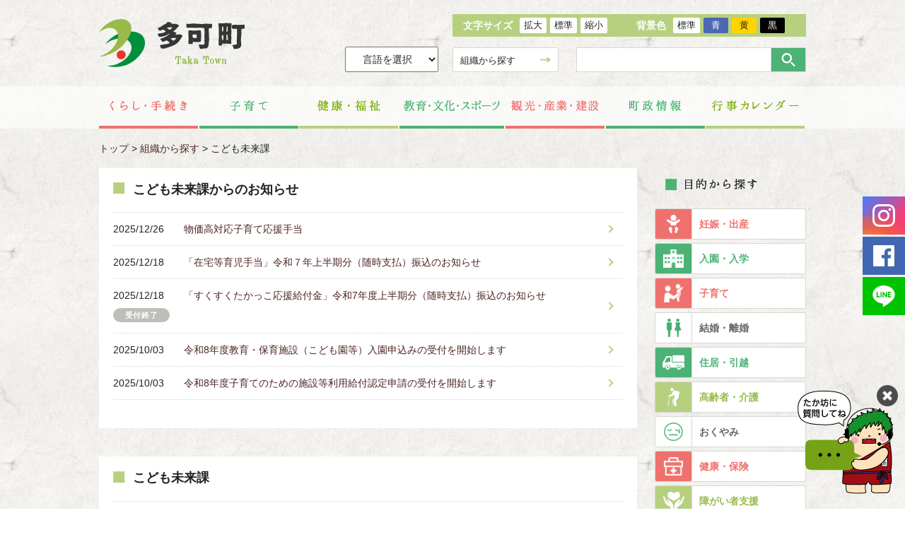

--- FILE ---
content_type: text/html; charset=utf-8
request_url: https://www.town.taka.lg.jp/category/contents_type=548
body_size: 8017
content:
<!DOCTYPE html>
<html lang="ja">
<head>
<meta charset="utf-8">
<meta http-equiv="X-UA-Compatible" content="IE=edge">
<meta http-equiv="content-security-policy" content="">
<meta name="viewport" content="width=device-width, initial-scale=1">
<meta name="format-detection" content="telephone=no">
<title>カテゴリから探す | 兵庫県多可町ホームページ</title>
<meta name="Description" content="こども未">
<meta property="og:title" content="カテゴリから探す | 兵庫県多可町ホームページ">
<meta property="og:description" content="こども未">
<meta property="og:type" content="website">
<meta property="og:site_name" content="兵庫県多可町ホームページ">
<meta property="og:url" content="https://www.town.taka.lg.jp/category/contents_type=548">
<meta property="twitter:card" content="summary">
<meta property="twitter:title" content="カテゴリから探す | 兵庫県多可町ホームページ">
<meta property="twitter:description" content="こども未">
<meta property="twitter:image" content="">
<meta name="robots" content="index,follow">
<meta name="robots" content="NOODP">
<meta name="robots" content="NOYDIR">
<meta name="author" content="">
<link rel="icon" href="/files/user/images/common/favicon.ico?v=1520988475">
<link rel="shortcut icon" href="/files/user/images/common/favicon.ico?v=1520988475">
<link rel="home" href="/" title="兵庫県多可町ホームページ" >
<link rel="index" href="/sitemap/" title="兵庫県多可町ホームページ サイトマップ" >
<link rel="alternate" type="application/rss+xml" title="兵庫県多可町ホームページ" href="https://www.town.taka.lg.jp/RSS.rdf">

<link href="/css/front/default.v2.css?v=1571212956" rel="stylesheet" type="text/css">
<link href="/files/css/front/parts.css?v=1745980041" rel="stylesheet" type="text/css" media="screen,print">
<link href="/css/front/modules.css?v=1462552476" rel="stylesheet" type="text/css" media="screen,print">
<link href="/css/front/print.css?v=1462552476" rel="stylesheet" type="text/css" media="screen,print">
<link href="/files/css/front/customize.css?v=1739332700" rel="stylesheet" type="text/css" media="screen,print">

<link rel="stylesheet" href="/files/css/front/user/style.css?v=1750738306" media="all">



<script src="/files/js/front/user/libraries.js?v=1733825178"></script>
<script type="text/javascript">
jQuery.noConflict();
var j$ = jQuery;
</script>
<link href="" type="text/css" rel="stylesheet" id="jstyle" />
<script type="text/javascript">

// スタイルシートのリンク要素を更新する関数
function jstyle(cssurl){
    document.getElementById('jstyle').setAttribute('href', cssurl);

    // CookieにスタイルのURLを保存する
    var expiryDate = new Date();
    expiryDate.setDate(expiryDate.getDate() + 90); // 90日後に有効期限を設定
    document.cookie = "style=" + cssurl + ";expires=" + expiryDate.toUTCString() + ";path=/";
}

// ページ読み込み時にCookieからスタイルを読み込む
window.onload = function() {
    var cookies = document.cookie.split(';');
    for(var i = 0; i < cookies.length; i++) {
        var cookie = cookies[i];
        while (cookie.charAt(0) == ' ') cookie = cookie.substring(1, cookie.length);
        if (cookie.indexOf('style=') == 0) {
            document.getElementById('jstyle').setAttribute('href', cookie.substring(6, cookie.length));
        }
    }
}

</script>
<script src="https://www.google.com/jsapi"></script>
<script type="text/javascript" src="/js/default.v2.js?v=1462552477"></script>
<script src="/files/js/front/user/scripts.js?v=1612922242"></script>
<script type="text/javascript">
<!--
default_font_size = "14px";
//-->
</script>

<script async src="https://www.googletagmanager.com/gtag/js?id=G-T33JKJ0LPW"></script>

<script>
    window.dataLayer = window.dataLayer || [];
    function gtag(){dataLayer.push(arguments);}
    gtag('js', new Date());
    gtag('config', 'G-T33JKJ0LPW',{"page_module":"staticcontents","main_module_id":9,"page_sysnm":"category","group_id":""});
</script>

</head>
<body>

<script type="text/javascript">
<!--
if(typeof font_start == "function"){font_start();}
//-->
</script>




<header class="l-header l-container--huge">
  <div class="l-header__inner l-container--large">
      <div class="l-header__logo">
        <a href="https://www.town.taka.lg.jp/">
          <h1 class="l-header__logo__outer">
            <img src="/files/user/images/common/logo.svg?v=1518081395" alt="多可町町章">
            <img src="/files/user/images/common/header_logo.svg?v=1518081395" alt="多可町 Taka Town">
          </h1>
        </a>
        <div class="select-language">
                    <select id="select-language" onchange="location.href=value;" class="select-language__item">
            <option disabled selected>言語を選択</option>
            <option value="https://translate.google.com/translate?hl=&sl=ja&tl=en&u=https%3A%2F%2Fwww.town.taka.lg.jp/category/contents_type=548">English</option>
            <option value="https://translate.google.com/translate?hl=&sl=ja&tl=zh-CN&u=https%3A%2F%2Fwww.town.taka.lg.jp/category/contents_type=548">简体字</option>
            <option value="https://translate.google.com/translate?hl=&sl=ja&tl=zh-TW&u=https%3A%2F%2Fwww.town.taka.lg.jp%2F">繁體中文</option>
            <option value="https://translate.google.com/translate?hl=&sl=ja&tl=ko&u=https%3A%2F%2Fwww.town.taka.lg.jp%2F">한국</option>
            <option value="https://translate.google.com/translate?hl=&sl=ja&tl=vi&u=https%3A%2F%2Fwww.town.taka.lg.jp%2F">Tiếng Việt</option>
            <option value="https://translate.google.com/translate?hl=&sl=ja&tl=es&u=https%3A%2F%2Fwww.town.taka.lg.jp%2F">Español</option>
                      </select>
        </div>
        <button type="button" class="l-header__spmenu js-spmenu"></button>
      </div>
      <div class="l-header__nav">
        <div class="l-header__nav__head">
          <div class="l-header__nav__font">
            <p>文字サイズ</p>
            <ul>
              <li><a href="javascript:font_larger();">拡大</a></li>
              <li><a href="javascript:font_default();">標準</a></li>
              <li><a href="javascript:font_smaller();">縮小</a></li>
            </ul>
          </div>
          <div class="l-header__nav__color">
            <p>背景色</p>
            <ul>
              <li id="col1"><a href="javascript:void(0);" class="l-header__nav__color--default" onclick="jstyle('');">標準</a></li>
              <li id="col2"><a href="javascript:void(0);" class="l-header__nav__color--bl" onclick="jstyle('/files/css/front/user/color-bl.css');">青</a></li>
              <li id="col3"><a href="javascript:void(0);" class="l-header__nav__color--yl" onclick="jstyle('/files/css/front/user/color-yl.css');">黄</a></li>
              <li id="col4"><a href="javascript:void(0);" class="l-header__nav__color--bk" onclick="jstyle('/files/css/front/user/color-bk.css');">黒</a></li>
            </ul>
          </div>
        </div>
        <div class="l-header__nav__foot">
          <div class="l-header__nav__link">
            <a href="https://www.town.taka.lg.jp/organization/">組織から探す</a>
          </div>
          <div class="l-header__nav__search">
            <form action="https://www.town.taka.lg.jp/search/">
              <input type="hidden" name="cx" value="013282761297889723540:_4pd0y_00mw" />     
              <input type="hidden" name="ie" value="UTF-8" />
              <input type="text" name="q" size="31" />
              <button type="submit" name="sa">検索</button>
            </form>
          </div>
        </div>
      </div>
  </div>

</header>



<nav class="l-gnav l-container--huge">
  <div class="l-container--large">
    <ul class="l-gnav__list">
      <li class="l-gnav__item l-gnav__item--rd">
        <a href="https://www.town.taka.lg.jp/category/contents_type=525"><img src="/files/user/images/common/gnav_menu-living.svg?v=1518081394" alt="くらし・手続き"></a>
        <ul class="l-gnav__menu__list">
                                                                              <li><a href="https://www.town.taka.lg.jp/category_guide/contents_type=561">住民票・戸籍・印鑑登録等</a></li>
                                              <li><a href="https://www.town.taka.lg.jp/category_guide/contents_type=562">マイナンバー制度</a></li>
                                              <li><a href="https://www.town.taka.lg.jp/category_guide/contents_type=563">税金・保険料</a></li>
                                              <li><a href="https://www.town.taka.lg.jp/category_guide/contents_type=564">年金</a></li>
                                              <li><a href="https://www.town.taka.lg.jp/category_guide/contents_type=565">国民健康保険</a></li>
                                              <li><a href="https://www.town.taka.lg.jp/category_guide/contents_type=566">住まい</a></li>
                                              <li><a href="https://www.town.taka.lg.jp/category_guide/contents_type=567">ペット</a></li>
                                              <li><a href="https://www.town.taka.lg.jp/category_guide/contents_type=568">公共交通</a></li>
                                              <li><a href="https://www.town.taka.lg.jp/category_guide/contents_type=569">ゴミ・リサイクル</a></li>
                                              <li><a href="https://www.town.taka.lg.jp/category_guide/contents_type=570">公害・環境</a></li>
                                              <li><a href="https://www.town.taka.lg.jp/category_guide/contents_type=571">上下水道</a></li>
                                              <li><a href="https://www.town.taka.lg.jp/category_guide/contents_type=572">各種相談</a></li>
                                              <li><a href="https://www.town.taka.lg.jp/category_guide/contents_type=919">結婚支援</a></li>
                                              <li><a href="https://www.town.taka.lg.jp/category_guide/contents_type=967">おくやみコーナー</a></li>
                                                                                                                                                                                                                                                                                                                                                                                                                                                                                                                                                                                                                                                                                                                                                                                                                                                                                                                                                                                                                                                                                                                                                                                                                                                                                                                                                                                                                                                                                                                                                                                                                                                                                                                                                                                                                                                                                                                                                                                                                                                                                                                                                                                                                                                                                                                                                                                                                                                                                                                                                                                                                                                                                                                                                                                                                                                                                                                                                                                                                                                                                                                                                                                                                                                                                                                                                                                                                                                                                                                                                                                                                                                                                                                                                                                                                                                                                                                                                                                                                                                                                                                                                                                                                                                                                                                                                                                                                                                                                                                                                                                                                                                                                                                                                                                                                                                                                                                                                                                                                                                                                                                                                                                                                                                                                                                                                                                                                                                                                                                                                                                                                                                                                                                                                                                                                                                                                                                                                                                                                                                                                                                                                                                                                                                                                                                                                                                                                                                                                          </ul>
      </li>
      <li class="l-gnav__item l-gnav__item--gr">
        <a href="https://www.town.taka.lg.jp/category/contents_type=526"><img src="/files/user/images/common/gnav_menu-rearing.svg?v=1518081394" alt="子育て"></a>
        <ul class="l-gnav__menu__list">
                                                                                                                                                                                                                                                                                                                                                                                                                        <li><a href="https://www.town.taka.lg.jp/category_guide/contents_type=886">子育て支援ガイドブック</a></li>
                                              <li><a href="https://www.town.taka.lg.jp/category_guide/contents_type=573">妊娠・出産</a></li>
                                              <li><a href="https://www.town.taka.lg.jp/category_guide/contents_type=574">子どもの健康</a></li>
                                              <li><a href="https://www.town.taka.lg.jp/category_guide/contents_type=575">子育て支援</a></li>
                                              <li><a href="https://www.town.taka.lg.jp/category_guide/contents_type=576">ひとり親支援</a></li>
                                              <li><a href="https://www.town.taka.lg.jp/category_guide/contents_type=577">障がい児支援</a></li>
                                              <li><a href="https://www.town.taka.lg.jp/category_guide/contents_type=578">医療費助成</a></li>
                                              <li><a href="https://www.town.taka.lg.jp/category_guide/contents_type=579">子育て支援施設</a></li>
                                              <li><a href="https://www.town.taka.lg.jp/category_guide/contents_type=580">こども園・保育所等</a></li>
                                                                                                                                                                                                                                                                                                                                                                                                                                                                                                                                                                                                                                                                                                                                                                                                                                                                                                                                                                                                                                                                                                                                                                                                                                                                                                                                                                                                                                                                                                                                                                                                                                                                                                                                                                                                                                                                                                                                                                                                                                                                                                                                                                                                                                                                                                                                                                                                                                                                                                                                                                                                                                                                                                                                                                                                                                                                                                                                                                                                                                                                                                                                                                                                                                                                                                                                                                                                                                                                                                                                                                                                                                                                                                                                                                                                                                                                                                                                                                                                                                                                                                                                                                                                                                                                                                                                                                                                                                                                                                                                                                                                                                                                                                                                                                                                                                                                                                                                                                                                                                                                                                                                                                                                                                                                                                                                                                                                                                                                                                                                                                                                                                                                                                                                                                                                                                                                                                                                                                                                                                                                                                                                                                                                                                                              </ul>
      </li>
      <li class="l-gnav__item l-gnav__item--lgr">
        <a href="https://www.town.taka.lg.jp/category/contents_type=527"><img src="/files/user/images/common/gnav_menu-health.svg?v=1518081393" alt="健康・福祉"></a>
        <ul class="l-gnav__menu__list">
                                                                                                                                                                                                                                                                                                                                                                                                                                                                                                                                                                                                                                                    <li><a href="https://www.town.taka.lg.jp/category_guide/contents_type=581">健康づくり</a></li>
                                              <li><a href="https://www.town.taka.lg.jp/category_guide/contents_type=585">予防接種</a></li>
                                              <li><a href="https://www.town.taka.lg.jp/category_guide/contents_type=852">献血</a></li>
                                              <li><a href="https://www.town.taka.lg.jp/category_guide/contents_type=881">感染症予防</a></li>
                                              <li><a href="https://www.town.taka.lg.jp/category_guide/contents_type=582">国民健康保険</a></li>
                                              <li><a href="https://www.town.taka.lg.jp/category_guide/contents_type=583">後期高齢者医療制度</a></li>
                                              <li><a href="https://www.town.taka.lg.jp/category_guide/contents_type=584">医療費助成</a></li>
                                              <li><a href="https://www.town.taka.lg.jp/category_guide/contents_type=586">医療機関</a></li>
                                              <li><a href="https://www.town.taka.lg.jp/category_guide/contents_type=587">健診</a></li>
                                              <li><a href="https://www.town.taka.lg.jp/category_guide/contents_type=588">介護保険</a></li>
                                              <li><a href="https://www.town.taka.lg.jp/category_guide/contents_type=589">社会福祉</a></li>
                                              <li><a href="https://www.town.taka.lg.jp/category_guide/contents_type=590">高齢者福祉</a></li>
                                              <li><a href="https://www.town.taka.lg.jp/category_guide/contents_type=591">障がい者福祉</a></li>
                                                                                                                                                                                                                                                                                                                                                                                                                                                                                                                                                                                                                                                                                                                                                                                                                                                                                                                                                                                                                                                                                                                                                                                                                                                                                                                                                                                                                                                                                                                                                                                                                                                                                                                                                                                                                                                                                                                                                                                                                                                                                                                                                                                                                                                                                                                                                                                                                                                                                                                                                                                                                                                                                                                                                                                                                                                                                                                                                                                                                                                                                                                                                                                                                                                                                                                                                                                                                                                                                                                                                                                                                                                                                                                                                                                                                                                                                                                                                                                                                                                                                                                                                                                                                                                                                                                                                                                                                                                                                                                                                                                                                                                                                                                                                                                                                                                                                                                                                                                                                                                                                                                                                                                                                                                                                                                                                                                                                                                                                                                                                                                                                                                                                                                                                                                                                                                                                                                                          </ul>
      </li>
      <li class="l-gnav__item l-gnav__item--gr">
        <a href="https://www.town.taka.lg.jp/category/contents_type=528"><img src="/files/user/images/common/gnav_menu-education.svg?v=1518081393" alt="教育・文化・スポーツ"></a>
        <ul class="l-gnav__menu__list">
                                                                                                                                                                                                                                                                                                                                                                                                                                                                                                                                                                                                                                                                                                                                                                                                                                                                                                                                                                        <li><a href="https://www.town.taka.lg.jp/category_guide/contents_type=593">教育委員会</a></li>
                                              <li><a href="https://www.town.taka.lg.jp/category_guide/contents_type=970">多可町教育トピックス</a></li>
                                              <li><a href="https://www.town.taka.lg.jp/category_guide/contents_type=592">小学校・中学校</a></li>
                                              <li><a href="https://www.town.taka.lg.jp/category_guide/contents_type=851">学校給食センター</a></li>
                                              <li><a href="https://www.town.taka.lg.jp/category_guide/contents_type=834">社会教育</a></li>
                                              <li><a href="https://www.town.taka.lg.jp/category_guide/contents_type=594">青少年育成</a></li>
                                              <li><a href="https://www.town.taka.lg.jp/category_guide/contents_type=595">ふるさと検定</a></li>
                                              <li><a href="https://www.town.taka.lg.jp/category_guide/contents_type=596">文化</a></li>
                                              <li><a href="https://www.town.taka.lg.jp/category_guide/contents_type=597">スポーツ</a></li>
                                              <li><a href="https://www.town.taka.lg.jp/category_guide/contents_type=598">生涯学習</a></li>
                                              <li><a href="https://www.town.taka.lg.jp/category_guide/contents_type=960">生涯学習まちづくりプラザ</a></li>
                                              <li><a href="https://www.town.taka.lg.jp/category_guide/contents_type=599">男女共同参画</a></li>
                                              <li><a href="https://www.town.taka.lg.jp/category_guide/contents_type=600">人権啓発</a></li>
                                              <li><a href="https://www.town.taka.lg.jp/category_guide/contents_type=1001">多文化共生</a></li>
                                              <li><a href="https://www.town.taka.lg.jp/category_guide/contents_type=878">就学支援</a></li>
                                              <li><a href="https://www.town.taka.lg.jp/category_guide/contents_type=958">生活創造</a></li>
                                                                                                                                                                                                                                                                                                                                                                                                                                                                                                                                                                                                                                                                                                                                                                                                                                                                                                                                                                                                                                                                                                                                                                                                                                                                                                                                                                                                                                                                                                                                                                                                                                                                                                                                                                                                                                                                                                                                                                                                                                                                                                                                                                                                                                                                                                                                                                                                                                                                                                                                                                                                                                                                                                                                                                                                                                                                                                                                                                                                                                                                                                                                                                                                                                                                                                                                                                                                                                                                                                                                                                                                                                                                                                                                                                                                                                                                                                                                                                                                                                                                                                                                                                                                                                                                                                                                                                                                                                                                                                                                                                                                                                                                                                                                                                                                                                                                                                                                                                                                                                                                                                                                                                                                                                                                                                                                                                                                                                                                                                                                                    </ul>
      </li>
      <li class="l-gnav__item l-gnav__item--rd">
        <a href="https://www.town.taka.lg.jp/category/contents_type=529"><img src="/files/user/images/common/gnav_menu-tourism.svg?v=1518081394" alt="観光・産業・建設"></a>
        <ul class="l-gnav__menu__list">
                                                                                                                                                                                                                                                                                                                                                                                                                                                                                                                                                                                                                                                                                                                                                                                                                                                                                                                                                                                                                                                                                                                                                                                                                                                                                                                                                              <li><a href="https://www.town.taka.lg.jp/category_guide/contents_type=601">観光・特産</a></li>
                                              <li><a href="https://www.town.taka.lg.jp/category_guide/contents_type=602">イベント</a></li>
                                              <li><a href="https://www.town.taka.lg.jp/category_guide/contents_type=603">雇用</a></li>
                                              <li><a href="https://www.town.taka.lg.jp/category_guide/contents_type=604">起業創業支援・経営支援</a></li>
                                              <li><a href="https://www.town.taka.lg.jp/category_guide/contents_type=605">農業</a></li>
                                              <li><a href="https://www.town.taka.lg.jp/category_guide/contents_type=606">農業委員会</a></li>
                                              <li><a href="https://www.town.taka.lg.jp/category_guide/contents_type=607">林業</a></li>
                                              <li><a href="https://www.town.taka.lg.jp/category_guide/contents_type=608">畜産業・有害鳥獣</a></li>
                                              <li><a href="https://www.town.taka.lg.jp/category_guide/contents_type=609">道路・河川</a></li>
                                              <li><a href="https://www.town.taka.lg.jp/category_guide/contents_type=610">建設</a></li>
                                                                                                                                                                                                                                                                                                                                                                                                                                                                                                                                                                                                                                                                                                                                                                                                                                                                                                                                                                                                                                                                                                                                                                                                                                                                                                                                                                                                                                                                                                                                                                                                                                                                                                                                                                                                                                                                                                                                                                                                                                                                                                                                                                                                                                                                                                                                                                                                                                                                                                                                                                                                                                                                                                                                                                                                                                                                                                                                                                                                                                                                                                                                                                                                                                                                                                                                                                                                                                                                                                                                                                                                                                                                                                                                                                                                                                                                                                                                                                                                                                                                                                                                                                                                                                                                                                                                                                                                                                                                                                                                                                                                                                                                                                                                                                                                                                                                                                                                                                                                                                                                                                                                                                                                                                                                                                  </ul>
      </li>
      <li class="l-gnav__item l-gnav__item--gr">
        <a href="https://www.town.taka.lg.jp/category/contents_type=530"><img src="/files/user/images/common/gnav_menu-organization.svg?v=1518081394" alt="町政情報"></a>
        <ul class="l-gnav__menu__list">
                                                                                                                                                                                                                                                                                                                                                                                                                                                                                                                                                                                                                                                                                                                                                                                                                                                                                                                                                                                                                                                                                                                                                                                                                                                                                                                                                                                                                                                                                                                                                                                                                <li><a href="https://www.town.taka.lg.jp/category_guide/contents_type=611">町の組織</a></li>
                                              <li><a href="https://www.town.taka.lg.jp/category_guide/contents_type=612">各種計画</a></li>
                                              <li><a href="https://www.town.taka.lg.jp/category_guide/contents_type=613">取組</a></li>
                                              <li><a href="https://www.town.taka.lg.jp/category_guide/contents_type=614">行政改革・評価・財政</a></li>
                                              <li><a href="https://www.town.taka.lg.jp/category_guide/contents_type=615">人事・職員募集</a></li>
                                              <li><a href="https://www.town.taka.lg.jp/category_guide/contents_type=616">情報公開・個人情報保護</a></li>
                                              <li><a href="https://www.town.taka.lg.jp/category_guide/contents_type=617">選挙</a></li>
                                              <li><a href="https://www.town.taka.lg.jp/category_guide/contents_type=873">多可町オープンデータ</a></li>
                                              <li><a href="https://www.town.taka.lg.jp/category_guide/contents_type=618">交流・連携</a></li>
                                              <li><a href="https://www.town.taka.lg.jp/category_guide/contents_type=619">区長様へのお知らせ</a></li>
                                              <li><a href="https://www.town.taka.lg.jp/category_guide/contents_type=847">広報</a></li>
                                              <li><a href="https://www.town.taka.lg.jp/category_guide/contents_type=854">記者発表</a></li>
                                                                                                                                                                                                                                                                                                                                                                                                                                                                                                                                                                                                                                                                                                                                                                                                                                                                                                                                                                                                                                                                                                                                                                                                                                                                                                                                                                                                                                                                                                                                                                                                                                                                                                                                                                                                                                                                                                                                                                                                                                                                                                                                                                                                                                                                                                                                                                                                                                                                                                                                                                                                                                                                                                                                                                                                                                                                                                                                                                                                                                                                                                                                                                                                                                                                                                                                                                                                                                                                                                                                                                                                                                                                                                                                                                                                                                                                                                                                                                                                                                                                                                                                                                                                                                                                                                                                                                                                                                                                                                                                                                                                                                                                                                                                                                                                                                                                                                                                                                                                    </ul>
      </li>
      <li class="l-gnav__item l-gnav__item--lgr">
        <a href="https://www.town.taka.lg.jp/category/contents_type=531"><img src="/files/user/images/common/gnav_menu-calendar.svg?v=1518081393" alt="行事カレンダー"></a>
        <ul class="l-gnav__menu__list">
                                                                                                                                                                                                                                                                                                                                                                                                                                                                                                                                                                                                                                                                                                                                                                                                                                                                                                                                                                                                                                                                                                                                                                                                                                                                                                                                                                                                                                                                                                                                                                                                                                                                                                                                                                                                                                                                                                              <li><a href="https://www.town.taka.lg.jp/category_guide/contents_type=620">行事カレンダー</a></li>
                                                                                                                                                                                                                                                                                                                                                                                                                                                                                                                                                                                                                                                                                                                                                                                                                                                                                                                                                                                                                                                                                                                                                                                                                                                                                                                                                                                                                                                                                                                                                                                                                                                                                                                                                                                                                                                                                                                                                                                                                                                                                                                                                                                                                                                                                                                                                                                                                                                                                                                                                                                                                                                                                                                                                                                                                                                                                                                                                                                                                                                                                                                                                                                                                                                                                                                                                                                                                                                                                                                                                                                                                                                                                                                                                                                                                                                                                                                                                                                                                                                                                                                                                                                                                                                                                                                                                                                                                                                                                                                                                                                                                                                                                                                                                                                                                                                                                                                                                        </ul>
      </li>
    </ul>
  </div>
</nav>



<div class="l-container--huge">
  <div id="footpath" class="l-container--large"><ul><li><a href="https://www.town.taka.lg.jp/">トップ</a>&nbsp;&gt;&nbsp;</li><li><a href="https://www.town.taka.lg.jp/category/contents_type=523">組織から探す</a>&nbsp;&gt;&nbsp;</li><li>こども未来課</li></ul><div class="clr"></div>

</div>
  <div class="l-container--large">
    <main class="l-container--main" id="main_contents">
      
      
      <div id="contents1003164">  <section class="c-topics__outer">
    <h2 class="c-heading--lv2">
      <span>
        <svg xmlns="http://www.w3.org/2000/svg" width="18" height="18" viewBox="0 0 18 18">
          <path class="c-heading__icon lgreen" d="M112.961,579.457c-0.56,0-1.1-.04-1.661-0.04s-0.44.66-.44,1.06c0,1.66.3,3.3,0.3,4.941v1.66c0,0.84-.24,1.661-0.24,2.5,0,0.76.2,1.5,0.2,2.28,0,0.5-.12.981-0.12,1.481a6.586,6.586,0,0,0,.14,1.92,1.5,1.5,0,0,0,.841.14c1.66,0,3.32-.14,4.981-0.14H119c0.68,0,1.36.22,2.061,0.22,0.66,0,1.3-.12,1.96-0.12,0.78,0,3.5.18,3.861-.1a3.376,3.376,0,0,0,.14-1.48c0-.7.04-1.381,0.04-2.081,0-.8-0.22-1.58-0.22-2.36a34.625,34.625,0,0,1,.06-3.861,16.015,16.015,0,0,0,.26-2.4v-3.34a0.386,0.386,0,0,0-.42-0.44c-1.4,0-2.781.26-4.161,0.26-1.2,0-2.4-.3-3.6-0.3-0.62,0-1.22.2-1.82,0.2h-4.2Z" transform="translate(-110.875 -579.25)"/>
        </svg>
      </span>
      こども未来課からのお知らせ
    </h2>
    <ul class="c-topics">

        
          <li>
                              <a href="https://www.town.taka.lg.jp/information/detail/id=41627" class="c-topics__item">
                            <div class="c-topics__head">
            <time datetime="2025-12-26YYYY-mm-dd" class="c-topics__date">2025/12/26</time>
                      </div>
          <div class="c-topics__body">
            <div class="c-topics__title">
                物価高対応子育て応援手当
                            </div>
                      </div>
                </a>
                      </li>

        
          <li>
                                <a rel="noopener" href="https://www.town.taka.lg.jp/category_guide/detail/id=26303" class="c-topics__item" target="_blank">
                  <div class="c-topics__head">
            <time datetime="2025-12-18YYYY-mm-dd" class="c-topics__date">2025/12/18</time>
                      </div>
          <div class="c-topics__body">
            <div class="c-topics__title">
                「在宅等育児手当」令和７年上半期分（随時支払）振込のお知らせ
                            </div>
                      </div>
                </a>
                      </li>

        
          <li>
                                <a rel="noopener" href="https://www.town.taka.lg.jp/category_guide/detail/id=40004" class="c-topics__item" target="_blank">
                  <div class="c-topics__head">
            <time datetime="2025-12-18YYYY-mm-dd" class="c-topics__date">2025/12/18</time>
                                            <div class="c-topics__label gray">受付終了</div>
                                      </div>
          <div class="c-topics__body">
            <div class="c-topics__title">
                「すくすくたかっこ応援給付金」令和7年度上半期分（随時支払）振込のお知らせ
                            </div>
                      </div>
                </a>
                      </li>

        
          <li>
                                <a rel="noopener" href="https://www.town.taka.lg.jp/category_guide/detail/id=40664" class="c-topics__item" target="_blank">
                  <div class="c-topics__head">
            <time datetime="2025-10-03YYYY-mm-dd" class="c-topics__date">2025/10/03</time>
                      </div>
          <div class="c-topics__body">
            <div class="c-topics__title">
                令和8年度教育・保育施設（こども園等）入園申込みの受付を開始します
                            </div>
                      </div>
                </a>
                      </li>

        
          <li>
                                <a rel="noopener" href="https://www.town.taka.lg.jp/category_guide/detail/id=40721" class="c-topics__item" target="_blank">
                  <div class="c-topics__head">
            <time datetime="2025-10-03YYYY-mm-dd" class="c-topics__date">2025/10/03</time>
                      </div>
          <div class="c-topics__body">
            <div class="c-topics__title">
                令和8年度子育てのための施設等利用給付認定申請の受付を開始します
                            </div>
                      </div>
                </a>
                      </li>

        </ul>
</sectiion>

</div><!-- //div id="contents1003164 -->

      <div id="contents1003058">  

<section class="c-topics__outer">
    <h2 class="c-heading--lv2">
      <span>
        <svg xmlns="http://www.w3.org/2000/svg" width="18" height="18" viewBox="0 0 18 18">
          <path class="c-heading__icon lgreen" d="M112.961,579.457c-0.56,0-1.1-.04-1.661-0.04s-0.44.66-.44,1.06c0,1.66.3,3.3,0.3,4.941v1.66c0,0.84-.24,1.661-0.24,2.5,0,0.76.2,1.5,0.2,2.28,0,0.5-.12.981-0.12,1.481a6.586,6.586,0,0,0,.14,1.92,1.5,1.5,0,0,0,.841.14c1.66,0,3.32-.14,4.981-0.14H119c0.68,0,1.36.22,2.061,0.22,0.66,0,1.3-.12,1.96-0.12,0.78,0,3.5.18,3.861-.1a3.376,3.376,0,0,0,.14-1.48c0-.7.04-1.381,0.04-2.081,0-.8-0.22-1.58-0.22-2.36a34.625,34.625,0,0,1,.06-3.861,16.015,16.015,0,0,0,.26-2.4v-3.34a0.386,0.386,0,0,0-.42-0.44c-1.4,0-2.781.26-4.161,0.26-1.2,0-2.4-.3-3.6-0.3-0.62,0-1.22.2-1.82,0.2h-4.2Z" transform="translate(-110.875 -579.25)"/>
        </svg>
      </span>
      こども未来課
    </h2>
    <ul class="c-topics">
                                                                                                                                                                                                                                                                                                                                                                                                                                                                                                                                                                                                                                                                                                                                                                                                                                                                                                                                                                                                                                                                                                                                                                                                                                                                                                                                                                                                                                                                                                                                                                                                                                                                                                                                                                                                                                                                                                                                                                                                                                                                                                                                                                                                                                                                                                                                                                                                                                                                                                                                                                                                                                                                                                                                                                                                                                                                                                                                                                                                                                                <li>
            <a href="https://www.town.taka.lg.jp/category_guide/contents_type=717" class="c-topics__item">
                <div class="c-topics__body">
                    <div class="c-topics__title">
                        子育て支援施設
                    </div>
                </div>
            </a>
        </li>
                                              <li>
            <a href="https://www.town.taka.lg.jp/category_guide/contents_type=718" class="c-topics__item">
                <div class="c-topics__body">
                    <div class="c-topics__title">
                        こども園・保育所等
                    </div>
                </div>
            </a>
        </li>
                                              <li>
            <a href="https://www.town.taka.lg.jp/category_guide/contents_type=716" class="c-topics__item">
                <div class="c-topics__body">
                    <div class="c-topics__title">
                        子育て支援
                    </div>
                </div>
            </a>
        </li>
                                              <li>
            <a href="https://www.town.taka.lg.jp/category_guide/contents_type=802" class="c-topics__item">
                <div class="c-topics__body">
                    <div class="c-topics__title">
                        播州歌舞伎
                    </div>
                </div>
            </a>
        </li>
                                              <li>
            <a href="https://www.town.taka.lg.jp/category_guide/contents_type=719" class="c-topics__item">
                <div class="c-topics__body">
                    <div class="c-topics__title">
                        各種計画
                    </div>
                </div>
            </a>
        </li>
                                              <li>
            <a href="https://www.town.taka.lg.jp/category_guide/contents_type=825" class="c-topics__item">
                <div class="c-topics__body">
                    <div class="c-topics__title">
                        各種会議
                    </div>
                </div>
            </a>
        </li>
                                                                                                                                                                                                                                                                                                                                                                                                                                                                                                                                                                                                                                                                                                                                                                                                                                                                                                                                                                                                                                                                                                                                                                                                                                                                </ul>
</section>
</div><!-- //div id="contents1003058 -->

      
    </main>
    <div class="l-container--side--r">
      
      <div id="contents1003062">  <nav class="l-side__inner">
    <h2 class="c-heading--lv2">
      <span>
        <svg xmlns="http://www.w3.org/2000/svg" width="18" height="18" viewBox="0 0 18 18">
          <path class="c-heading__icon green" d="M112.961,579.457c-0.56,0-1.1-.04-1.661-0.04s-0.44.66-.44,1.06c0,1.66.3,3.3,0.3,4.941v1.66c0,0.84-.24,1.661-0.24,2.5,0,0.76.2,1.5,0.2,2.28,0,0.5-.12.981-0.12,1.481a6.586,6.586,0,0,0,.14,1.92,1.5,1.5,0,0,0,.841.14c1.66,0,3.32-.14,4.981-0.14H119c0.68,0,1.36.22,2.061,0.22,0.66,0,1.3-.12,1.96-0.12,0.78,0,3.5.18,3.861-.1a3.376,3.376,0,0,0,.14-1.48c0-.7.04-1.381,0.04-2.081,0-.8-0.22-1.58-0.22-2.36a34.625,34.625,0,0,1,.06-3.861,16.015,16.015,0,0,0,.26-2.4v-3.34a0.386,0.386,0,0,0-.42-0.44c-1.4,0-2.781.26-4.161,0.26-1.2,0-2.4-.3-3.6-0.3-0.62,0-1.22.2-1.82,0.2h-4.2Z" transform="translate(-110.875 -579.25)"></path>
        </svg>
      </span>
      <img src="/files/user/images/top/heading_search.svg?v=1518081436" alt="目的から探す">
    </h2>

    <ul class="l-side__searchNav">
    
                                                                                                                                                                                                                                                                                                                                                                                                                                                                                                                                                                                                                                                                                                                                                                                                                                                                                                                                                                                                                                                                                                                                                                                                                                                                                                                                                                                                                                                                                                                                                                                                                                                                                                                                                                                                                                                                                                                                                                                                                                                                                                                                                                                                                                            <li class="l-side__searchNav__item red -new">
        <a href="https://www.town.taka.lg.jp/category/contents_type=549">
          <div class="l-side__searchNav__icon">
            <img src="/files/user/images/common/side/searchNav_icon-549.png?v=1648706271" alt="妊娠・出産">
          </div>
          <div class="l-side__searchNav__title">妊娠・出産</div>
        </a>
      </li>
                                          <li class="l-side__searchNav__item green -new">
        <a href="https://www.town.taka.lg.jp/category/contents_type=550">
          <div class="l-side__searchNav__icon">
            <img src="/files/user/images/common/side/searchNav_icon-550.png?v=1648706272" alt="入園・入学">
          </div>
          <div class="l-side__searchNav__title">入園・入学</div>
        </a>
      </li>
                                                                        <li class="l-side__searchNav__item red -new">
        <a href="https://www.town.taka.lg.jp/category/contents_type=962">
          <div class="l-side__searchNav__icon">
            <img src="/files/user/images/common/side/searchNav_icon-962.png?v=1648706271" alt="子育て">
          </div>
          <div class="l-side__searchNav__title">子育て</div>
        </a>
      </li>
                                                                                                      <li class="l-side__searchNav__item white -new">
        <a href="https://www.town.taka.lg.jp/category/contents_type=552">
          <div class="l-side__searchNav__icon">
            <img src="/files/user/images/common/side/searchNav_icon-552.png?v=1648706816" alt="結婚・離婚">
          </div>
          <div class="l-side__searchNav__title">結婚・離婚</div>
        </a>
      </li>
                                                                                            <li class="l-side__searchNav__item green -new">
        <a href="https://www.town.taka.lg.jp/category/contents_type=553">
          <div class="l-side__searchNav__icon">
            <img src="/files/user/images/common/side/searchNav_icon-553.png?v=1648706272" alt="住居・引越">
          </div>
          <div class="l-side__searchNav__title">住居・引越</div>
        </a>
      </li>
                                                                                                                          <li class="l-side__searchNav__item lgreen -new">
        <a href="https://www.town.taka.lg.jp/category/contents_type=554">
          <div class="l-side__searchNav__icon">
            <img src="/files/user/images/common/side/searchNav_icon-554.png?v=1648706271" alt="高齢者・介護">
          </div>
          <div class="l-side__searchNav__title">高齢者・介護</div>
        </a>
      </li>
                                                              <li class="l-side__searchNav__item white -new">
        <a href="https://www.town.taka.lg.jp/category/contents_type=555">
          <div class="l-side__searchNav__icon">
            <img src="/files/user/images/common/side/searchNav_icon-555.png?v=1648706818" alt="おくやみ">
          </div>
          <div class="l-side__searchNav__title">おくやみ</div>
        </a>
      </li>
                                                                                            <li class="l-side__searchNav__item red -new">
        <a href="https://www.town.taka.lg.jp/category/contents_type=556">
          <div class="l-side__searchNav__icon">
            <img src="/files/user/images/common/side/searchNav_icon-556.png?v=1648706271" alt="健康・保険">
          </div>
          <div class="l-side__searchNav__title">健康・保険</div>
        </a>
      </li>
                                                                                                                <li class="l-side__searchNav__item lgreen -new">
        <a href="https://www.town.taka.lg.jp/category/contents_type=557">
          <div class="l-side__searchNav__icon">
            <img src="/files/user/images/common/side/searchNav_icon-557.png?v=1648706271" alt="障がい者支援">
          </div>
          <div class="l-side__searchNav__title">障がい者支援</div>
        </a>
      </li>
                                                    <li class="l-side__searchNav__item white -new">
        <a href="https://www.town.taka.lg.jp/category/contents_type=558">
          <div class="l-side__searchNav__icon">
            <img src="/files/user/images/common/side/searchNav_icon-558.png?v=1648706820" alt="諸証明・税金">
          </div>
          <div class="l-side__searchNav__title">諸証明・税金</div>
        </a>
      </li>
                                                    <li class="l-side__searchNav__item lgreen -new">
        <a href="https://www.town.taka.lg.jp/category/contents_type=551">
          <div class="l-side__searchNav__icon">
            <img src="/files/user/images/common/side/searchNav_icon-551.png?v=1648706272" alt="就職・退職">
          </div>
          <div class="l-side__searchNav__title">就職・退職</div>
        </a>
      </li>
                                                    <li class="l-side__searchNav__item green -new">
        <a href="https://www.town.taka.lg.jp/category/contents_type=560">
          <div class="l-side__searchNav__icon">
            <img src="/files/user/images/common/side/searchNav_icon-560.png?v=1648706271" alt="手当・助成">
          </div>
          <div class="l-side__searchNav__title">手当・助成</div>
        </a>
      </li>
                                                                                                                            </ul>

</nav>



<div class="l-container--side--r l-side__inner">
    <ul class="l-side__banner__list">
                          <li class="l-side__banner">
                <a rel="noopener" href="https://www.town.taka.lg.jp/category_guide/contents_type=925" target="_blank">
          <div class="l-side__banner__img">
            <img src="/files/topics/18154_ext_26_0.jpg?v=1703479457" alt="たかおこし隊　　　　　　（多可町地域おこし協力隊）">
          </div>
          <div class="l-side__banner__text">
            たかおこし隊　　　　　　<BR>（多可町地域おこし協力隊）
          </div>
        </a>
      </li>
                          <li class="l-side__banner">
                <a rel="noopener" href="https://wellness.takacho.net/" target="_blank">
          <div class="l-side__banner__img">
            <img src="/files/topics/18154_ext_26_1.jpg?v=1521772921" alt="多可の自然とウォーキング">
          </div>
          <div class="l-side__banner__text">
            多可の自然とウォーキング
          </div>
        </a>
      </li>
                          <li class="l-side__banner">
                <a href="https://www.takacho.net/jtc-network/">
          <div class="l-side__banner__img">
            <img src="/files/topics/18154_ext_26_3.jpg?v=1558400245" alt="多可町、医療・福祉介護の求人情報サイト">
          </div>
          <div class="l-side__banner__text">
            多可町、医療・福祉介護の<br>求人情報サイト
          </div>
        </a>
      </li>
        </ul>
</div> 
</div><!-- //div id="contents1003062 -->

    </div>
  </div>
  
</div>

 <footer class="l-footer l-container--huge">
  <div class="l-footer__inner l-container--large">
    <div class="l-footer__pagetop" data-js="pageTop">
      <img src="/files/user/images/common/footer_pagetop.png?v=1518081393" alt="PAGE TOP">
    </div>
    <div class="l-footer__logo l-container--side--l">
      <img src="/files/user/images/common/logo.svg?v=1518081395" alt="多可町町章" width="50">
      <img src="/files/user/images/common/footer_logo.svg?v=1518081396" alt="多可町役場">
    </div>
    <div class="l-container--middle">
      <div class="l-footer__cont">
        <address>
          〒679-1192　兵庫県多可郡多可町中区中村町123番地<br>
          TEL : 0795-32-2380（代表）　FAX : 0795-32-2349
        </address>
      </div>
          <div class="l-footer__cont">
        窓口受付時間：月曜日から金曜日 午前8時30分～午後5時15分<br>
      </div>
    </div>
    <div class="l-container--side--r">
      <nav>
        <ul class="l-side__linkBtn__list">
          <li><a href="https://www.town.taka.lg.jp/sitemap/" class="l-side__linkBtn">サイトマップ</a></li>
          <li><a href="https://www.town.taka.lg.jp/access/" class="l-side__linkBtn">交通アクセス</a></li>
          <li><a href="https://www.town.taka.lg.jp/help/" class="l-side__linkBtn">お問い合わせ</a></li>
        </ul>
      </nav>
    </div>
  </div>
  <div class="l-footer__foot">
    <div class="l-container--large">
      <small>Copyright &copy; 2026 Taka Town All Rights Reserved.</small>
      <aside>
            Powered by <a rel="noopener" href="https://www.r-cms.jp/" target="_blank">RCMS</a>
      </aside>
    </div>
  </div>
</footer>




<nav class="sns-btn-nav" data-domain="https://www.town.taka.lg.jp" data-uri="/category/contents_type=548">
	<ul class="sns-btn-nav__list">
		    <li class="sns-btn-nav__list-item">
			<a rel="noopener" href="https://www.instagram.com/taka_town/" class="sns-btn-nav__link sns-btn-nav__link--insta" target="_blank">
				<img src="/files/user/images/top/sns_icon-instagram.svg?v=1542341357" alt="Instagram">
			</a>
		</li>
		<li class="sns-btn-nav__list-item">
			<a rel="noopener" href="https://www.facebook.com/sharer/sharer.php?u=https://www.town.taka.lg.jp/category/contents_type=548" class="sns-btn-nav__link sns-btn-nav__link--fb" target="_blank">
				<img src="/files/user/images/top/sns_icon-fb.svg?v=1518081433" alt="facebook">
			</a>
		</li>
		<li class="sns-btn-nav__list-item">
			<a rel="noopener" href="https://line.me/R/msg/text/?https://www.town.taka.lg.jp/category/contents_type=548" class="sns-btn-nav__link sns-btn-nav__link--line" target="_blank">
				<img src="/files/user/images/top/sns_icon-line.svg?v=1518081433" alt="LINE">
			</a>
		</li>
	</ul>
</nav>
<!-- [/sns-btn-nav] -->
<!-- chatbot ediaフローティングバナー貼付用コードここから -->
<style>
.chatbot {
  position: fixed;
  bottom: 20px;
  right: 10px;
  z-index:9999;
  cursor: pointer;
}
.btn_chatclose {
  position:fixed;
  bottom:145px;
  right:-180px;
  width:220px;
  z-index:9999;
  cursor:pointer;
}
@media screen and (max-width: 767px) {
  .chatbot {
    bottom: 50px;
  }
  .btn_chatclose {
    bottom:170px;
  }
}
</style>
<!-- chatbot ediaフローティングバナー貼付用コードここから -->
<div id="overlay">
  <div id="overlayWindow">
    <div class="chatbot"><img src="/files/user/images/common/teletaka_150.png?v=1674089966" width="150" onclick="var l_position=Number((window.screen.width-400)/2);var t_position=Number((window.screen.height-800)/2);window.open('https://hyogo.public-edia.com/webchat/town_taka/', '_blank', 'width=400, height=700, left='+l_position+', top='+t_position);" width="150" alt=""></div>
    <div class="btn_chatclose">
      <div id="button2"><img src="/files/user/images/common/edia_close.png?v=1674186624" alt="閉じる" width="30">
    </div>
  </div>
</div>
<script>
	jQuery(function($){
      $('#button2').on('click', function() {
        $("#overlay, #overlayWindow").fadeOut();
      });
    });
</script>
<!-- chatbot ediaフローティングバナー貼付用コードここまで -->


<script type="text/javascript" src="/_Incapsula_Resource?SWJIYLWA=719d34d31c8e3a6e6fffd425f7e032f3&ns=2&cb=1662109874" async></script></body>
</html>

--- FILE ---
content_type: text/css
request_url: https://www.town.taka.lg.jp/files/css/front/customize.css?v=1739332700
body_size: 92
content:
@charset "UTF-8";div.blog_item h4.subject{border-bottom:0px solid #fff;border-left:0px solid #fff;margin-bottom:0px;padding:0px}#blog_new_item_list table{font-size:92.3%;margin-bottom:20px;width:690px;border:0px #d0d0d0 solid;border-collapse:collapse;border-spacing:0}.topics_list_digest span.group{color:#000;font-size:84.61%}.topics_contents{margin:20px 18px 10px 0px;padding:0px;line-height:150%}.topics_contents img{padding:10px}#MB_content{padding:6px!important;overflow:auto}ul.topics_headline{padding-bottom:0px}

--- FILE ---
content_type: text/css
request_url: https://www.town.taka.lg.jp/files/css/front/user/style.css?v=1750738306
body_size: 19446
content:
@charset "UTF-8";
/*
 libraries
-------------------------------------------------- */
/* Slider */
.slick-slider {
    position: relative;
    display: block;
    -webkit-box-sizing: border-box;
    box-sizing: border-box;

    -webkit-touch-callout: none;
    -webkit-user-select: none;
    -khtml-user-select: none;
    -moz-user-select: none;
    -ms-user-select: none;
    -ms-touch-action: pan-y;
    -webkit-tap-highlight-color: transparent;
    touch-action: pan-y;
    user-select: none;
}

.slick-list {
    position: relative;
    display: block;
    overflow: hidden;
    margin: 0;
    padding: 0;
}

.slick-list:focus {
    outline: none;
}

.slick-list.dragging {
    cursor: pointer;
    cursor: hand;
}

.slick-slider .slick-track,
.slick-slider .slick-list {
    -webkit-transform: translate3d(0, 0, 0);
    transform: translate3d(0, 0, 0);
}

.slick-track {
    position: relative;
    top: 0;
    left: 0;
    display: block;
}

.slick-track:before, .slick-track:after {
    display: table;
    content: "";
}

.slick-track:after {
    clear: both;
}

.slick-loading .slick-track {
    visibility: hidden;
}

.slick-slide {
    display: none;
    float: left;
    min-height: 1px;
    height: 100%;
}

[dir="rtl"] .slick-slide {
    float: right;
}

.slick-slide img {
    display: block;
}

.slick-slide.slick-loading img {
    display: none;
}

.slick-slide.dragging img {
    pointer-events: none;
}

.slick-initialized .slick-slide {
    display: block;
}

.slick-loading .slick-slide {
    visibility: hidden;
}

.slick-vertical .slick-slide {
    display: block;
    height: auto;
    border: 1px solid transparent;
}

.slick-arrow.slick-hidden {
    display: none;
}

.slick-prev:before,
.slick-next:before, [dir="rtl"] .slick-next:before {
    display: block;
    margin: 0 auto;
    width: 12px;
    height: 12px;
    border-top: 2px solid #fff;
    border-right: 2px solid #fff;
    content: "";
    -webkit-transform: rotate(-135deg);
    transform: rotate(-135deg);
}

[dir="rtl"] .slick-prev:before,
.slick-next:before {
    display: block;
    margin: 0 auto;
    width: 12px;
    height: 12px;
    border-top: 2px solid #fff;
    border-right: 2px solid #fff;
    content: "";
    -webkit-transform: rotate(45deg);
    transform: rotate(45deg);
}

/* Slider */
.slick-loading .slick-list {
    background: #fff url("/files/user/images/top/ajax-loader.gif") center center no-repeat;
}

/* Icons */
@font-face {
    font-weight: normal;
    font-style: normal;
    font-family: "slick";
    src: url("./fonts/slick.eot");
    src: url("./fonts/slick.eot?#iefix") format("embedded-opentype"), url("./fonts/slick.woff") format("woff"), url("./fonts/slick.ttf") format("truetype"), url("./fonts/slick.svg#slick") format("svg");
}

/* Arrows */
.slick-prev,
.slick-next {
    position: absolute;
    bottom: 0;
    z-index: 10;
    display: block;
    padding: 0;
    width: 56px;
    height: 56px;
    outline: none;
    border: none;
    background: transparent;
    color: transparent;
    content: "";
    font-size: 0px;
    line-height: 0px;
    cursor: pointer;
}

.slick-prev:hover, .slick-prev:focus,
.slick-next:hover,
.slick-next:focus {
    outline: none;
    background: transparent;
    color: transparent;
}

.slick-prev:hover:before, .slick-prev:focus:before,
.slick-next:hover:before,
.slick-next:focus:before {
    opacity: 1;
}

.slick-prev.slick-disabled:before,
.slick-next.slick-disabled:before {
    opacity: 0.25;
}

.slick-prev {
    left: 0;
}

[dir="rtl"] .slick-prev {
    right: 0;
    left: auto;
}

.slick-next {
    right: 0;
}

[dir="rtl"] .slick-next {
    right: auto;
    left: 0;
}

/* Dots */
.slick-dotted.slick-slider {
    margin-bottom: 30px;
}

.slick-dots {
    position: absolute;
    bottom: -25px;
    display: block;
    margin: 0;
    padding: 0;
    width: 100%;
    list-style: none;
    text-align: center;
}

.slick-dots li {
    position: relative;
    display: inline-block;
    margin: 0 5px;
    padding: 0;
    width: 20px;
    height: 20px;
    cursor: pointer;
}

.slick-dots li button {
    display: block;
    padding: 5px;
    width: 20px;
    height: 20px;
    outline: none;
    border: 0;
    background: transparent;
    color: transparent;
    font-size: 0px;
    line-height: 0px;
    cursor: pointer;
}

.slick-dots li button:hover, .slick-dots li button:focus {
    outline: none;
}

.slick-dots li button:hover:before, .slick-dots li button:focus:before {
    opacity: 1;
}

.slick-dots li button:before {
    position: absolute;
    top: 0;
    left: 0;
    width: 20px;
    height: 20px;
    color: black;
    content: "•";
    text-align: center;
    font-size: 6px;
    font-family: "slick";
    line-height: 20px;
    opacity: 0.25;

    -webkit-font-smoothing: antialiased;
    -moz-osx-font-smoothing: grayscale;
}

.slick-dots li.slick-active button:before {
    color: black;
    opacity: 0.75;
}

/*
 foundation
-------------------------------------------------- */
.l-header__inner, .l-header__logo__outer, .l-header__nav__head, .l-header__nav__head ul, .l-header__nav__font, .l-header__nav__color, .l-header__nav__foot, .p-top__town__list, .p-top__searchNav, .p-top__sns, .p-top__ad__list, #header h1 {
    display: -ms-flexbox;
    display: -webkit-box;
    display: flex;
    -ms-flex-direction: row;
    flex-direction: row;
    -ms-flex-align: center;

    -webkit-box-orient: horizontal;
    -webkit-box-direction: normal;
    -webkit-box-align: center;
    align-items: center;
}

.l-side__localNav__heading, .l-side__localNav__list li a, .l-side__searchNav__title {
    font-weight: bold;
    font-family: "Yu Gothic", "游ゴシック", "Hiragino Kaku Gothic Pro", sans-serif, Meiryo, "MS PGothic", "MS UI Gothic", Helvetica, Arial;
}

/*
 * mixin用SCSS
 *
 */
/*! normalize.css v7.0.0 | MIT License | github.com/necolas/normalize.css */
/* Document
   ========================================================================== */
/**
 * 1. Correct the line height in all browsers.
 * 2. Prevent adjustments of font size after orientation changes in
 *    IE on Windows Phone and in iOS.
 */
html {
    line-height: 1.15;
    /* 1 */

    -ms-text-size-adjust: 100%;
    /* 2 */
    -webkit-text-size-adjust: 100%;
    /* 2 */
}

/* Sections
   ========================================================================== */
/**
 * Remove the margin in all browsers (opinionated).
 */
body {
    margin: 0;
}

/**
 * Add the correct display in IE 9-.
 */
article,
aside,
footer,
header,
nav,
section {
    display: block;
}

/**
 * Correct the font size and margin on `h1` elements within `section` and
 * `article` contexts in Chrome, Firefox, and Safari.
 */
h1 {
    margin: 0.67em 0;
    font-size: 2em;
}

/* Grouping content
   ========================================================================== */
/**
 * Add the correct display in IE 9-.
 * 1. Add the correct display in IE.
 */
figcaption,
figure,
main {
    /* 1 */
    display: block;
}

/**
 * Add the correct margin in IE 8.
 */
figure {
    margin: 1em 40px;
}

/**
 * 1. Add the correct box sizing in Firefox.
 * 2. Show the overflow in Edge and IE.
 */
hr {
    /* 1 */
    overflow: visible;
    -webkit-box-sizing: content-box;
    box-sizing: content-box;
    /* 1 */
    height: 0;
    /* 2 */
}

/**
 * 1. Correct the inheritance and scaling of font size in all browsers.
 * 2. Correct the odd `em` font sizing in all browsers.
 */
pre {
    /* 1 */
    font-size: 1em;
    font-family: monospace, monospace;
    /* 2 */
}

/* Text-level semantics
   ========================================================================== */
/**
 * 1. Remove the gray background on active links in IE 10.
 * 2. Remove gaps in links underline in iOS 8+ and Safari 8+.
 */
a {
    background-color: transparent;
    /* 1 */

    -webkit-text-decoration-skip: objects;
    /* 2 */
}

/**
 * 1. Remove the bottom border in Chrome 57- and Firefox 39-.
 * 2. Add the correct text decoration in Chrome, Edge, IE, Opera, and Safari.
 */
abbr[title] {
    border-bottom: none;
    /* 1 */
    text-decoration: underline;
    text-decoration: underline dotted;
    /* 2 */

    -webkit-text-decoration: underline dotted;
    /* 2 */
}

/**
 * Prevent the duplicate application of `bolder` by the next rule in Safari 6.
 */
b,
strong {
    font-weight: inherit;
}

/**
 * Add the correct font weight in Chrome, Edge, and Safari.
 */
b,
strong {
    font-weight: bolder;
}

/**
 * 1. Correct the inheritance and scaling of font size in all browsers.
 * 2. Correct the odd `em` font sizing in all browsers.
 */
code,
kbd,
samp {
    /* 1 */
    font-size: 1em;
    font-family: monospace, monospace;
    /* 2 */
}

/**
 * Add the correct font style in Android 4.3-.
 */
dfn {
    font-style: italic;
}

/**
 * Add the correct background and color in IE 9-.
 */
mark {
    background-color: #ff0;
    color: #000;
}

/**
 * Add the correct font size in all browsers.
 */
small {
    font-size: 80%;
}

/**
 * Prevent `sub` and `sup` elements from affecting the line height in
 * all browsers.
 */
sub,
sup {
    position: relative;
    vertical-align: baseline;
    font-size: 75%;
    line-height: 0;
}

sub {
    bottom: -0.25em;
}

sup {
    top: -0.5em;
}

/* Embedded content
   ========================================================================== */
/**
 * Add the correct display in IE 9-.
 */
audio,
video {
    display: inline-block;
}

/**
 * Add the correct display in iOS 4-7.
 */
audio:not([controls]) {
    display: none;
    height: 0;
}

/**
 * Remove the border on images inside links in IE 10-.
 */
img {
    border-style: none;
}

@media screen and (max-width: 767px) {
    img {
        max-width: 100%;
    }
}

/**
 * Hide the overflow in IE.
 */
svg:not(:root) {
    overflow: hidden;
}

/* Forms
   ========================================================================== */
/**
 * 1. Change the font styles in all browsers (opinionated).
 * 2. Remove the margin in Firefox and Safari.
 */
button,
input,
optgroup,
select,
textarea {
    /* 1 */
    margin: 0;
    /* 1 */
    font-size: 100%;
    font-family: sans-serif;
    /* 1 */
    line-height: 1.15;
    /* 2 */
}

/**
 * Show the overflow in IE.
 * 1. Show the overflow in Edge.
 */
button,
input {
    /* 1 */
    overflow: visible;
}

/**
 * Remove the inheritance of text transform in Edge, Firefox, and IE.
 * 1. Remove the inheritance of text transform in Firefox.
 */
button,
select {
    /* 1 */
    text-transform: none;
}

/**
 * 1. Prevent a WebKit bug where (2) destroys native `audio` and `video`
 *    controls in Android 4.
 * 2. Correct the inability to style clickable types in iOS and Safari.
 */
button, html [type="button"],
[type="reset"],
[type="submit"] {
    -webkit-appearance: button;
    /* 2 */
}

/**
 * Remove the inner border and padding in Firefox.
 */
[type="button"]::-moz-focus-inner,
[type="reset"]::-moz-focus-inner,
[type="submit"]::-moz-focus-inner,
button::-moz-focus-inner {
    padding: 0;
    border-style: none;
}

/**
 * Restore the focus styles unset by the previous rule.
 */
[type="button"]:-moz-focusring,
[type="reset"]:-moz-focusring,
[type="submit"]:-moz-focusring,
button:-moz-focusring {
    outline: 1px dotted ButtonText;
}

/**
 * Correct the padding in Firefox.
 */
fieldset {
    padding: 0.35em 0.75em 0.625em;
}

/**
 * 1. Correct the text wrapping in Edge and IE.
 * 2. Correct the color inheritance from `fieldset` elements in IE.
 * 3. Remove the padding so developers are not caught out when they zero out
 *    `fieldset` elements in all browsers.
 */
legend {
    /* 2 */
    display: table;
    -webkit-box-sizing: border-box;
    box-sizing: border-box;
    /* 1 */
    padding: 0;
    /* 1 */
    max-width: 100%;
    /* 1 */
    color: inherit;
    /* 3 */
    white-space: normal;
    /* 1 */
}

/**
 * 1. Add the correct display in IE 9-.
 * 2. Add the correct vertical alignment in Chrome, Firefox, and Opera.
 */
progress {
    display: inline-block;
    /* 1 */
    vertical-align: baseline;
    /* 2 */
}

/**
 * Remove the default vertical scrollbar in IE.
 */
textarea {
    overflow: auto;
}

/**
 * 1. Add the correct box sizing in IE 10-.
 * 2. Remove the padding in IE 10-.
 */
[type="checkbox"],
[type="radio"] {
    -webkit-box-sizing: border-box;
    box-sizing: border-box;
    /* 1 */
    padding: 0;
    /* 2 */
}

/**
 * Correct the cursor style of increment and decrement buttons in Chrome.
 */
[type="number"]::-webkit-inner-spin-button,
[type="number"]::-webkit-outer-spin-button {
    height: auto;
}

/**
 * 1. Correct the odd appearance in Chrome and Safari.
 * 2. Correct the outline style in Safari.
 */
[type="search"] {
    /* 1 */
    outline-offset: -2px;

    -webkit-appearance: textfield;
    /* 2 */
}

/**
 * Remove the inner padding and cancel buttons in Chrome and Safari on macOS.
 */
[type="search"]::-webkit-search-cancel-button,
[type="search"]::-webkit-search-decoration {
    -webkit-appearance: none;
}

/**
 * 1. Correct the inability to style clickable types in iOS and Safari.
 * 2. Change font properties to `inherit` in Safari.
 */
::-webkit-file-upload-button {
    /* 1 */
    font: inherit;

    -webkit-appearance: button;
    /* 2 */
}

/* Interactive
   ========================================================================== */
/*
 * Add the correct display in IE 9-.
 * 1. Add the correct display in Edge, IE, and Firefox.
 */
details,
menu {
    display: block;
}

/*
 * Add the correct display in all browsers.
 */
summary {
    display: list-item;
}

/* Scripting
   ========================================================================== */
/**
 * Add the correct display in IE 9-.
 */
canvas {
    display: inline-block;
}

/**
 * Add the correct display in IE.
 */
template {
    display: none;
}

/* Hidden
   ========================================================================== */
/**
 * Add the correct display in IE 10-.
 */
[hidden] {
    display: none;
}

/********************************************
        Common
********************************************/
*,
*:after,
*:before {
    -webkit-box-sizing: border-box;
    box-sizing: border-box;
    min-width: 0;
    min-height: 0;
}

h1,
h2,
h3,
h4,
h5,
h6 {
    margin: 0;
    padding: 0;
    font-size: 15px;
    font-size: 1.5rem;
}

dd,
dl,
dt,
input[type="checkbox"],
input[type="radio"],
label,
ul {
    margin: 0;
    padding: 0;
}

li {
    list-style: none;
}

a {
    color: inherit;
    text-decoration: none;
    font-family: "Yu Gothic Medium", "游ゴシック Medium", "Hiragino Kaku Gothic Pro", sans-serif, Meiryo, "MS PGothic", "MS UI Gothic", Helvetica, Arial;
}

@media screen and (max-width: 767px) {
    a {
        word-break: break-all;
    }
}

a:hover {
    cursor: pointer;
}

img {
    vertical-align: top;
}

@media screen and (max-width: 767px) {
    img {
        max-width: 100%;
        height: auto;
    }
}

html {
    font-size: 62.5%;
}

body,
html {
    width: 100%;
    height: 100%;
    background: url(/files/user/images/common/bg.jpg?v=1518081396) repeat;
}

body {
    color: #222222;
    font-size: 14px;
    font-size: 1.4rem;
    font-family: "Yu Gothic Medium", "游ゴシック Medium",  "Hiragino Kaku Gothic Pro", sans-serif, Meiryo, "MS PGothic", "MS UI Gothic", Helvetica, Arial;
}

button,
input,
optgroup,
select,
textarea {
    color: #222222;
    font-size: 14px;
    font-size: 1.4rem;
    font-family: "Hiragino Kaku Gothic Pro", sans-serif, Meiryo, "MS PGothic", "MS UI Gothic", Helvetica, Arial;
}

button,
input[type="button"],
input[type="submit"] {
    border: none;
}

iframe {
    max-width: 100%;
    vertical-align: top;
}

@media screen and (max-width: 767px) {
    iframe {
        width: 100%;
    }
}

/*
 layout
-------------------------------------------------- */
.l-container {
    position: relative;
}

.l-container--huge {
    position: relative;
    margin: 0 auto;
    min-width: 1050px;
    width: 100%;
}

@media screen and (max-width: 767px) {
    .l-container--huge {
        min-width: 0;
    }
}

.l-container--large {
    position: relative;
    margin: 0 auto;
    width: 1000px;
}

@media screen and (max-width: 767px) {
    .l-container--large {
        width: 100%;
    }
}

.l-container--single {
    position: relative;
    margin: 0 auto;
    width: 800px;
}

@media screen and (max-width: 767px) {
    .l-container--single {
        width: 100%;
    }
}

.l-container--middle {
    position: relative;
    float: left;
    width: 542px;
}

@media screen and (max-width: 767px) {
    .l-container--middle {
        width: 100%;
    }
}

.l-container--main {
    position: relative;
    float: left;
    width: 761px;
}

@media screen and (max-width: 767px) {
    .l-container--main {
        float: none;
        width: 100%;
    }
}

.l-container--side--l {
    position: relative;
    float: left;
    margin-right: 15px;
    width: 214px;
}

@media screen and (max-width: 767px) {
    .l-container--side--l {
        margin-right: 0;
        width: 100%;
    }
}

.l-container--side--r {
    position: relative;
    float: right;
    margin-left: 15px;
    width: 214px;
}

@media screen and (max-width: 767px) {
    .l-container--side--r {
        float: none;
        overflow-x: auto;
        margin-left: 0;
        width: 100%;
    }
}

.l-container--wrap {
    padding-right: 20px;
    padding-left: 20px;
}

[class*=" l-"]:after,
[class^="l-"]:after {
    display: block;
    clear: both;
    content: "";
}

.l-footer {
    margin-top: 100px;
    background-color: #4cb275;
}

@media screen and (max-width: 767px) {
    .l-footer {
        padding-right: 10px;
        padding-left: 10px;
    }
}

.p-top__ad + .l-footer {
    margin-top: 0;
}

.l-footer__inner {
    position: relative;
    padding: 30px 0 10px;
    color: #FFFFFF;
    font-size: 12px;
    font-size: 1.2rem;
}

.l-footer__inner::before {
    position: absolute;
    top: -41px;
    left: 0;
    display: block;
    width: 462px;
    height: 42px;
    background: url(/files/user/images/common/footer_bg.png?v=1518081396) no-repeat;
    content: "";
}

@media screen and (max-width: 767px) {
    .l-footer__inner::before {
        top: 0;
        width: 100%;
        height: 5.47588vw;
        background-size: contain;
        -webkit-transform: translateY(-96%);
        transform: translateY(-96%);
    }
}

.l-footer__pagetop {
    position: absolute;
    top: -62px;
    right: 0;
    display: block;
    width: 79px;
    height: 62px;
    content: "";
    cursor: pointer;
}

.l-footer__pagetop:hover {
    top: -72px;
    -webkit-transition: .8s;
    transition: .8s;
}

.l-footer__logo {
    padding-left: 20px;
}

.l-footer__logo img {
    display: block;
    margin: 0 auto;
}

.l-footer__logo img:first-child {
    margin: 15px auto;
}

.l-footer__cont {
    padding: 10px 15px;
    width: 90%;
    line-height: 1.8em;
}

@media screen and (max-width: 767px) {
    .l-footer__cont {
        width: auto;
    }
}

.l-footer__cont:not(:first-of-type) {
    border-top: 1px dotted rgba(25, 26, 24, 0.2);
}

.l-footer__cont address {
    font-style: normal;
}

.l-footer__foot {
    position: relative;
    padding: 15px 0;
    background-color: rgba(25, 26, 24, 0.7);
    color: #4cb275;
    text-align: center;
    font-size: 12px;
    font-size: 1.2rem;
}

@media screen and (max-width: 767px) {
    .l-footer__foot {
        margin-right: -10px;
        margin-left: -10px;
    }
}

.l-footer__foot small {
    font-size: 12px;
    font-size: 1.2rem;
}

.l-footer__foot aside {
    position: absolute;
    top: 50%;
    right: 0;
    -webkit-transform: translate(0, -50%);
    transform: translate(0, -50%);
}

@media screen and (max-width: 767px) {
    .l-footer__foot aside {
        position: static;
        padding-top: 5px;
        -webkit-transform: translate(0, 0);
        transform: translate(0, 0);
    }
}

.l-footer__foot aside a:not([class]) {
    color: #4cb275;
    text-decoration: underline;
}

@media screen and (max-width: 767px) {
    .l-header {
        position: fixed;
        top: 0;
        left: 0;
        z-index: 13;
        width: 100%;
        background: url(/files/user/images/common/bg.jpg?v=1518081396) repeat;
    }
}

.l-header a:not([class]) {
    color: #222222;
    text-decoration: none !important;
}

.l-header__inner {
    padding: 20px 0;
}

@media screen and (max-width: 767px) {
    .l-header__inner {
        display: block;
        padding-top: 10px;
        padding-bottom: 10px;
    }
}

.l-header__logo {
    display: -webkit-box;
    display: -ms-flexbox;
    display: flex;
    -ms-flex-pack: justify;
    -ms-flex-align: center;
    width: 50%;

    -webkit-box-pack: justify;
    justify-content: space-between;
    -webkit-box-align: center;
    align-items: center;
}

.l-header__logo:after {
    content: none;
}

@media screen and (min-width: 768px) {
    .l-header__logo {
        -ms-flex-align: end;
        height: 82px;

        -webkit-box-align: end;
        align-items: flex-end;
    }
}

@media screen and (max-width: 767px) {
    .l-header__logo {
        position: relative;
        padding-right: 10px;
        padding-left: 10px;
        width: auto;
    }
}

.l-header__logo a {
    display: inline-block;
}

@media screen and (min-width: 768px) {
    .l-header__logo a {
        padding-bottom: 7px;
    }
}

@media screen and (max-width: 767px) {
    .l-header__logo__outer {
        width: 110px;
    }
}

@media screen and (max-width: 767px) {
    .l-header__logo__outer img {
        height: 30px;
    }
}

.l-header__logo__outer img:first-child {
    margin-right: 18px;
}

@media screen and (max-width: 767px) {
    .l-header__logo__outer img:first-child {
        margin-right: 9px;
        height: 34px;
    }
}

.l-header__nav {
    width: 50%;
}

@media screen and (min-width: 768px) {
    .l-header__nav {
        display: block !important;
    }
}

@media screen and (max-width: 767px) {
    .l-header__nav {
        position: fixed;
        top: 0;
        left: 0;
        z-index: 11;
        display: -webkit-box;
        display: -ms-flexbox;
        display: flex;
        display: none;
        -ms-flex-direction: column;
        flex-direction: column;
        -ms-flex-pack: center;
        padding: 30px 10px 10px;
        width: 100%;
        height: 122px;
        background-color: #b7d080;
        font-size: 12px;

        -webkit-box-orient: vertical;
        -webkit-box-direction: normal;
        -webkit-box-pack: center;
        justify-content: center;
    }
    .l-header__nav.is-open {
        display: -webkit-box;
        display: -ms-flexbox;
        display: flex;
    }
}

@media screen and (max-width: 540px) {
    .l-header__nav {
        padding-top: 10px;
    }
}

.l-header__nav__head {
    margin-bottom: 15px;
    padding: 5px;
    background-color: #b7d080;
    color: #FFFFFF;
}

@media screen and (max-width: 767px) {
    .l-header__nav__head {
        -ms-flex-pack: center;
        margin-bottom: 0;
        padding-top: 0;
        padding-bottom: 15px;

        -webkit-box-pack: center;
        justify-content: center;
        -ms-flex-wrap: wrap;
        flex-wrap: wrap;
    }
}

@media screen and (max-width: 540px) {
    .l-header__nav__head {
        -ms-flex-direction: column;
        flex-direction: column;
        -ms-flex-align: center;

        -webkit-box-orient: vertical;
        -webkit-box-direction: normal;
        -webkit-box-align: center;
        align-items: center;
    }
}

.l-header__nav__head p {
    margin: 0 10px;
    font-weight: bold;
}

@media screen and (max-width: 767px) {
    .l-header__nav__head p {
        margin-left: 0;
    }
}

.l-header__nav__head ul li:not(:first-child) {
    margin-left: 5px;
}

.l-header__nav__font {
    width: 50%;
}

@media screen and (max-width: 767px) {
    .l-header__nav__font {
        margin-right: 15px;
        padding-top: 5px;
        width: auto;
    }
}

@media screen and (max-width: 480px) {
    .l-header__nav__font {
        margin-right: 0;
    }
}

.l-header__nav__font a {
    display: block;
    padding: 4px 6px;
    min-width: 35px;
    border-radius: 2px;
    background-color: #FFFFFF;
    color: #222;
    text-align: center;
    font-size: 13px;
    font-size: 1.3rem;
}

@media screen and (max-width: 767px) {
    .l-header__nav__font a {
        font-size: 12px;
    }
}

.l-header__nav__font a:hover {
    color: #99bc4a;
}

.l-header__nav__color {
    width: 50%;
}

@media screen and (max-width: 767px) {
    .l-header__nav__color {
        padding-top: 5px;
        width: auto;
    }
}

.l-header__nav__color a {
    display: block;
    padding: 4px 6px;
    min-width: 35px;
    border-radius: 2px;
    text-align: center;
    font-size: 13px;
    font-size: 1.3rem;
}

@media screen and (max-width: 767px) {
    .l-header__nav__color a {
        font-size: 12px;
    }
}

.l-header__nav__color--default {
    background-color: #FFFFFF !important;
    color: #222 !important;
}

.l-header__nav__color--bl {
    background-color: #4d68b3 !important;
    color: #FFFFFF !important;
}

.l-header__nav__color--yl {
    background-color: #ffd400 !important;
    color: #222222 !important;
}

.l-header__nav__color--bk {
    background-color: #000000 !important;
    color: #FFFFFF !important;
}

@media screen and (max-width: 767px) {
    .l-header__nav__foot {
        -ms-flex-pack: center;
        padding-right: 10px;
        padding-left: 10px;
        width: 100%;

        -webkit-box-pack: center;
        justify-content: center;
    }
}

.l-header__nav__link {
    margin-right: 15px;
}

.l-header__nav__link a {
    display: block;
    padding: 0 30px 0 10px;
    width: 150px;
    height: 35px;
    border: 1px solid #d6d8cf;
    border-radius: 2px;
    background: url(/files/user/images/common/icon_nav-arrow.svg?v=1518081395) no-repeat right 10px center #FFFFFF;
    background-size: 15px;
    font-size: 13px;
    font-size: 1.3rem;
    line-height: 35px;
}

.l-header__nav__link a:hover {
    color: #99bc4a;
}

.l-header__nav__search {
    position: relative;

    -ms-flex: 1;
    -webkit-box-flex: 1;
    flex: 1;
}

@media screen and (max-width: 767px) {
    .l-header__nav__search {
        -webkit-box-flex: none;
        -ms-flex: none;
        flex: none;
    }
}

@media screen and (max-width: 540px) {
    .l-header__nav__search {
        -webkit-box-flex: 1;
        -ms-flex: 1;
        flex: 1;
    }
}

@media screen and (max-width: 767px) {
    .l-header__nav__search form {
        display: -webkit-box;
        display: -ms-flexbox;
        display: flex;
        -ms-flex-pack: start;
        width: 100%;

        -webkit-box-pack: start;
        justify-content: flex-start;
    }
}

.l-header__nav__search input {
    display: block;
    margin: 0 49px 0 auto;
    padding: 0 10px;
    width: 276px;
    height: 35px;
    outline: none;
    border: 1px solid #d6d8cf;
}

@media screen and (max-width: 767px) {
    .l-header__nav__search input {
        margin: 0;
        border-radius: 0;
        -webkit-box-shadow: 0;
        box-shadow: 0;

        -webkit-appearance: none;
        -moz-appearance: none;
        appearance: none;
    }
}

.l-header__nav__search button {
    position: absolute;
    top: 0;
    right: 0;
    display: block;
    overflow: hidden;
    width: 50px;
    height: 35px;
    border: 1px solid #d6d8cf;
    background: url(/files/user/images/common/header_icon-search.svg?v=1518081394) no-repeat center #4cb275;
    content: "";
    text-indent: -9999px;
    cursor: pointer;
}

@media screen and (max-width: 767px) {
    .l-header__nav__search button {
        position: static;
    }
}

.l-header__spmenu {
    position: absolute;
    top: 50%;
    right: 10px;
    z-index: 12;
    display: none;
    margin: 0;
    padding: 0;
    width: 36px;
    height: 24px;
    outline: none;
    border: 0;
    border-top: 1px solid #000;
    background-color: transparent;
    -webkit-transform: translateY(-50%);
    transform: translateY(-50%);

    -webkit-appearance: none;
    -moz-appearance: none;
    appearance: none;
}

.l-header__spmenu:before, .l-header__spmenu:after {
    position: absolute;
    left: 0;
    display: block;
    width: 100%;
    height: 1px;
    background-color: #000;
    content: "";
}

.l-header__spmenu:before {
    top: 50%;
    -webkit-transform: translateY(-50%);
    transform: translateY(-50%);
}

.l-header__spmenu:after {
    bottom: 0;
}

.l-header__spmenu.is-open {
    border-top: 0;
}

.l-header__spmenu.is-open:before {
    top: 10px;
    -webkit-transform: rotate(45deg);
    transform: rotate(45deg);
}

.l-header__spmenu.is-open:after {
    top: 10px;
    -webkit-transform: rotate(-45deg);
    transform: rotate(-45deg);
}

@media screen and (max-width: 767px) {
    .l-header__spmenu {
        display: block;
    }
}

.l-gnav {
    background-color: rgba(255, 255, 255, 0.6);
}

@media screen and (min-width: 768px) {
    .l-gnav {
        display: block !important;
    }
}

@media screen and (max-width: 767px) {
    .l-gnav {
        position: fixed;
        top: 121px;
        left: 0;
        z-index: 11;
        display: none;
        overflow-y: auto;
        width: 100%;
        height: calc(100% - 121px);
    }
}

.l-gnav__list {
    display: -ms-flexbox;
    display: -webkit-box;
    display: flex;
    -ms-flex-pack: justify;
    margin-bottom: 20px;

    -webkit-box-pack: justify;
    justify-content: space-between;
}

@media screen and (max-width: 767px) {
    .l-gnav__list {
        display: block;
        margin-bottom: 0;
    }
}

.l-gnav__item {
    position: relative;
    width: 140px;
}

@media screen and (max-width: 767px) {
    .l-gnav__item {
        width: auto;
        background-color: #FFFFFF;
    }
}

.l-gnav__item:hover {
    background-color: #FFFFFF;
}

.l-gnav__item > a {
    display: block;
    padding: 20px 0;
    text-align: center;
}

@media screen and (max-width: 738px) {
    .l-gnav__item > a {
        padding-right: 20px;
        padding-left: 20px;
        text-align: left;
    }
}

.l-gnav__item:nth-child(4) {
    width: 148px;
}

@media screen and (max-width: 767px) {
    .l-gnav__item:nth-child(4) {
        width: auto;
    }
}

.l-gnav__item--gr > a {
    border-bottom: 4px solid #4cb275;
}

.l-gnav__item--lgr > a {
    border-bottom: 4px solid #b7d080;
}

.l-gnav__item--rd > a {
    border-bottom: 4px solid #ef716d;
}

.l-gnav__menu__list {
    position: absolute;
    top: 60px;
    left: 0;
    z-index: 100;
    display: none;
    padding: 10px 20px;
    width: 282px;
    border-right: 1px solid #d6d8cf;
    border-left: 1px solid #d6d8cf;
    background-color: #FFFFFF;
    -webkit-box-shadow: 5px 5px 10px rgba(0, 0, 0, 0.2);
    box-shadow: 5px 5px 10px rgba(0, 0, 0, 0.2);
}

@media screen and (max-width: 767px) {
    .l-gnav__menu__list {
        position: static;
        display: -webkit-box;
        display: -ms-flexbox;
        display: flex;
        -ms-flex-pack: start;
        width: auto;
        border: 0;
        -webkit-box-shadow: none;
        box-shadow: none;

        -ms-flex-wrap: wrap;
        flex-wrap: wrap;
        -webkit-box-pack: start;
        justify-content: flex-start;
    }
}

.l-gnav__item:nth-child(3) .l-gnav__menu__list, .l-gnav__item:nth-child(4) .l-gnav__menu__list {
    width: 290px;
}

@media screen and (max-width: 767px) {
    .l-gnav__item:nth-child(3) .l-gnav__menu__list, .l-gnav__item:nth-child(4) .l-gnav__menu__list {
        width: auto;
    }
}

.l-gnav__item--gr .l-gnav__menu__list {
    border-bottom: 3px solid #4cb275;
}

@media screen and (max-width: 767px) {
    .l-gnav__item--gr .l-gnav__menu__list {
        border-bottom: 0;
    }
}

.l-gnav__item--lgr .l-gnav__menu__list {
    border-bottom: 3px solid #b7d080;
}

@media screen and (max-width: 767px) {
    .l-gnav__item--lgr .l-gnav__menu__list {
        border-bottom: 0;
    }
}

.l-gnav__item--rd .l-gnav__menu__list {
    border-bottom: 3px solid #ef716d;
}

@media screen and (max-width: 767px) {
    .l-gnav__item--rd .l-gnav__menu__list {
        border-bottom: 0;
    }
}

@media screen and (max-width: 767px) {
    .l-gnav__menu__list li {
        width: 33%;
    }
}

@media screen and (max-width: 540px) {
    .l-gnav__menu__list li {
        width: 50%;
    }
}

.l-gnav__menu__list li a {
    position: relative;
    display: inline-block;
    padding: 8px 15px;
    text-decoration: none;
    font-size: 15px;
    font-size: 1.5rem;
}

.l-gnav__menu__list li a::before {
    position: absolute;
    top: 50%;
    left: 0;
    display: inline-block;
    width: 6px;
    height: 6px;
    border-top: 2px solid #4d2523;
    border-right: 2px solid #4d2523;
    content: "";
    -webkit-transform: translate(0, -50%) rotate(45deg);
    transform: translate(0, -50%) rotate(45deg);
}

.l-gnav__menu__list li a:hover {
    text-decoration: underline;
}

.l-gnav__item:hover .l-gnav__menu__list {
    display: block;
}

@media screen and (max-width: 767px) {
    .l-gnav__item:hover .l-gnav__menu__list {
        display: -webkit-box;
        display: -ms-flexbox;
        display: flex;
    }
}

.l-side__inner {
    margin-bottom: 40px;
}

@media screen and (max-width: 767px) {
    .l-side__inner {
        margin-bottom: 20px;
        padding-right: 10px;
        padding-left: 10px;
    }
}

@media screen and (max-width: 767px) {
    #contents1003053 .l-side__inner {
        display: -webkit-box;
        display: -ms-flexbox;
        display: flex;
        -ms-flex-pack: justify;
        font-size: 0;

        -ms-flex-wrap: wrap;
        flex-wrap: wrap;
        -webkit-box-pack: justify;
        justify-content: space-between;
    }
}

.l-side__linkBtn {
    display: block;
    padding: 20px 40px 20px 20px;
    border: 1px solid #d6d8cf;
    border-radius: 2px;
    background: url(/files/user/images/common/icon_nav-arrow.svg?v=1518081395) no-repeat right 20px center #FFFFFF;
    color: #222222;
    font-size: 14px;
    font-size: 1.4rem;
}

@media screen and (max-width: 767px) {
    .l-side__linkBtn__list {
        width: 100%;
    }
}

@media screen and (max-width: 767px) {
    .l-side__linkBtn__list li {
        margin-top: 10px;
    }
}

.l-side__linkBtn__list li:not(:first-child) {
    margin-top: 10px;
}

.l-side__linkBtn:hover {
    color: #99bc4a;
}

.l-side__nav__list li {
    border-top: 1px solid #d6d8cf;
}

.l-side__nav__list li:last-child {
    border-bottom: 1px solid #d6d8cf;
}

.l-side__nav__list li a {
    position: relative;
    display: block;
    padding: 15px 20px 15px 15px;
    color: #222222;
    text-decoration: none;
}

.l-side__nav__list li a::after {
    position: absolute;
    top: 50%;
    right: 15px;
    display: inline-block;
    width: 8px;
    height: 8px;
    border-top: 2px solid #ef716d;
    border-right: 2px solid #ef716d;
    content: "";
    -webkit-transform: translate(0, -50%) rotate(45deg);
    transform: translate(0, -50%) rotate(45deg);
}

.l-side__nav__list li a:hover {
    color: #ef716d;
    text-decoration: none;
}

@media screen and (max-width: 767px) {
    .l-side__banner__list.p-top__public {
        display: -webkit-box;
        display: -ms-flexbox;
        display: flex;
        -ms-flex-pack: justify;
        font-size: 0;

        -ms-flex-wrap: wrap;
        flex-wrap: wrap;
        -webkit-box-pack: justify;
        justify-content: space-between;
    }
}

@media screen and (max-width: 767px) {
    .l-side__banner__list {
        display: flex;
        justify-content: space-between;
    }
    .l-side__banner__list::after {
        display: none;
    }
}

.l-side__banner {
    position: relative;
    overflow: hidden;
}

@media screen and (max-width: 767px) {
    .l-side__banner {
        max-width: 32%;
    }
}

.l-side__banner:not(:first-of-type) {
    margin-top: 10px;
}

.l-side__banner__img img {
    max-width: 100%;
}

@media screen and (max-width: 767px) {
    .l-side__banner__img img {
        width: 100%;
    }
}

a:hover .l-side__banner__img {
    -webkit-transition: .6s;
    transition: .6s;
    -webkit-transform: scale(1.1);
    transform: scale(1.1);
}

a:hover .l-side__banner__img.noScale {
    -webkit-transform: none;
    transform: none;
}

.l-side__banner__text {
    position: absolute;
    bottom: 0;
    display: block;
    padding: 8px;
    width: 100%;
    background-color: rgba(25, 26, 24, 0.7);
    color: #FFFFFF;
    text-align: right;
    font-size: 13px;
    font-size: 1.3rem;
}

@media screen and (max-width: 767px) {
    .l-side__banner__text {
        white-space: normal;
    }
}

a:hover .l-side__banner__text {
    background-color: rgba(25, 26, 24, 0.9);
    -webkit-transition: .6s;
    transition: .6s;
}

.l-side__accordion {
    border: 1px solid #d6d8cf;
    background-color: #FFFFFF;
}

.l-side__accordion:hover {
    color: #99bc4a;
}

.l-side__accordion__button {
    padding: 20px 40px 20px 20px;
    border-radius: 2px;
    background: url(/files/user/images/common/icon_nav-acc.svg?v=1518081395) no-repeat right 20px center #FFFFFF;
}

.l-side__accordion__button:hover {
    cursor: pointer;
}

.l-side__accordion__button.is-open {
    background: url(/files/user/images/common/icon_nav-acc-open.svg?v=1518081395) no-repeat right 20px center #FFFFFF;
}

.l-side__accordion__list {
    display: none;
}

.l-side__accordion__list li:not(:first-child) {
    margin-top: 0;
}

.l-side__accordion__list li:last-child {
    border-bottom: none;
}

.l-side__accordion__list li a:hover {
    color: #b7d080;
}

.l-side__accordion__list li a::after {
    border-color: #b7d080;
}

.l-side__localNav {
    padding: 0 15px;
    background-color: #fff;
}

.l-side__localNav__heading {
    padding: 20px 0 16px;
    border-bottom: 4px solid;
    font-size: 16px;
    font-size: 1.6rem;
}

.red .l-side__localNav__heading {
    border-color: #ef716d;
    color: #ef716d;
}

.red .l-side__localNav__heading a {
    color: #ef716d;
}

.red .l-side__localNav__heading a:hover {
    color: #ef716d;
    text-decoration: underline;
}

.lgreen .l-side__localNav__heading {
    border-color: #b7d080;
    color: #99bc4a;
}

.lgreen .l-side__localNav__heading a {
    color: #99bc4a;
}

.lgreen .l-side__localNav__heading a:hover {
    color: #99bc4a;
    text-decoration: underline;
}

.green .l-side__localNav__heading {
    border-color: #4cb275;
    color: #4cb275;
}

.green .l-side__localNav__heading a {
    color: #4cb275;
}

.green .l-side__localNav__heading a:hover {
    color: #4cb275;
    text-decoration: underline;
}

.l-side__localNav__list li:not(:first-of-type) {
    border-top: 1px solid #d6d8cf;
}

.l-side__localNav__list li a {
    position: relative;
    display: block;
    padding: 15px 15px 15px 0;
    text-decoration: none;
}

.l-side__localNav__list li a::after {
    position: absolute;
    top: 50%;
    right: 2px;
    display: inline-block;
    width: 8px;
    height: 8px;
    content: "";
    -webkit-transform: translate(0, -50%) rotate(45deg);
    transform: translate(0, -50%) rotate(45deg);
}

.red .l-side__localNav__list li a::after {
    border-top: 2px solid #ef716d;
    border-right: 2px solid #ef716d;
}

.lgreen .l-side__localNav__list li a::after {
    border-top: 2px solid #b7d080;
    border-right: 2px solid #b7d080;
}

.green .l-side__localNav__list li a::after {
    border-top: 2px solid #4cb275;
    border-right: 2px solid #4cb275;
}

.l-side__localNav__list li a:hover {
    text-decoration: none;
}

.red .l-side__localNav__list li a:hover {
    color: #ef716d;
}

.lgreen .l-side__localNav__list li a:hover {
    color: #99bc4a;
}

.green .l-side__localNav__list li a:hover {
    color: #4cb275;
}

.l-side__localNav__list li a.is-current {
    text-decoration: underline;
}

.red .l-side__localNav__list li a.is-current {
    color: #ef716d;
}

.lgreen .l-side__localNav__list li a.is-current {
    color: #99bc4a;
}

.green .l-side__localNav__list li a.is-current {
    color: #4cb275;
}

.l-side__searchNav__item {
    border: 1px solid #d6d8cf;
    border-radius: 2px;
}

.l-side__searchNav__item:not(:first-of-type) {
    margin-top: 5px;
}

.l-side__searchNav__item a {
    display: -ms-flexbox;
    display: -webkit-box;
    display: flex;
    -ms-flex-align: center;

    -webkit-box-align: center;
    align-items: center;
}

.l-side__searchNav__icon {
    padding: 8px;
    width: 52px;
    height: 42px;
    border-right: 1px solid #d6d8cf;
    border-radius: 2px;
    text-align: center;
}

.l-side__searchNav__icon img {
    max-height: 100%;
}

.red .l-side__searchNav__icon {
    background-color: #ef716d;
}

.red a:hover .l-side__searchNav__icon {
    background-color: #e84b46;
}

.lgreen .l-side__searchNav__icon {
    background-color: #b7d080;
}

.lgreen a:hover .l-side__searchNav__icon {
    background-color: #99bc4a;
}

.green .l-side__searchNav__icon {
    background-color: #4cb275;
}

.green a:hover .l-side__searchNav__icon {
    background-color: #00923b;
}

.white .l-side__searchNav__icon {
    background-color: #fff;
}

.white a:hover .l-side__searchNav__icon {
    background-color: rgba(255, 255, 255, 0.6);
}

.l-side__searchNav__title {
    padding: 0 10px;
    height: 42px;
    background-color: #fff;
    line-height: 42px;

    -ms-flex: 1;
    -webkit-box-flex: 1;
    flex: 1;
}

.red .l-side__searchNav__title {
    color: #ef716d;
}

.green .l-side__searchNav__title {
    color: #4cb275;
}

.lgreen .l-side__searchNav__title {
    color: #99bc4a;
}

.white .l-side__searchNav__title {
    color: #666;
}

.red a:hover .l-side__searchNav__title, .green a:hover .l-side__searchNav__title, .lgreen a:hover .l-side__searchNav__title, .white a:hover .l-side__searchNav__title {
    text-decoration: underline;
}

/*
 object
-------------------------------------------------- */
/* component --------------------------- */
.c-bgcolor--yl .l-container--large,
.c-bgcolor--yl .l-header__nav__head,
.c-bgcolor--yl .l-header__nav__head ul a {
    background-color: #ffff00 !important;
    color: #000 !important;
}

.c-bgcolor--yl a {
    color: #000 !important;
}

.c-bgcolor--yl footer,
.c-bgcolor--yl .l-gnav__item:hover *,
.c-bgcolor--yl .l-header__nav__link a,
.c-bgcolor--yl .l-side__linkBtn,
.c-bgcolor--yl .l-side__accordion__button,
.c-bgcolor--yl .p-top__ad {
    background-color: #ffff00 !important;
}

.c-bgcolor--yl section,
.c-bgcolor--yl article {
    border: 1px solid #000;
    border-color: #000 !important;
    background-color: #ffff00 !important;
}

.c-bgcolor--bk .l-container--large,
.c-bgcolor--bk .l-header__nav__head,
.c-bgcolor--bk .l-header__nav__head ul a {
    background-color: #000 !important;
    color: #fff !important;
}

.c-bgcolor--bk a,
.c-bgcolor--bk .c-topics__title {
    color: #fff !important;
}

.c-bgcolor--bk footer,
.c-bgcolor--bk .l-gnav__item:hover *,
.c-bgcolor--bk .l-header__nav__link a,
.c-bgcolor--bk .l-side__linkBtn,
.c-bgcolor--bk .l-side__accordion__button,
.c-bgcolor--bk .p-top__ad {
    background-color: #000 !important;
}

.c-bgcolor--bk section,
.c-bgcolor--bk article {
    border: 1px solid #fff;
    border-color: #fff !important;
    background-color: #000 !important;
}

.c-bgcolor--bk .l-header__logo__outer,
.c-bgcolor--bk .c-heading--lv2 {
    background-color: #fff !important;
}

.c-bgcolor--bl .l-container--large,
.c-bgcolor--bl .l-header__nav__head,
.c-bgcolor--bl .l-header__nav__head ul a {
    background-color: #0000aa !important;
    color: #fff !important;
}

.c-bgcolor--bl a,
.c-bgcolor--bl .c-topics__title {
    color: #fff !important;
}

.c-bgcolor--bl footer,
.c-bgcolor--bl .l-gnav__item:hover *,
.c-bgcolor--bl .l-header__nav__link a,
.c-bgcolor--bl .l-side__linkBtn,
.c-bgcolor--bl .l-side__accordion__button,
.c-bgcolor--bl .p-top__ad {
    background-color: #0000aa !important;
}

.c-bgcolor--bl section,
.c-bgcolor--bl article {
    border: 1px solid #fff;
    border-color: #fff !important;
    background-color: #0000aa !important;
}

.c-bgcolor--bl .l-header__logo__outer,
.c-bgcolor--bl .c-heading--lv2 {
    background-color: #fff !important;
}

.c-button, .c-button--return {
    position: relative;
    display: block;
    margin: auto;
    padding: 15px 0;
    max-width: 200px;
    width: 100%;
    border: 1px solid #99bc4a;
    border-radius: 2px;
    color: #99bc4a;
    text-align: center;
    letter-spacing: .05em;
    font-size: 15px;
    font-size: 1.5rem;
}

.c-button::after {
    position: absolute;
    top: 50%;
    right: 10px;
    display: inline-block;
    width: 8px;
    height: 8px;
    border-top: 1px solid #9cb85f;
    border-right: 1px solid #9cb85f;
    content: "";
    -webkit-transform: translate(0, -50%) rotate(45deg);
    transform: translate(0, -50%) rotate(45deg);
}

.c-button--return::after {
    position: absolute;
    top: 50%;
    left: 15px;
    display: inline-block;
    width: 8px;
    height: 8px;
    border-bottom: 1px solid #9cb85f;
    border-left: 1px solid #9cb85f;
    content: "";
    -webkit-transform: translate(0, -50%) rotate(45deg);
    transform: translate(0, -50%) rotate(45deg);
}

.c-button:hover, .c-button--return:hover {
    border-color: #99bc4a;
    background-color: #99bc4a;
    color: #FFFFFF;
}

.c-button:hover::after, .c-button--return:hover::after {
    border-color: #FFFFFF;
}

.c-button--red {
    border-color: #ef716d;
    color: #ef716d;
}

.c-button--red::after {
    border-color: #ef716d;
}

.c-button--red:hover {
    border-color: #ef716d;
    background-color: #ef716d;
}

.c-heading--lv2 {
    padding: 20px;
    font-size: 18px;
    font-size: 1.8rem;
}

@media screen and (max-width: 767px) {
    .c-heading--lv2 {
        width: 100%;
    }
}

@media screen and (max-width: 767px) {
    #contents1003054 .c-heading--lv2 {
        padding-top: 10px;
    }
}

@media screen and (max-width: 767px) {
    #contents1003057 .c-heading--lv2 {
        padding-top: 10px;
    }
}

@media screen and (max-width: 767px) {
    .module_contents .c-heading--lv2 {
        padding-right: 10px;
        padding-left: 10px;
    }
}

.c-heading--lv2 span {
    display: inline-block;
    margin-right: 5px;
    vertical-align: middle;
}

@media screen and (max-width: 767px) {
    .c-heading--lv2 span {
        vertical-align: top;
    }
}

.c-heading--lv2 img {
    display: inline-block;
}

.l-container--side--l .c-heading--lv2, .l-container--side--r .c-heading--lv2 {
    padding: 15px 15px 20px;
}

.c-heading__icon {
    fill-rule: evenodd;
}

.c-heading__icon.red {
    fill: #ef716d;
}

.c-heading__icon.lgreen {
    fill: #b7d080;
}

.c-heading__icon.green {
    fill: #4cb275;
}

/*
---
name: Heading h1
category:
 - component/typography/heading
---

## h1

```html
<h1 class="c-heading--lv1">h1テキストh1テキストh1テキストh1テキストh1テキストh1テキストh1テキストh1テキスト</h1>

<article class="c-article">
    <h1>h1テキストh1テキストh1テキストh1テキスト</h1>
</article>

```
*/
/*
---
name: Link
category:
 - component/typography/link
---

```html
<article class="c-article">
    <p>テキストが入っています。テキストが入っています。<a href="/DUMMY">テキストリンク</a>テキストが入っています。</li>
    <ul class="c-list--link">
        <li><a href="/DUMMY"><i class="c-link__icon c-list__icon -front fa fa-caret-right"></i>矢印リンク矢印リンク矢印リンク</a></li>
        <li><a href="/DUMMY"><i class="c-link__icon c-list__icon -front fa fa-caret-right"></i>別窓リンク別窓リンク別窓リンク別窓リンク<i class="c-link__icon -rear fa fa-window-restore"></i></a></li>
        <li><a href="/DUMMY"><i class="c-link__icon c-list__icon -front fa fa-caret-right"></i>PDFリンクPDFリンクPDFリンクPDFリンク(532KB)<i class="c-link__icon -rear fa fa-file-pdf-o"></i></a></li>
    </ul>
</article>
```
*/
a:not([class]) {
    color: #4d2523;
    text-decoration: none;
}

a:not([class]):hover {
    color: #99bc4a;
    text-decoration: underline;
}

.c-link__icon {
    vertical-align: 0;
    font-size: 16px;
    font-size: 1.6rem;
}

.c-link__icon.-front {
    margin-right: 3px;
}

.c-link__icon.-rear {
    margin-left: 5px;
}

/*
// ---
// name: mainVisual
// category:
//  - component/mainVisual
// ---

// ```html
// <div class="c-mainVisual">
//   <img src="/files/user/images/top/slider1.jpg?v=" alt="町長の部屋">
// </div>
// ```
*/
.c-mainVisual img {
    margin-bottom: 40px;
    width: 100%;
}

@media screen and (max-width: 767px) {
    .c-mainVisual img {
        margin-bottom: 20px;
    }
}

.c-topics__outer {
    position: relative;
    margin-bottom: 40px;
    padding-bottom: 20px;
    background-color: #FFFFFF;
}

@media screen and (max-width: 767px) {
    .c-topics__outer {
        margin-bottom: 30px;
    }
}

@media screen and (max-width: 767px) {
    #contents1000152 .c-topics__outer {
        margin-top: 10px;
    }
}

.c-topics {
    padding: 0 20px 20px;
}

@media screen and (max-width: 767px) {
    .c-topics {
        padding-right: 10px;
        padding-left: 10px;
    }
}

@media screen and (max-width: 767px) {
    #main_contents .module_contents .c-topics {
        padding-right: 0;
        padding-left: 0;
    }
}

a:hover .c-topics {
    color: #99bc4a;
    text-decoration: underline;
}

.c-topics__item {
    position: relative;
    display: -ms-flexbox;
    display: -webkit-box;
    display: flex;
    -ms-flex-direction: row;
    flex-direction: row;
    padding: 15px 0;
    border-bottom: 1px dotted #d6d8cf;

    -webkit-box-orient: horizontal;
    -webkit-box-direction: normal;
}

@media screen and (max-width: 767px) {
    .c-topics__item {
        padding-right: 10px;
    }
}

.c-topics__item::after {
    position: absolute;
    top: 50%;
    right: 15px;
    display: inline-block;
    width: 8px;
    height: 8px;
    border-top: 2px solid #b7d080;
    border-right: 2px solid #b7d080;
    content: "";
    -webkit-transform: translate(0, -50%) rotate(45deg);
    transform: translate(0, -50%) rotate(45deg);
}

@media screen and (max-width: 767px) {
    .c-topics__item::after {
        right: 0;
    }
}

li:first-child .c-topics__item {
    border-top: 1px dotted #d6d8cf;
}

.c-topics__head {
    margin-right: 20px;
    width: 80px;
}

@media screen and (max-width: 767px) {
    .c-topics__head {
        margin-right: 15px;
        width: auto;

        -ms-flex-negative: 0;
        flex-shrink: 0;
    }
}

.c-topics__label {
    margin-top: 10px;
    padding: 4px;
    width: 100%;
    border-radius: 18px;
    background-color: #b7d080;
    color: #FFFFFF;
    text-align: center;
    letter-spacing: .05em;
    font-weight: bold;
    font-size: 11px;
    font-size: 1.1rem;
}

.c-topics__label.gray {
    background-color: #bebfb8;
}

.c-topics__body {
    padding-right: 35px;

    -ms-flex: 1;
    -webkit-box-flex: 1;
    flex: 1;
}

@media screen and (max-width: 767px) {
    .c-topics__body {
        padding-right: 0;
    }
}

.c-topics__title {
    color: #4d2523;
}

a:hover .c-topics__title {
    color: #99bc4a;
    text-decoration: underline;
}

.c-topics__summary {
    margin: 8px 0 0;
    color: #6e6e6e;
}

.c-topics__new {
    display: inline-block;
    margin-left: 8px;
    padding: 4px 5px;
    background-color: #ef716d;
    color: #FFFFFF;
    font-size: 10px;
    font-size: 1rem;
}

.c-topics__rss {
    position: absolute;
    top: 18px;
    right: 20px;
    display: block;
    padding: 4px 5px;
    border-radius: 2px;
    background-color: #ef713b;
    color: #FFFFFF;
    font-size: 12px;
    font-size: 1.2rem;
}

.c-topics__rss__icon {
    position: relative;
    display: inline-block;
    margin-right: 2px;
    width: 12px;
    height: 12px;
}

.c-topics__rss .line1, .c-topics__rss .line2, .c-topics__rss .line3 {
    position: absolute;
}

.c-topics__rss .line2, .c-topics__rss .line3 {
    border-top: 2px solid #fff;
    border-right: 2px solid #ffff;
}

.c-topics__rss .line1 {
    bottom: 0;
    left: 0;
    display: inline-block;
    width: 3px;
    height: 3px;
    border-radius: 50%;
    background-color: #fff;
}

.c-topics__rss .line2 {
    bottom: 0;
    width: 8px;
    height: 8px;
    border-radius: 0 16px 0 0;
}

.c-topics__rss .line3 {
    width: 12px;
    height: 12px;
    border-radius: 0 24px 0 0;
}

.c-topics--simple__outer {
    margin-bottom: 20px;
    padding-bottom: 0;
}

@media screen and (max-width: 767px) {
    .c-topics--simple__outer {
        margin-bottom: 30px;
    }
}

.c-topics--simple__outer.emergency {
    border: 2px solid #ef716d;
}

.c-topics--simple .c-topics__item {
    padding: 8px 0;
    border: 0;
}

.c-topics--simple .c-topics__item::after {
    display: none;
}

.c-topics--simple a {
    color: #ef716d;
}

.c-topics--simple a:hover {
    color: #ef716d;
}

/* project ----------------------------- */
.p-bosai__head {
    margin: 0 auto 30px;
    padding: 0 0 30px;
    background-color: #FFFFFF;
    color: #e7372f;
    text-align: center;
}

.p-bosai__head p {
    margin: 20px 0;
    font-weight: bold;
    font-size: 16px;
    font-size: 1.6rem;
}

.p-bosai__head a {
    text-decoration: underline;
}

.p-bosai__heading {
    margin-bottom: 20px;
    padding: 20px 0;
    font-weight: bold;
    font-size: 20px;
    font-size: 2rem;
}

@media screen and (max-width: 767px) {
    .p-bosai__heading {
        padding-right: 10px;
        padding-left: 10px;
    }
}

.p-bosai__heading__outer {
    background-color: #e7372f;
    color: #FFFFFF;
}

.p-bosai__nav {
    padding-bottom: 30px;
    background-color: #FFFFFF;
}

.p-bosai .l-side__inner {
    margin-bottom: 0;
}

.p-bosai .l-side__inner .l-side__nav__list {
    display: -ms-flexbox;
    display: -webkit-box;
    display: flex;
    -ms-flex-pack: justify;
    margin: 0 20px;

    -ms-flex-wrap: wrap;
    flex-wrap: wrap;
    -webkit-box-pack: justify;
    justify-content: space-between;
}

@media screen and (max-width: 767px) {
    .p-bosai .l-side__inner .l-side__nav__list {
        margin-right: 10px;
        margin-left: 10px;
    }
}

.p-bosai .l-side__inner .l-side__nav__list::after {
    display: none;
}

.p-bosai .l-side__inner .l-side__nav__list li {
    width: 48%;
}

.p-bosai .l-side__inner .l-side__nav__list li:nth-last-child(2) {
    border-bottom: 1px solid #d6d8cf;
}

#main_module, #sub_module1, #sub_module3, #sub_module4, #sub_module6, #sub_module7 {
    background-color: #fff;
}

@media screen and (max-width: 767px) {
    #main_module, #sub_module1, #sub_module3, #sub_module4, #sub_module6, #sub_module7 {
        margin-right: 0;
        margin-left: 0;
        width: auto;
    }
}

.p-top__cont {
    margin-bottom: 40px;
}

@media screen and (max-width: 767px) {
    .p-top__cont {
        margin-bottom: 20px;
    }
}

.p-top__slider li {
    position: relative;
    width: 100%;
}

.p-top__slider__img img {
    max-width: 100%;
}

.p-top__slider__text {
    position: absolute;
    bottom: 0;
    display: block;
    padding: 20px 50px;
    width: 100%;
    background-color: rgba(25, 26, 24, 0.7);
    color: #FFFFFF;
    text-align: center;
}

.p-top__banner__list .l-side__banner:not(:first-of-type) {
    margin-top: 15px;
}

@media screen and (max-width: 767px) {
    .p-top__banner__list .l-side__banner:not(:first-of-type) {
        margin-top: 0;
    }
}

.p-top__town {
    padding-bottom: 20px;
    background-color: #FFFFFF;
}

@media screen and (max-width: 767px) {
    .p-top__town {
        margin-top: 30px;
    }
}

.p-top__town .c-heading--lv2 {
    padding: 20px;
}

.p-top__town__body {
    padding: 0 20px 0;
}

@media screen and (max-width: 767px) {
    .p-top__town__body {
        width: 100%;
    }
}

.p-top__town__list {
    -ms-flex-pack: justify;
    padding: 0 5px 0;
    border-bottom: 1px solid #d6d8cf;

    -ms-flex-wrap: wrap;
    flex-wrap: wrap;
    -webkit-box-pack: justify;
    justify-content: space-between;
}

.p-top__town__list dt, .p-top__town__list dd {
    padding-bottom: 15px;
    width: 50%;
}

@media screen and (max-width: 767px) {
    .p-top__town__list dt, .p-top__town__list dd {
        font-size: 1.1rem;
    }
}

.p-top__town__list dd {
    text-align: right;
}

.p-top__town__list dd span {
    display: inline-block;
    margin-left: 5px;
    font-size: 11px;
    font-size: 1.1rem;
}

.p-top__town__notes {
    margin: 10px 0 20px;
    color: #6e6e6e;
    text-align: right;
    font-size: 12px;
    font-size: 1.2rem;
}

.p-top__searchNav {
    -ms-flex-pack: justify;
    padding: 0 10px;

    -ms-flex-wrap: wrap;
    flex-wrap: wrap;
    -webkit-box-pack: justify;
    justify-content: space-between;
}

.p-top__searchNav__item {
    border-radius: 2px;
    background-color: #FFFFFF
}

@media screen and (max-width: 767px) {
    .p-top__searchNav__item {
        margin-bottom: 10px;
        width: 115px;
        height: 115px;
    }
}

@media screen and (max-width: 480px) {
    .p-top__searchNav__item {
        margin-bottom: 10px;
        width: 29.98696vw;
        height: 29.98696vw;
    }
}

.p-top__searchNav__item.red {
    border: 1px solid #ef716d;
}

.p-top__searchNav__item.lgreen {
    border: 1px solid #b7d080;
}

.p-top__searchNav__item.green,
.p-top__searchNav__item.white {
    border: 1px solid #4cb275;
}

.p-top__searchNav__item:hover {
    background-color: rgba(255, 255, 255, 0.5);
}

.p-top__searchNav__item:nth-of-type(n+5) {
    margin-top: 10px;
}

@media screen and (max-width: 767px) {
    .p-top__searchNav__item:nth-of-type(n+5) {
        margin-top: 0;
        margin-bottom: 10px;
    }
}

.p-top__searchNav__item-sub {
    width: 120px;
}

@media screen and (max-width: 767px) {
    .p-top__searchNav__item-sub {
        width: 115px;
    }
}

@media screen and (max-width: 480px) {
    .p-top__searchNav__item-sub {
        width: 29.98696vw;
    }
}

.p-top__searchNav__item a {
    display: block;
    padding: 20px 0;
    width: 120px;
    height: 120px;
    /*color: #FFFFFF;*/
    text-decoration: none;
}

@media screen and (max-width: 767px) {
    .p-top__searchNav__item a {
        padding-top: 15px;
        padding-bottom: 15px;
        width: 100%;
        height: 100%;
        font-size: 1.1rem;
    }
}

.p-top__searchNav__item a:hover {
    color: #FFFFFF;
    text-decoration: none;
}

.p-top__searchNav__icon {
    display: -ms-flexbox;
    display: -webkit-box;
    display: flex;
    -ms-flex-pack: center;
    -ms-flex-align: center;
    margin: 0 auto 10px;
    width: 55px;
    height: 55px;
    border-radius: 50%;
    background-color: #FFFFFF;

    -webkit-box-align: center;
    align-items: center;
    -webkit-box-pack: center;
    justify-content: center;
}

.p-top__searchNav__icon img {
    width: 30px;
}

.red .p-top__searchNav__icon {
    background-color: #ef716d;
}

.lgreen .p-top__searchNav__icon {
    background-color: #b7d080;
}

.green .p-top__searchNav__icon {
    background-color: #4cb275;
}

.white .p-top__searchNav__icon  {
    border: 1px solid #4cb275;
}

.p-top__searchNav__title {
    text-align: center;
/*    color: #fff; */
    color: #000;
    font-size: 15px;
    font-size: 1.5rem;
    font-weight: bold;
}

/*.red .p-top__searchNav__title {
    color: #ef716d;
}

.lgreen .p-top__searchNav__title {
    color: #b7d080;
}

.green .p-top__searchNav__title,
.white .p-top__searchNav__title {
    color: #4cb275;
} */

.p-top__public .l-side__banner__text {
    right: 0;
    display: -ms-flexbox;
    display: -webkit-box;
    display: flex;
    -ms-flex-pack: center;
    -ms-flex-align: center;
    width: 50%;
    height: 100px;
    text-align: left;
    font-size: 15px;
    font-size: 1.5rem;
    line-height: 1.8em;

    -webkit-box-align: center;
    align-items: center;
    -webkit-box-pack: center;
    justify-content: center;
}

@media screen and (max-width: 767px) {
    .p-top__public .l-side__banner__text {
        height: 100%;
        font-size: 1.2rem;
        line-height: 1.2em;
    }
}

.p-top__sns {
    -ms-flex-pack: justify;
    margin-top: 10px;

    -ms-flex-wrap: wrap;
    flex-wrap: wrap;
    -webkit-box-pack: justify;
    justify-content: space-between;
}

@media screen and (max-width: 767px) {
    .p-top__sns {
        -ms-flex-pack: center;
        margin-top: 15px;

        -webkit-box-pack: center;
        justify-content: center;
    }
}

@media screen and (max-width: 480px) {
    .p-top__sns {
        -ms-flex-pack: justify;

        -webkit-box-pack: justify;
        justify-content: space-between;
    }
    .p-top__sns:before, .p-top__sns:after {
        -ms-flex-order: 1;
        width: 110px;
        content: "";

        -webkit-box-ordinal-group: 2;
        order: 1;
    }
}

@media screen and (max-width: 767px) {
    .p-top__sns li {
        -ms-flex-order: 0;
        margin-right: 3px;
        margin-bottom: 10px;
        margin-left: 3px;
        width: 110px;

        -webkit-box-ordinal-group: 1;
        order: 0;
    }
}

@media screen and (max-width: 480px) {
    .p-top__sns li {
        margin-right: 0;
        margin-left: 0;
        width: 49%;
    }
}

.p-top__sns li:nth-of-type(n+3) {
    margin-top: 10px;
}

@media screen and (max-width: 767px) {
    .p-top__sns li:nth-of-type(n+3) {
        margin-top: 0;
        margin-bottom: 10px;
    }
}

.p-top__sns .tw a {
    background-color: #55acee;
}

.p-top__sns .fb a {
    background-color: #4267b2;
}

.p-top__sns .line a {
    background-color: #00c300;
}

.p-top__sns .youtube a {
    background-color: #ff0000;
}

.p-top__sns .instagram a {
    position: relative;
    overflow: hidden;
    background: linear-gradient(135deg, #427eff 0%, #f13f79 70%) no-repeat;
}

.p-top__sns .instagram a::before {
    position: absolute;
    top: 30%;
    left: -70%;
    display: block;
    width: 150px;
    height: 150px;
    background: radial-gradient(#ffdb2c 10%, rgba(255, 105, 34, 0.65) 55%, rgba(255, 88, 96, 0) 80%);
    content: "";
}

.p-top__sns a {
    display: block;
    padding: 6px 0;
    width: 100px;
    height: 65px;
    color: #FFFFFF;
    text-decoration: none;
}

@media screen and (max-width: 767px) {
    .p-top__sns a {
        width: 100%;
    }
}

.p-top__sns a:hover {
    color: #FFFFFF;
}

.p-top__sns__icon {
    position: relative;
    display: -ms-flexbox;
    display: -webkit-box;
    display: flex;
    -ms-flex-pack: center;
    -ms-flex-align: center;
    margin: 0 auto 5px;
    height: 36px;
    border-radius: 50%;

    -webkit-box-align: center;
    align-items: center;
    -webkit-box-pack: center;
    justify-content: center;
}

.p-top__sns__title {
    position: relative;
    text-align: center;
    font-size: 12px;
    font-size: 1.2rem;
}

.p-top__ad .c-heading--lv2 {
    padding: 0 0 20px;
}

@media screen and (max-width: 767px) {
    .p-top__ad .c-heading--lv2 {
        padding-right: 15px;
        padding-left: 15px;
    }
}

.p-top__ad li {
    width: 150px;
}

@media screen and (max-width: 767px) {
    .p-top__ad li {
        -ms-flex-order: 0;
        margin-right: 3px;
        margin-bottom: 10px;
        margin-left: 3px;

        -webkit-box-ordinal-group: 1;
        order: 0;
    }
}

@media screen and (max-width: 480px) {
    .p-top__ad li {
        margin-right: 0;
        margin-left: 0;
        width: 49%;
    }
}

.p-top__ad li:not(:nth-of-type(6n)) {
    margin-right: 20px;
}

@media screen and (max-width: 767px) {
    .p-top__ad li:not(:nth-of-type(6n)) {
        margin-right: 3px;
    }
}

@media screen and (max-width: 480px) {
    .p-top__ad li:not(:nth-of-type(6n)) {
        margin-right: 0;
    }
}

.p-top__ad li:nth-of-type(n+7) {
    margin-top: 20px;
}

@media screen and (max-width: 767px) {
    .p-top__ad li:nth-of-type(n+7) {
        margin-top: 0;
    }
}

.p-top__ad li img {
    max-width: 100%;
}

@media screen and (max-width: 767px) {
    .p-top__ad li img {
        width: 100%;
    }
}

.p-top__ad {
    padding: 40px 0 100px;
    background-color: rgba(255, 255, 255, 0.6);
}

@media screen and (max-width: 767px) {
    .p-top__ad {
        padding-right: 10px;
        padding-bottom: 70px;
        padding-left: 10px;
    }
}

.p-top__ad__list {
    margin-top: 10px;

    -ms-flex-wrap: wrap;
    flex-wrap: wrap;
}

@media screen and (max-width: 767px) {
    .p-top__ad__list {
        -ms-flex-pack: center;

        -webkit-box-pack: center;
        justify-content: center;
    }
}

@media screen and (max-width: 480px) {
    .p-top__ad__list {
        -ms-flex-pack: justify;

        -webkit-box-pack: justify;
        justify-content: space-between;
    }
}

@media screen and (max-width: 767px) {
    .p-top__ad__list:before, .p-top__ad__list:after {
        -ms-flex-order: 1;
        margin-right: 3px;
        margin-left: 3px;
        width: 150px;
        content: "";

        -webkit-box-ordinal-group: 2;
        order: 1;
    }
}

@media screen and (max-width: 480px) {
    .p-top__ad__list:before, .p-top__ad__list:after {
        margin-right: 0;
        margin-left: 0;
        width: 49%;
    }
}

.p-top__ad__inner {
    position: relative;
}

.p-top__ad__button {
    position: absolute;
    top: -20px;
    right: 0;
    width: 150px;
    font-size: 13px;
    font-size: 1.3rem;
}

@media screen and (max-width: 767px) {
    .p-top__ad__button {
        top: -15px;
        right: 10px;
    }
}

/* Add ----------------------------- */
.select-language {
    margin-right: 20px;
}

@media screen and (max-width: 767px) {
    .select-language {
        margin-right: 56px;
    }
}

.select-language__item {
    padding: 8px 20px;
}

@media screen and (max-width: 767px) {
    .select-language__item {
        padding-top: 7px;
        padding-bottom: 7px;
    }
}

/* utility ----------------------------- */
@media screen and (min-width: 768px) {
    .u-mt--30 {
        margin-top: -30px !important;
    }
}

.u-ma-0 {
    margin: 0px !important;
}

.u-mt-0 {
    margin-top: 0px !important;
}

.u-mr-0 {
    margin-right: 0px !important;
}

.u-mb-0 {
    margin-bottom: 0px !important;
}

.u-ml-0 {
    margin-left: 0px !important;
}

.u-pa-0 {
    padding: 0px !important;
}

.u-pt-0 {
    padding-top: 0px !important;
}

.u-pr-0 {
    padding-right: 0px !important;
}

.u-pb-0 {
    padding-bottom: 0px !important;
}

.u-pl-0 {
    padding-left: 0px !important;
}

.u-ma-5 {
    margin: 5px !important;
}

.u-mt-5 {
    margin-top: 5px !important;
}

.u-mr-5 {
    margin-right: 5px !important;
}

.u-mb-5 {
    margin-bottom: 5px !important;
}

.u-ml-5 {
    margin-left: 5px !important;
}

.u-pa-5 {
    padding: 5px !important;
}

.u-pt-5 {
    padding-top: 5px !important;
}

.u-pr-5 {
    padding-right: 5px !important;
}

.u-pb-5 {
    padding-bottom: 5px !important;
}

.u-pl-5 {
    padding-left: 5px !important;
}

.u-ma-10 {
    margin: 10px !important;
}

.u-mt-10 {
    margin-top: 10px !important;
}

.u-mr-10 {
    margin-right: 10px !important;
}

.u-mb-10 {
    margin-bottom: 10px !important;
}

.u-ml-10 {
    margin-left: 10px !important;
}

.u-pa-10 {
    padding: 10px !important;
}

.u-pt-10 {
    padding-top: 10px !important;
}

.u-pr-10 {
    padding-right: 10px !important;
}

.u-pb-10 {
    padding-bottom: 10px !important;
}

.u-pl-10 {
    padding-left: 10px !important;
}

.u-ma-15 {
    margin: 15px !important;
}

.u-mt-15 {
    margin-top: 15px !important;
}

.u-mr-15 {
    margin-right: 15px !important;
}

.u-mb-15 {
    margin-bottom: 15px !important;
}

.u-ml-15 {
    margin-left: 15px !important;
}

.u-pa-15 {
    padding: 15px !important;
}

.u-pt-15 {
    padding-top: 15px !important;
}

.u-pr-15 {
    padding-right: 15px !important;
}

.u-pb-15 {
    padding-bottom: 15px !important;
}

.u-pl-15 {
    padding-left: 15px !important;
}

.u-ma-20 {
    margin: 20px !important;
}

.u-mt-20 {
    margin-top: 20px !important;
}

.u-mr-20 {
    margin-right: 20px !important;
}

.u-mb-20 {
    margin-bottom: 20px !important;
}

.u-ml-20 {
    margin-left: 20px !important;
}

.u-pa-20 {
    padding: 20px !important;
}

.u-pt-20 {
    padding-top: 20px !important;
}

.u-pr-20 {
    padding-right: 20px !important;
}

.u-pb-20 {
    padding-bottom: 20px !important;
}

.u-pl-20 {
    padding-left: 20px !important;
}

.u-ma-25 {
    margin: 25px !important;
}

.u-mt-25 {
    margin-top: 25px !important;
}

.u-mr-25 {
    margin-right: 25px !important;
}

.u-mb-25 {
    margin-bottom: 25px !important;
}

.u-ml-25 {
    margin-left: 25px !important;
}

.u-pa-25 {
    padding: 25px !important;
}

.u-pt-25 {
    padding-top: 25px !important;
}

.u-pr-25 {
    padding-right: 25px !important;
}

.u-pb-25 {
    padding-bottom: 25px !important;
}

.u-pl-25 {
    padding-left: 25px !important;
}

.u-ma-30 {
    margin: 30px !important;
}

.u-mt-30 {
    margin-top: 30px !important;
}

.u-mr-30 {
    margin-right: 30px !important;
}

.u-mb-30 {
    margin-bottom: 30px !important;
}

.u-ml-30 {
    margin-left: 30px !important;
}

.u-pa-30 {
    padding: 30px !important;
}

.u-pt-30 {
    padding-top: 30px !important;
}

.u-pr-30 {
    padding-right: 30px !important;
}

.u-pb-30 {
    padding-bottom: 30px !important;
}

.u-pl-30 {
    padding-left: 30px !important;
}

.u-ma-35 {
    margin: 35px !important;
}

.u-mt-35 {
    margin-top: 35px !important;
}

.u-mr-35 {
    margin-right: 35px !important;
}

.u-mb-35 {
    margin-bottom: 35px !important;
}

.u-ml-35 {
    margin-left: 35px !important;
}

.u-pa-35 {
    padding: 35px !important;
}

.u-pt-35 {
    padding-top: 35px !important;
}

.u-pr-35 {
    padding-right: 35px !important;
}

.u-pb-35 {
    padding-bottom: 35px !important;
}

.u-pl-35 {
    padding-left: 35px !important;
}

.u-ma-40 {
    margin: 40px !important;
}

.u-mt-40 {
    margin-top: 40px !important;
}

.u-mr-40 {
    margin-right: 40px !important;
}

.u-mb-40 {
    margin-bottom: 40px !important;
}

.u-ml-40 {
    margin-left: 40px !important;
}

.u-pa-40 {
    padding: 40px !important;
}

.u-pt-40 {
    padding-top: 40px !important;
}

.u-pr-40 {
    padding-right: 40px !important;
}

.u-pb-40 {
    padding-bottom: 40px !important;
}

.u-pl-40 {
    padding-left: 40px !important;
}

.u-ma-45 {
    margin: 45px !important;
}

.u-mt-45 {
    margin-top: 45px !important;
}

.u-mr-45 {
    margin-right: 45px !important;
}

.u-mb-45 {
    margin-bottom: 45px !important;
}

.u-ml-45 {
    margin-left: 45px !important;
}

.u-pa-45 {
    padding: 45px !important;
}

.u-pt-45 {
    padding-top: 45px !important;
}

.u-pr-45 {
    padding-right: 45px !important;
}

.u-pb-45 {
    padding-bottom: 45px !important;
}

.u-pl-45 {
    padding-left: 45px !important;
}

.u-ma-50 {
    margin: 50px !important;
}

.u-mt-50 {
    margin-top: 50px !important;
}

.u-mr-50 {
    margin-right: 50px !important;
}

.u-mb-50 {
    margin-bottom: 50px !important;
}

.u-ml-50 {
    margin-left: 50px !important;
}

.u-pa-50 {
    padding: 50px !important;
}

.u-pt-50 {
    padding-top: 50px !important;
}

.u-pr-50 {
    padding-right: 50px !important;
}

.u-pb-50 {
    padding-bottom: 50px !important;
}

.u-pl-50 {
    padding-left: 50px !important;
}

.u-ma-55 {
    margin: 55px !important;
}

.u-mt-55 {
    margin-top: 55px !important;
}

.u-mr-55 {
    margin-right: 55px !important;
}

.u-mb-55 {
    margin-bottom: 55px !important;
}

.u-ml-55 {
    margin-left: 55px !important;
}

.u-pa-55 {
    padding: 55px !important;
}

.u-pt-55 {
    padding-top: 55px !important;
}

.u-pr-55 {
    padding-right: 55px !important;
}

.u-pb-55 {
    padding-bottom: 55px !important;
}

.u-pl-55 {
    padding-left: 55px !important;
}

.u-ma-60 {
    margin: 60px !important;
}

.u-mt-60 {
    margin-top: 60px !important;
}

.u-mr-60 {
    margin-right: 60px !important;
}

.u-mb-60 {
    margin-bottom: 60px !important;
}

.u-ml-60 {
    margin-left: 60px !important;
}

.u-pa-60 {
    padding: 60px !important;
}

.u-pt-60 {
    padding-top: 60px !important;
}

.u-pr-60 {
    padding-right: 60px !important;
}

.u-pb-60 {
    padding-bottom: 60px !important;
}

.u-pl-60 {
    padding-left: 60px !important;
}

.u-ma-65 {
    margin: 65px !important;
}

.u-mt-65 {
    margin-top: 65px !important;
}

.u-mr-65 {
    margin-right: 65px !important;
}

.u-mb-65 {
    margin-bottom: 65px !important;
}

.u-ml-65 {
    margin-left: 65px !important;
}

.u-pa-65 {
    padding: 65px !important;
}

.u-pt-65 {
    padding-top: 65px !important;
}

.u-pr-65 {
    padding-right: 65px !important;
}

.u-pb-65 {
    padding-bottom: 65px !important;
}

.u-pl-65 {
    padding-left: 65px !important;
}

.u-ma-70 {
    margin: 70px !important;
}

.u-mt-70 {
    margin-top: 70px !important;
}

.u-mr-70 {
    margin-right: 70px !important;
}

.u-mb-70 {
    margin-bottom: 70px !important;
}

.u-ml-70 {
    margin-left: 70px !important;
}

.u-pa-70 {
    padding: 70px !important;
}

.u-pt-70 {
    padding-top: 70px !important;
}

.u-pr-70 {
    padding-right: 70px !important;
}

.u-pb-70 {
    padding-bottom: 70px !important;
}

.u-pl-70 {
    padding-left: 70px !important;
}

.u-ma-75 {
    margin: 75px !important;
}

.u-mt-75 {
    margin-top: 75px !important;
}

.u-mr-75 {
    margin-right: 75px !important;
}

.u-mb-75 {
    margin-bottom: 75px !important;
}

.u-ml-75 {
    margin-left: 75px !important;
}

.u-pa-75 {
    padding: 75px !important;
}

.u-pt-75 {
    padding-top: 75px !important;
}

.u-pr-75 {
    padding-right: 75px !important;
}

.u-pb-75 {
    padding-bottom: 75px !important;
}

.u-pl-75 {
    padding-left: 75px !important;
}

.u-ma-80 {
    margin: 80px !important;
}

.u-mt-80 {
    margin-top: 80px !important;
}

.u-mr-80 {
    margin-right: 80px !important;
}

.u-mb-80 {
    margin-bottom: 80px !important;
}

.u-ml-80 {
    margin-left: 80px !important;
}

.u-pa-80 {
    padding: 80px !important;
}

.u-pt-80 {
    padding-top: 80px !important;
}

.u-pr-80 {
    padding-right: 80px !important;
}

.u-pb-80 {
    padding-bottom: 80px !important;
}

.u-pl-80 {
    padding-left: 80px !important;
}

.u-ma-85 {
    margin: 85px !important;
}

.u-mt-85 {
    margin-top: 85px !important;
}

.u-mr-85 {
    margin-right: 85px !important;
}

.u-mb-85 {
    margin-bottom: 85px !important;
}

.u-ml-85 {
    margin-left: 85px !important;
}

.u-pa-85 {
    padding: 85px !important;
}

.u-pt-85 {
    padding-top: 85px !important;
}

.u-pr-85 {
    padding-right: 85px !important;
}

.u-pb-85 {
    padding-bottom: 85px !important;
}

.u-pl-85 {
    padding-left: 85px !important;
}

.u-ma-90 {
    margin: 90px !important;
}

.u-mt-90 {
    margin-top: 90px !important;
}

.u-mr-90 {
    margin-right: 90px !important;
}

.u-mb-90 {
    margin-bottom: 90px !important;
}

.u-ml-90 {
    margin-left: 90px !important;
}

.u-pa-90 {
    padding: 90px !important;
}

.u-pt-90 {
    padding-top: 90px !important;
}

.u-pr-90 {
    padding-right: 90px !important;
}

.u-pb-90 {
    padding-bottom: 90px !important;
}

.u-pl-90 {
    padding-left: 90px !important;
}

.u-ma-95 {
    margin: 95px !important;
}

.u-mt-95 {
    margin-top: 95px !important;
}

.u-mr-95 {
    margin-right: 95px !important;
}

.u-mb-95 {
    margin-bottom: 95px !important;
}

.u-ml-95 {
    margin-left: 95px !important;
}

.u-pa-95 {
    padding: 95px !important;
}

.u-pt-95 {
    padding-top: 95px !important;
}

.u-pr-95 {
    padding-right: 95px !important;
}

.u-pb-95 {
    padding-bottom: 95px !important;
}

.u-pl-95 {
    padding-left: 95px !important;
}

.u-ma-100 {
    margin: 100px !important;
}

.u-mt-100 {
    margin-top: 100px !important;
}

.u-mr-100 {
    margin-right: 100px !important;
}

.u-mb-100 {
    margin-bottom: 100px !important;
}

.u-ml-100 {
    margin-left: 100px !important;
}

.u-pa-100 {
    padding: 100px !important;
}

.u-pt-100 {
    padding-top: 100px !important;
}

.u-pr-100 {
    padding-right: 100px !important;
}

.u-pb-100 {
    padding-bottom: 100px !important;
}

.u-pl-100 {
    padding-left: 100px !important;
}

.u-fz-10 {
    font-size: 10px;
    font-size: 1rem;
}

.u-fz-11 {
    font-size: 11px;
    font-size: 1.1rem;
}

.u-fz-12 {
    font-size: 12px;
    font-size: 1.2rem;
}

.u-fz-13 {
    font-size: 13px;
    font-size: 1.3rem;
}

.u-fz-14 {
    font-size: 14px;
    font-size: 1.4rem;
}

.u-fz-15 {
    font-size: 15px;
    font-size: 1.5rem;
}

.u-fz-16 {
    font-size: 16px;
    font-size: 1.6rem;
}

.u-fz-17 {
    font-size: 17px;
    font-size: 1.7rem;
}

.u-fz-18 {
    font-size: 18px;
    font-size: 1.8rem;
}

.u-fz-19 {
    font-size: 19px;
    font-size: 1.9rem;
}

.u-fz-20 {
    font-size: 20px;
    font-size: 2rem;
}

.u-fz-21 {
    font-size: 21px;
    font-size: 2.1rem;
}

.u-fz-22 {
    font-size: 22px;
    font-size: 2.2rem;
}

.u-fz-23 {
    font-size: 23px;
    font-size: 2.3rem;
}

.u-fz-24 {
    font-size: 24px;
    font-size: 2.4rem;
}

.u-fz-25 {
    font-size: 25px;
    font-size: 2.5rem;
}

.u-fz-26 {
    font-size: 26px;
    font-size: 2.6rem;
}

.u-fz-27 {
    font-size: 27px;
    font-size: 2.7rem;
}

.u-fz-28 {
    font-size: 28px;
    font-size: 2.8rem;
}

.u-fz-29 {
    font-size: 29px;
    font-size: 2.9rem;
}

.u-fz-30 {
    font-size: 30px;
    font-size: 3rem;
}

.u-ta-right {
    text-align: right;
}

.u-ta-center {
    text-align: center;
}

.u-ta-left {
    text-align: left;
}

@media screen and (max-width: 767px) {
    body {
        padding-top: 57px;
        font-size: 12px;
        font-size: 1.2rem;
    }
    button,
    input,
    optgroup,
    select,
    textarea {
        font-size: 12px;
        font-size: 1.2rem;
    }
    .is-pc {
        display: none !important;
    }
    .is-sp {
        display: block !important;
    }
}

@media screen and (min-width: 768px) {
    .is-pc {
        display: block !important;
    }
    .is-sp {
        display: none !important;
    }
}

/* ==========================================================
*
*   hide
*
========================================================== */
@media screen and (min-width: 768px) {
    .pc-hide {
        display: none !important;
    }
}

@media screen and (max-width: 767px) {
    .sp-hide {
        display: none !important;
    }
}

/* ==========================================================
*
*   Flex Order
*
========================================================== */
@media screen and (max-width: 767px) {
    .is-flex-sp {
        display: -webkit-box;
        display: -ms-flexbox;
        display: flex;
        -ms-flex-direction: column;
        flex-direction: column;
        width: 100%;

        -webkit-box-orient: vertical;
        -webkit-box-direction: normal;
    }
    .is-flex-sp--1 {
        -ms-flex-order: 1;

        -webkit-box-ordinal-group: 2;
        order: 1;
    }
    .is-flex-sp--2 {
        -ms-flex-order: 2;

        -webkit-box-ordinal-group: 3;
        order: 2;
    }
    .is-flex-sp--3 {
        -ms-flex-order: 3;

        -webkit-box-ordinal-group: 4;
        order: 3;
    }
}

/* ==========================================================
*
*   override
*
========================================================== */
/*  Layout
--------------------------------------------- */
@media screen and (max-width: 767px) {
    #footpath,
    #contents,
    #main_contents,
    #main_module,
    #side_contents_right {
        float: none;
        width: 100%;
    }
}

/*  #header
--------------------------------------------- */
@media screen and (max-width: 767px) {
    #header {
        padding-top: 0;
        border-top: 0;
    }
    #header h1 {
        margin-left: 0;
        width: 110px;
    }
}

/*  #footpath
--------------------------------------------- */
@media screen and (max-width: 767px) {
    #footpath {
        margin-top: 10px;
        margin-bottom: 10px;
        padding-right: 10px;
        padding-left: 10px;
    }
}

/*  #wrap_contents
--------------------------------------------- */
@media screen and (max-width: 767px) {
    #wrap_contents {
        width: auto !important;
    }
}

/*  #main_contents
--------------------------------------------- */
@media screen and (max-width: 767px) {
    #main_contents .module_contents {
        padding-right: 10px;
        padding-left: 10px;
    }
}

@media screen and (max-width: 767px) {
    #main_contents .module_contents ul li {
        width: auto !important;
    }
}

@media screen and (max-width: 767px) {
    #main_contents .headingTitle h2 span {
        margin-left: 0;
    }
}

@media screen and (max-width: 767px) {
    #main_contents h3 {
        padding-left: 10px;
    }
}

@media screen and (max-width: 767px) {
    #main_contents #contents1003060 .pt1 .headingTitle {
        margin-bottom: 15px;
    }
}

@media screen and (max-width: 767px) {
    #main_contents .pt1 .headingTitle h2 span,
    #main_contents .pt1 .headingTitle h2 span,
    #main_contents .pt1 .headingTitle h2 span,
    #main_contents .pt1 .headingTitle h2 span,
    #main_contents .pt1 .headingTitle h2 span {
        display: inline-block;
        background-position: 0 0;
    }
}

@media screen and (max-width: 767px) {
    #main_contents .pt1 h3,
    #main_contents .pt2 h3,
    #main_contents .pt3 h3,
    #main_contents .pt4 h3,
    #main_contents .pt5 h3 {
        padding-left: 20px;
        background-position: left 8px;
        line-height: 21px;
    }
}

@media screen and (max-width: 767px) {
    #main_contents .pt1 h4,
    #main_contents .pt2 h4,
    #main_contents .pt3 h4,
    #main_contents .pt4 h4,
    #main_contents .pt5 h4 {
        background-position: left 9px;
        line-height: 21px;
    }
}

@media screen and (max-width: 767px) {
    #main_contents .itemWrap .item,
    #main_contents .school_news .right,
    #main_contents .school_news .page_links {
        width: auto !important;
    }
}

@media screen and (max-width: 767px) {
    #main_contents .roof,
    #main_contents .floor,
    #main_contents .itemWrap .floor {
        width: auto !important;
        background-size: 100% 100% !important;
    }
}

@media screen and (max-width: 640px) {
    #main_contents .school_news .item .photo {
        margin-top: 0 !important;
    }
    #main_contents .school_news .item .photo li {
        float: none !important;
        margin: 0 !important;
        padding-top: 10px;
    }
    #main_contents .school_news .item .photo li img {
        width: 100%;
    }
}

@media screen and (max-width: 767px) {
    #main_contents .latest_box .text {
        width: auto !important;
    }
}

@media screen and (max-width: 767px) {
    #main_contents .pdf_area li {
        line-height: 1.8;
    }
}

@media screen and (max-width: 767px) {
    #main_contents .box .title {
        float: none !important;
        margin-bottom: 5px;
    }
    #main_contents .box ul {
        float: none !important;
        width: auto !important;
    }
}

/*  #main_module
--------------------------------------------- */
@media screen and (max-width: 767px) {
    #main_module {
        width: auto !important;
    }
}

/*  module_contents
--------------------------------------------- */
@media screen and (max-width: 767px) {
    .module_contents .photo {
        margin-top: 0 !important;
    }
    .module_contents .photo li {
        margin-top: 10px;
    }
}

/*  #side_contents_right
--------------------------------------------- */
@media screen and (max-width: 767px) {
    #side_contents_right {
        padding-top: 20px;
        padding-right: 10px;
        padding-left: 10px;
    }
}

@media screen and (max-width: 767px) {
    #side_contents_right .box h3 {
        width: auto !important;
    }
}

/*  pt
--------------------------------------------- */
@media screen and (max-width: 767px) {
    #main_contents .pt1, #main_contents .pt2, #main_contents .pt3, #main_contents .pt4, #main_contents .pt5 {
        margin-bottom: 0;
    }
}

/*  wysiwyg
--------------------------------------------- */
/* -- img -- */
@media screen and (max-width: 767px) {
    .topics_contents img {
        max-width: 100%;
        height: auto;
    }
}

/* -- table -- */
@media screen and (max-width: 767px) {
    #main_contents .topics_contents table {
        min-width: 150%;
    }
}

@media screen and (max-width: 767px) {
    .sp-table-outer {
        position: relative;
        overflow-x: auto;
    }
    .sp-table-outer:before {
        display: block;
        clear: both;
        margin-bottom: 15px;
        content: "下記の表組は横にスクロールできます。";
    }
    .sp-table-outer:after {
        display: block;
        margin-top: 15px;
        content: "上記の表組は横にスクロールできます。";
    }
}

/* -- contents1001866 -- */
@media screen and (max-width: 619px) {
    #contents1001866 p img[style*="float"] {
        float: none !important;
        margin-top: 15px;
    }
    #contents1001866 p:after {
        display: block;
        clear: both;
        content: "";
    }
}

/* -- contents1000197 -- */
@media screen and (max-width: 767px) {
    #contents1000197 h2 {
        padding: 30px 10px 0;
    }
}

/* -- contents1000200 -- */
@media screen and (max-width: 767px) {
    #contents1000200 img {
        display: block;
    }
}

/* -- contents1000340 -- */
@media screen and (max-width: 767px) {
    #contents1000340 .topics_link {
        padding: 0 10px 10px;
    }
    #contents1000340 .relation_link {
        padding: 0 10px 20px;
    }
}

/* -- contents1002714 -- */
@media screen and (max-width: 767px) {
    #contents1002714 .topics_link {
        padding: 20px 10px 10px;
    }
    #contents1002714 .relation_link {
        padding: 0 10px;
    }
}

/* -- contents1002137 -- */
@media screen and (max-width: 767px) {
    #contents1002137 .topics_link {
        padding: 20px 10px 10px;
    }
    #contents1002137 .relation_link {
        padding: 0 10px;
    }
}

/* -- contents1000297 -- */
@media screen and (max-width: 767px) {
    #contents1000297 img {
        float: none !important;
    }
    #contents1000297 br {
        display: none;
    }
    #contents1000297 .module_contents h3 {
        display: none;
    }
}

/* -- contents1000197 -- */
@media screen and (max-width: 767px) {
    #contents1000197 .list th,
    #contents1000197 .list td {
        padding: 3px;
    }
}

/* -- contents1000200 -- */
@media screen and (max-width: 767px) {
    #contents1000200 .pt3 .topics_contents .right,
    #contents1000200 .pt3 .topics_contents .left {
        float: none !important;
    }
}

/* -- contents1003077 -- */
@media screen and (max-width: 767px) {
    #contents1003074 iframe,
    #contents1003187 iframe,
    #contents1003071 iframe,
    #contents1003165 iframe,
    #contents1003077 iframe,
    #contents1003080 iframe {
        height: 300px;
    }
}

/* -- contents1003189 -- */
@media screen and (max-width: 767px) {
    #contents1003189 {
        padding: 20px 10px 10px;
    }
    #contents1003189 .module_contents {
        padding-right: 0;
        padding-left: 0;
    }
}

/*  category_list
--------------------------------------------- */
@media screen and (max-width: 767px) {
    .category_list {
        display: block;
    }
    .category_list thead,
    .category_list tbody {
        display: block;
    }
    .category_list tr {
        display: -webkit-box;
        display: -ms-flexbox;
        display: flex;
        width: 100%;

        -ms-flex-wrap: wrap;
        flex-wrap: wrap;
    }
    .category_list td {
        display: -webkit-box;
        display: -ms-flexbox;
        display: flex;
        width: 25% !important;
        border-top: 1px solid #ffffff;
    }
    .category_list td a {
        display: -webkit-box !important;
        display: -ms-flexbox !important;
        display: flex !important;
        -ms-flex-pack: center;
        -ms-flex-align: center;
        width: 100%;

        -webkit-box-pack: center;
        justify-content: center;
        -webkit-box-align: center;
        align-items: center;
    }
}

/*  side_menu
--------------------------------------------- */
@media screen and (max-width: 767px) {
    #main_contents iframe.side_menu {
        width: 100% !important;
        height: 190px !important;
    }
    #main_contents iframe.main_map {
        width: 100% !important;
        height: 450px !important;
    }
}

/*  side_link
--------------------------------------------- */
@media screen and (max-width: 767px) {
    #side_link ul,
    #side_banner ul {
        display: -webkit-box;
        display: -ms-flexbox;
        display: flex;
        -ms-flex-pack: justify;

        -ms-flex-wrap: wrap;
        flex-wrap: wrap;
        -webkit-box-pack: justify;
        justify-content: space-between;
    }
    #side_link ul:before, #side_link ul:after,
    #side_banner ul:before,
    #side_banner ul:after {
        -ms-flex-order: 1;
        width: 30%;
        content: "";

        -webkit-box-ordinal-group: 2;
        order: 1;
    }
    #side_link ul li,
    #side_banner ul li {
        margin-top: 0;
        margin-bottom: 10px;
        width: 30%;
    }
    #side_link ul a,
    #side_banner ul a {
        display: block;
    }
    #side_link ul a img,
    #side_banner ul a img {
        width: 100%;
    }
}

@media screen and (max-width: 480px) {
    #side_link ul:before, #side_link ul:after,
    #side_banner ul:before,
    #side_banner ul:after {
        width: 48%;
    }
    #side_link ul li,
    #side_banner ul li {
        width: 48%;
    }
}

@media screen and (max-width: 767px) {
    #side_contents_right .box h3 {
        width: auto !important;
    }
}

/*  categoryList
--------------------------------------------- */
@media screen and (max-width: 767px) {
    .categoryList .module_contents ul.list {
        margin-right: 0;
        margin-left: 0;
    }
}

/*  kouhou
--------------------------------------------- */
@media screen and (max-width: 767px) {
    #kouhou ul.list li .summary,
    #kouhou ul.list li .cover {
        float: none !important;
        padding: 5px 0;
    }
}

/*  news
--------------------------------------------- */
@media screen and (max-width: 767px) {
    #main_contents .news li {
        display: -webkit-box;
        display: -ms-flexbox;
        display: flex;
        background-position: left 8px !important;
    }
    #main_contents .news li p {
        float: none !important;
    }
    #main_contents .news li .date {
        -ms-flex-negative: 0;
        flex-shrink: 0;
    }
    #main_contents .news li .title {
        margin-left: 5px;
    }
}

/*  #inquiry_detail #inquiry_item_message
--------------------------------------------- */
@media screen and (max-width: 767px) {
    #inquiry_detail form table {
        table-layout: fixed;
    }
    #inquiry_detail form table th {
        width: 120px !important;
    }
    #inquiry_detail #inquiry_item_message {
        width: 100% !important;
    }
    #inquiry_detail td input:not(.ext_01):not(.ext_02) {
        width: 100% !important;
    }
}

/* ---------------------------------------------
*   Pager
--------------------------------------------- */
@media screen and (max-width: 767px) {
    .page_links {
        text-align: center;
    }
    .page_links > span:first-child {
        display: block;
        padding-bottom: 5px;
    }
}

@media screen and (max-width: 767px) {
    .page_links a.page, .page_links span.current {
        padding: 2px 3px;
        background-color: #4cb275;
        color: #fff;
    }
}

@media screen and (max-width: 767px) {
    .page_links span.current {
        background-color: #99bc4a;
    }
}

@media screen and (max-width: 767px) {
    .page_links a.first span {
        padding-left: 0;
    }
}

@media screen and (max-width: 767px) {
    .page_links a.last span {
        padding-right: 0;
    }
}

@media screen and (max-width: 767px) {
    .page_links a.back span,
    .page_links a.next span {
        display: none;
    }
}

/* ---------------------------------------------
*   sns-btn-nav
--------------------------------------------- */
.sns-btn-nav {
    position: fixed;
    top: 50%;
    right: 0;
    -webkit-transform: translateY(-50%);
    transform: translateY(-50%);
}

@media screen and (max-width: 767px) {
    .sns-btn-nav {
        top: auto;
        right: auto;
        bottom: 0;
        left: 0;
        width: 100%;
        -webkit-transform: translateY(0);
        transform: translateY(0);
    }
}

.sns-btn-nav__list {
    width: 60px;
}

@media screen and (max-width: 767px) {
    .sns-btn-nav__list {
        display: -webkit-box;
        display: -ms-flexbox;
        display: flex;
        width: 100%;
    }
}

.sns-btn-nav__list-item {
    width: 100%;
    height: 54px;
}

@media screen and (max-width: 767px) {
    .sns-btn-nav__list-item {
        width: calc(100% / 3);
        height: 40px;
    }
}

.sns-btn-nav__link {
    display: -webkit-box;
    display: -ms-flexbox;
    display: flex;
    -ms-flex-pack: center;
    -ms-flex-align: center;
    margin-top: 3px;
    width: 100%;
    height: 100%;

    -webkit-box-pack: center;
    justify-content: center;
    -webkit-box-align: center;
    align-items: center;
}

@media screen and (max-width: 767px) {
    .sns-btn-nav__link {
        margin-top: 0;
    }
}

.sns-btn-nav__link--tw {
    margin-top: 0;
    background-color: #55acee;
    color: #fff;
}

.sns-btn-nav__link--tw img {
    width: 32px;
    height: auto;
}

.sns-btn-nav__link--fb {
    background-color: #4267b2;
    color: #fff;
}

.sns-btn-nav__link--fb img {
    width: 30px;
    height: auto;
}

.sns-btn-nav__link--line {
    background-color: #00c300;
    color: #fff;
}

.sns-btn-nav__link--line img {
    width: 32px;
    height: auto;
}

.sns-btn-nav__link--insta {
    position: relative;
    overflow: hidden;
    background: linear-gradient(135deg, #427eff 0%, #f13f79 70%) no-repeat;
    color: #fff;
}

.sns-btn-nav__link--insta::after {
    position: absolute;
    top: 50%;
    right: -30%;
    display: block;
    width: 150px;
    height: 150px;
    background: radial-gradient(#ffdb2c 10%, rgba(255, 105, 34, 0.65) 55%, rgba(255, 88, 96, 0) 80%);
    content: "";
}

.sns-btn-nav__link--insta img {
    width: 32px;
    height: auto;
    z-index: 100;
}

@media screen and (max-width: 767px) {
    body {
        padding-bottom: 40px;
        height: auto;
    }
}

/**************************************
// Login
**************************************/
#main_module div .login {
    border: solid 1px #dddddd;
    border-radius: 6px;
    background-color: #FFFFFF;
    box-shadow: 0px 3px 3px 0px rgb(0 0 0 / 20%);
    width: 460px;
    padding: 30px;
    margin: 0 auto 20px;
}
.login #login_title {
    color: #007bbb;
}
.login #login_title {
    margin-bottom: 30px;
    text-align: center;
    color: #4cb275;
}
.login #login_title svg {
    width: 36px;
    height: 50px;
    fill: currentColor;
}
.login #login_title span {
    padding-left: 10px;
    font-size: 250%;
    font-weight: bold;
    vertical-align: 30%;
}
.login-form {
    width: 350px;
    margin: 0 auto;
}
.login form {
    margin: 0;
}
.form-block {
    text-align: left;
}
.form-block .inputlabel {
    font-size: 100%;
    font-weight: bold;
    margin-bottom: 5px;
}
.form-block .inputbox, .form-block input[type="text"] {
    width: 328px;
    height: 28px;
    padding: 0 10px;
    margin-bottom: 18px;
    border: 1px solid #cccccc;
    background-color: #f1f1f1;
}
input[type=text], input[type=password], select {
    padding: 3px;
}
.form-block input.button {
    width: 100%;
    height: 30px;
    color: #FFFFFF;
    font-size: 108%;
    background-color: #4cb275;
    border-radius: 3px;
    outline: none;
    border: none;
    margin: 20px 0 35px 0;
}
.login-text {
    width: 350px;
    text-align: left;
}
div.login-text > p {
    padding: 0;
    font-size: 90%;
    line-height: 1.7;
}
div.login-text p i {
    width: 10px;
    text-align: center;
    margin-right: 5px;
}

i.fa {
    margin-top: -5px;
    margin-right: 5px;
}
.fa {
    display: inline-block;
    font: normal normal normal 14px/1 FontAwesome;
    font-size: inherit;
    text-rendering: auto;
    -webkit-font-smoothing: antialiased;
    -moz-osx-font-smoothing: grayscale;
}
div.login-text > p {
    padding: 0;
    font-size: 108%;
    line-height: 1.7;
}
@media screen and (max-width: 767px) {
    #main_module div .login {
        width: 95%;
    }
    .login-form {
        width: 100%;
    }
    .form-block .inputbox, .form-block input[type="text"] {
        width: 100%;
    }
    .form-block input.button {
        width: 100%;
    }
    .login-text {
        width: 100%;
    }
}

--- FILE ---
content_type: image/svg+xml
request_url: https://www.town.taka.lg.jp/files/user/images/common/gnav_menu-living.svg?v=1518081394
body_size: 5597
content:
<svg xmlns="http://www.w3.org/2000/svg" viewBox="0 0 110.99 15.25" width="110.793" height="15.01"><defs><style>.cls-1{fill:#ef716d;}</style></defs><title>gnav_menu-living</title><g id="レイヤー_2" data-name="レイヤー 2"><g id="レイヤー_1-2" data-name="レイヤー 1"><path class="cls-1" d="M3.87,14.62A.75.75,0,0,1,3.14,14l-.36-1.3A8.94,8.94,0,0,0,2.07,11l-.15-.29A13.69,13.69,0,0,0,.85,9l-.07-.1-.21-.3A2.33,2.33,0,0,1,0,7.57,4.41,4.41,0,0,1,.62,5.67,18,18,0,0,1,2.08,3.5l.64-.74c.27-.31.51-.58.6-.71a.72.72,0,0,0,0-.58c0-.2-.1-.52.18-.7A.51.51,0,0,1,3.74.71a1.16,1.16,0,0,1,.73.41,1.34,1.34,0,0,1,.45,1.07A1.62,1.62,0,0,1,4.28,3.3c-.16.15-.39.33-.64.52s-.62.49-.88.72A7.88,7.88,0,0,0,1.49,6.21a3.38,3.38,0,0,0-.44,1.25c0,.08.18.3.3.44l.2.25c.19.27.66.83,1.11,1.37l.07.08A11.43,11.43,0,0,1,4,11.47a4.85,4.85,0,0,1,.6,2.06c0,.83-.33,1-.61,1.08Z"/><path class="cls-1" d="M1.32,6.11A3.49,3.49,0,0,0,.85,7.46c0,.22.32.52.54.81s.7.88,1.19,1.46a11.31,11.31,0,0,1,1.24,1.84,4.66,4.66,0,0,1,.58,2c0,.54-.14.85-.43.88a.55.55,0,0,1-.63-.49c-.09-.34-.2-.72-.36-1.31a11.16,11.16,0,0,0-.88-1.94A14.62,14.62,0,0,0,.94,8.83C.69,8.45.24,8,.2,7.55A4.14,4.14,0,0,1,.8,5.77,17.8,17.8,0,0,1,2.24,3.62C2.67,3.1,3.32,2.4,3.48,2.17a.93.93,0,0,0,0-.76c0-.2-.05-.38.09-.47s.47.07.72.32a1.14,1.14,0,0,1,.4.92,1.45,1.45,0,0,1-.58,1c-.36.32-1,.81-1.51,1.24A8,8,0,0,0,1.32,6.11Z"/><path class="cls-1" d="M18.14,14.17l-.53,0c-.47,0-.71-.18-.71-.43s.13-.35.56-.35h.33a9.68,9.68,0,0,0,1.6-.16,8.37,8.37,0,0,0,2.7-1,2.81,2.81,0,0,0,1.6-2.1A1.64,1.64,0,0,0,23,8.4,2.83,2.83,0,0,0,21.54,8a3,3,0,0,0-.85.12,6.74,6.74,0,0,0-2.05,1.28,17.48,17.48,0,0,0-1.44,1.31,1.33,1.33,0,0,1-1,.32c-.46,0-.58-.22-.78-.55l-.06-.1A1.82,1.82,0,0,1,15,9.07c.06-.25.12-.61.2-1l.14-.79c.1-.51.16-1.12.21-1.65,0-.22,0-.44.06-.62a1.47,1.47,0,0,1,.76-1.29,6.75,6.75,0,0,1,1.56-.42,2.22,2.22,0,0,0,.74-.16s-.08-.29-.41-.55a3.51,3.51,0,0,0-1-.51c-.23-.09-.58-.23-.5-.54s.34-.31.51-.33l.36,0a2.17,2.17,0,0,1,.42,0,3.18,3.18,0,0,1,1.45.65,2.68,2.68,0,0,1,.91,1.24,1,1,0,0,1-.15,1.07.77.77,0,0,1-.5.19l-.19,0a5.36,5.36,0,0,0-1-.26,2.16,2.16,0,0,0-.36,0,3.38,3.38,0,0,0-.93.13c-.29.08-.44.2-.46.36l0,.27c0,.28-.11.69-.17,1.22-.07.74-.18,1.71-.23,2.11l0,.12c0,.24-.09.65,0,.7a.47.47,0,0,0,.2,0,1.12,1.12,0,0,0,.54-.22l.64-.4c.36-.24.79-.51,1.25-.76a5.26,5.26,0,0,1,2.1-.69l.54,0A3.53,3.53,0,0,1,24.47,8a2.74,2.74,0,0,1,.56,2.9,5.14,5.14,0,0,1-2.35,2.36,9.71,9.71,0,0,1-3.15.87C18.93,14.16,18.45,14.17,18.14,14.17Z"/><path class="cls-1" d="M23.89,10.11a1.85,1.85,0,0,0-.83-1.87A3.15,3.15,0,0,0,20.63,8a7,7,0,0,0-2.12,1.31,17.56,17.56,0,0,0-1.46,1.33,1.15,1.15,0,0,1-.88.25c-.38,0-.43-.16-.67-.56a1.63,1.63,0,0,1-.31-1.19c.09-.4.2-1.06.34-1.84s.2-1.66.27-2.29.25-.94.65-1.13A6.6,6.6,0,0,1,18,3.46c.34,0,.83-.09.9-.27s-.13-.52-.47-.79a3.74,3.74,0,0,0-1-.54c-.18-.07-.41-.16-.38-.31s.2-.16.38-.18a2.25,2.25,0,0,1,.68,0A3,3,0,0,1,19.41,2a2.48,2.48,0,0,1,.85,1.15.79.79,0,0,1-.09.85.55.55,0,0,1-.5.13,5.49,5.49,0,0,0-1-.27A3.49,3.49,0,0,0,17.25,4c-.32.09-.56.25-.59.52s-.13.76-.22,1.49-.18,1.71-.23,2.11-.14.9.11,1,.5.09.94-.18,1.12-.74,1.87-1.15a5.1,5.1,0,0,1,2-.67,3.63,3.63,0,0,1,3.19,1,2.53,2.53,0,0,1,.52,2.68,4.92,4.92,0,0,1-2.27,2.27,9.46,9.46,0,0,1-3.08.85,12.21,12.21,0,0,1-1.87.05c-.23,0-.52-.07-.52-.23s.25-.16.5-.14a9.09,9.09,0,0,0,1.82-.16,8.55,8.55,0,0,0,2.77-1.06A3,3,0,0,0,23.89,10.11Z"/><path class="cls-1" d="M36.81,14a4,4,0,0,1-2.22-.69,3.54,3.54,0,0,1-1.39-2.16,8,8,0,0,1,0-2.09c0-.19,0-.36,0-.51,0-.41.15-1.43.25-2.3.07-.57.12-1.08.15-1.31l.06-.62c.06-.54.12-1.15.12-1.39a1.83,1.83,0,0,0-.25-.74.6.6,0,0,1,0-.78.37.37,0,0,1,.26-.1,1.11,1.11,0,0,1,.46.14,2.38,2.38,0,0,1,.77.63,1.49,1.49,0,0,1,.11,1.3l0,.11c0,.23-.12.56-.2.89s-.15.66-.2.89c-.07.46-.31,2.12-.36,2.73a11.34,11.34,0,0,0-.07,2.46,2.87,2.87,0,0,0,.89,1.72,2.65,2.65,0,0,0,1.64.56H37a4,4,0,0,0,1.51-.36c.43-.22,1.17-.62,1.62-.89s1.13-.78,1.41-1,.44-.37.61-.52l.18-.16a.47.47,0,0,1,.35-.16h.07l.14.06a.4.4,0,0,1,0,.58,6,6,0,0,1-.74.78l-.23.2c-.41.36-1.09,1-1.88,1.53A6.1,6.1,0,0,1,37.14,14Z"/><path class="cls-1" d="M33.83,5c.05-.59.18-1.67.18-2A2.17,2.17,0,0,0,33.7,2a.38.38,0,0,1,0-.47c.11-.11.32,0,.5.07a2.18,2.18,0,0,1,.7.58c.27.32.14.79.05,1.24s-.31,1.31-.4,1.78S34.28,7.37,34.22,8a11.25,11.25,0,0,0-.07,2.5,3.06,3.06,0,0,0,1,1.84A2.85,2.85,0,0,0,37,13a4.19,4.19,0,0,0,1.58-.38c.38-.2,1.17-.61,1.64-.9s1.13-.77,1.42-1,.7-.61.79-.68a.25.25,0,0,1,.31-.09.2.2,0,0,1,0,.29A5.85,5.85,0,0,1,42,11c-.38.32-1.15,1-2.09,1.71a5.86,5.86,0,0,1-2.81,1.13,3.77,3.77,0,0,1-2.41-.63,3.33,3.33,0,0,1-1.31-2,10.87,10.87,0,0,1,0-2.56C33.48,7.91,33.77,5.53,33.83,5Z"/><path class="cls-1" d="M51.05,9a1.31,1.31,0,0,1-.87-.32,1.37,1.37,0,0,1-.5-1,1.31,1.31,0,0,1,.59-1.12A1.34,1.34,0,0,1,52,6.72a1.37,1.37,0,0,1,.38.93,1.22,1.22,0,0,1-.2.73A1.36,1.36,0,0,1,51.05,9Z"/><path class="cls-1" d="M51.9,6.86a1.16,1.16,0,0,1,.32.79,1,1,0,0,1-.16.61,1.16,1.16,0,0,1-1,.56,1.1,1.1,0,0,1-.74-.27,1.17,1.17,0,0,1-.43-.9,1.1,1.1,0,0,1,.5-1,1.13,1.13,0,0,1,.67-.22A1.15,1.15,0,0,1,51.9,6.86Z"/><path class="cls-1" d="M65.06,14.89v-.19a.66.66,0,0,0-.51-.61,15,15,0,0,0-1.82-.37l-.17,0v-.85l.22,0a23.85,23.85,0,0,0,2.71.18c.38,0,.41-.14.41-.3V9.5H59.34L59,8.68H65.9V6.27H60.26l-.35-.81h6V3c-1.34.2-3,.37-5.22.54h-.15l-.31-.8.26,0a42.54,42.54,0,0,0,9.78-2l.09,0,.08,0c1.16.64,1.31,1,1.31,1.18s0,.36-.56.36a4.9,4.9,0,0,1-.68-.09c-1.17.28-2.22.49-3.2.63V5.46h3.43l.94-1.25.16.15A11.35,11.35,0,0,1,73,5.6l.08.1-.3.57H67.29V8.68h4.34l1-1.32.16.15A9.37,9.37,0,0,1,74,8.85l.09.11-.35.53H67.29v4c0,.63-.34,1.37-2,1.37Z"/><path class="cls-1" d="M67.09,6.07V8.88h4.65l.9-1.22A9.23,9.23,0,0,1,73.86,9l-.22.32H67.09v4.23c0,.79-.61,1.19-1.84,1.17a.85.85,0,0,0-.65-.79,14.94,14.94,0,0,0-1.85-.38v-.45a23.83,23.83,0,0,0,2.74.18c.41,0,.61-.16.61-.5V9.29H59.48l-.18-.41H66.1V6.07H60.39l-.18-.41H66.1V2.78c-1.49.23-3.31.41-5.44.58l-.16-.41a42.66,42.66,0,0,0,9.83-2c.81.45,1.21.79,1.21,1s-.11.16-.36.16A4.73,4.73,0,0,1,70.53,2c-1.1.25-2.25.49-3.44.65v3h3.73l.86-1.15a11,11,0,0,1,1.15,1.22l-.18.34Z"/><path class="cls-1" d="M83.43,14.57l.22-.09a4.71,4.71,0,0,0,3.17-4.61V8.55H87c1.24,0,1.75.19,1.75.58,0,.24-.23.39-.59.53v.19c0,2.74-1.4,4.54-4.16,5.36l-.14,0Zm-2,.62V8c-.39.08-.86.16-1.42.22-.13.35-.3.52-.49.52s-.53-.4-.75-1.49l0-.23L80.47,7l0,0q.53-.71,1-1.37a.85.85,0,0,1-.25,0c-.46,0-.63-.48-.69-.63a4.14,4.14,0,0,0-1.4-2L79,2.95l.34-.57.16.07a7.2,7.2,0,0,1,1,.52A18.41,18.41,0,0,0,81.68.19L81.74,0l.19.07c1,.36,1.43.63,1.43,1s-.42.4-.66.42c-.43.66-.92,1.34-1.5,2.06A1.92,1.92,0,0,1,82,4.87v0a24.68,24.68,0,0,0,1.55-2.69L83.59,2l.18.08a5.23,5.23,0,0,1,1.06.58l-.13-.23h3.61V.25h.21c1.27,0,1.81.22,1.81.6,0,.21-.2.38-.68.57v1H91.4l.89-1.13.16.16c.44.44.8.8,1.07,1.13l.09.11-.31.53H89.65V4.81h1.5L92,3.75l.16.14a6.49,6.49,0,0,1,1,1.13l.08.11-.31.49H85.3L85,4.81h3.33V3.27H85.13l0-.05c0,.3-.46.35-.7.35C84,4.19,83.52,4.8,83,5.41l.21-.2.14.12A3.72,3.72,0,0,1,85,7.94a1.32,1.32,0,0,1,0,.38,3.7,3.7,0,0,0,.39-1.87V6.23l.75.07.13.51H92L92.65,6l.16.14c1,.86,1.09,1.18,1.09,1.37a.34.34,0,0,1-.31.34l-.37.1A10.12,10.12,0,0,1,92.1,9.19l-.11.1-.6-.37.08-.16a6.29,6.29,0,0,0,.42-1.14h-5.6c0,.06,0,.12,0,.18A3.32,3.32,0,0,1,86,9.35a1,1,0,0,1-.83.65.68.68,0,0,1-.76-.76.91.91,0,0,1,.23-.53.76.76,0,0,1-.36.08c-.21,0-.58-.09-.65-.66a3.88,3.88,0,0,0-.08-.51l-.42.09-.42.09V9l.47-.32.12.11a4.51,4.51,0,0,1,1.77,3.1c0,.8-.52.88-.74.88s-.58-.11-.67-.84a6.18,6.18,0,0,0-1-2.68v5.91Zm1.32-9.44q-.51.59-1.07,1.19c.5,0,1-.08,1.63-.15a5.53,5.53,0,0,0-.5-.95Zm8.87,9.1a4.34,4.34,0,0,1-1.91-.26,1.16,1.16,0,0,1-.37-.94V8.35h.21c1.23.07,1.74.25,1.74.63s-.3.41-.63.52v3.85c0,.18.07.19.12.2a4.12,4.12,0,0,0,.74,0c.65,0,.73-.17.75-.23a7.27,7.27,0,0,0,.36-2.13l0-.26.77.28v.14a7.77,7.77,0,0,0,.13,1.84.31.31,0,0,0,.31.23h.19v.19a1,1,0,0,1-.56,1A5.52,5.52,0,0,1,91.61,14.84Zm-12.94-1,.06-.16a15.18,15.18,0,0,0,.83-4.43V9l.22,0c1.17.22,1.6.42,1.6.75s-.18.36-.53.45A10.73,10.73,0,0,1,79.43,14l-.1.16Z"/><path class="cls-1" d="M78.92,13.71a15.39,15.39,0,0,0,.85-4.48c1,.18,1.44.36,1.44.56s-.16.22-.5.29a10.59,10.59,0,0,1-1.44,3.83Zm1.73-6.59s.05-.05.07-.09a29.48,29.48,0,0,0,3-4.72c.81.36,1.22.63,1.22.85s-.22.22-.61.22a28.44,28.44,0,0,1-3.13,3.8c.7-.05,1.51-.11,2.41-.22A5.55,5.55,0,0,0,83,5.73l.27-.25a3.55,3.55,0,0,1,1.55,2.47c0,.45-.16.65-.5.65s-.41-.16-.45-.49a3.77,3.77,0,0,0-.13-.72l-.61.13-.58.13V15h-.9V7.82a.2.2,0,0,0-.09,0c-.05,0-.11,0-.13,0-.4.07-.92.16-1.55.23-.11.32-.23.5-.34.5s-.38-.45-.56-1.33l1.62-.05A.73.73,0,0,1,80.64,7.12ZM81.87.26c.86.31,1.3.56,1.3.77s-.18.2-.58.23a25.79,25.79,0,0,1-1.66,2.27,1.88,1.88,0,0,1,.83,1.33c0,.38-.18.58-.52.58s-.38-.16-.5-.5a4.32,4.32,0,0,0-1.46-2l.16-.27a6,6,0,0,1,1.15.63A17.75,17.75,0,0,0,81.87.26ZM83.16,9a4.35,4.35,0,0,1,1.71,3c0,.45-.18.68-.54.68s-.41-.23-.47-.67a6.36,6.36,0,0,0-1-2.77Zm.56,5.71A4.89,4.89,0,0,0,87,9.87V8.75c1,0,1.55.14,1.55.38s-.2.25-.59.4v.32c0,2.66-1.33,4.38-4,5.17Zm2.36-7.24v0c0,.11,0,.22,0,.34a3.14,3.14,0,0,1-.29,1.46c-.18.36-.38.54-.65.54a.49.49,0,0,1-.56-.56.92.92,0,0,1,.27-.5,3.24,3.24,0,0,0,.65-2.29l.4,0c0,.13.07.31.13.52h6l.59-.76c.7.63,1,1,1,1.22s0,.13-.14.14l-.45.13A10.25,10.25,0,0,1,92,9l-.32-.2a5.53,5.53,0,0,0,.49-1.42Zm3.37-4.36V5h1.8L92,4a6.33,6.33,0,0,1,1,1.1l-.18.29H85.43L85.27,5h3.24V3.07H85.25L85,2.67h3.48V.45c1.08,0,1.62.18,1.62.4s-.23.27-.68.43V2.67H91.5l.81-1c.43.43.79.79,1.06,1.12l-.18.31Zm3.78,8.34a8.83,8.83,0,0,0,.14,1.91.51.51,0,0,0,.49.36.8.8,0,0,1-.43.79,5.53,5.53,0,0,1-1.82.18,4.27,4.27,0,0,1-1.8-.23,1,1,0,0,1-.27-.77V8.56c1,.05,1.55.2,1.55.43s-.22.25-.63.38v4a.35.35,0,0,0,.29.4,4.06,4.06,0,0,0,.77,0c.54,0,.83-.11.94-.34a7.3,7.3,0,0,0,.38-2.2Z"/><path class="cls-1" d="M106.19,14.33a11.91,11.91,0,0,1-1.63-.11,4.05,4.05,0,0,1-2.37-1.06,2.38,2.38,0,0,1-.36-2.19,2.32,2.32,0,0,1,1.56-1.37,6.43,6.43,0,0,1,2-.29h.3a7.72,7.72,0,0,1,1.64.24l.1,0a.44.44,0,0,0,.13,0,1.18,1.18,0,0,0-.09-.44l0-.12c-.06-.22-.37-1-.63-1.67l-.19,0-.26.07a8.62,8.62,0,0,1-2,.32,5,5,0,0,1-1.67-.28,3.23,3.23,0,0,1-1.08-.6.63.63,0,0,1-.17-.79.42.42,0,0,1,.29-.13.78.78,0,0,1,.45.2,3.31,3.31,0,0,0,1.39.5l.43,0a7.34,7.34,0,0,0,1.31-.13,9.39,9.39,0,0,0,1.06-.27l-.1-.24c-.17-.39-.33-.78-.49-1.11l-.15-.34a7,7,0,0,1-1.28.13h-.37a4,4,0,0,1-1.33-.36.62.62,0,0,1-.4-.4.44.44,0,0,1,.09-.38.4.4,0,0,1,.34-.16.91.91,0,0,1,.42.12,2.59,2.59,0,0,0,.9.16,4.31,4.31,0,0,0,1.14-.21l0-.07a2.69,2.69,0,0,0-.77-1,4.29,4.29,0,0,0-.77-.52.61.61,0,0,1-.36-.8.45.45,0,0,1,.42-.22l.21,0a3.65,3.65,0,0,1,1.22.35,2.11,2.11,0,0,1,.92,1.12c.1.21.19.41.28.63l.6-.28a1.53,1.53,0,0,1,.61-.13,1.35,1.35,0,0,1,.59.14.51.51,0,0,1,.36.42.72.72,0,0,1-.41.62,2,2,0,0,1-.41.22c.43.1,1.17.26,1.5.31a10.8,10.8,0,0,1,1.49.33.59.59,0,0,1,.45.45.81.81,0,0,1-.37.76,7.59,7.59,0,0,1-1.93.9l-.76.24.39.88c.25.57.49,1.12.57,1.3a1.86,1.86,0,0,1,.24,1.14,1.29,1.29,0,0,1-.85.79.88.88,0,0,1-.28,0,2.33,2.33,0,0,1-1.15-.42,3.18,3.18,0,0,0-1.62-.51h-.32a3.41,3.41,0,0,0-1.74.44,1,1,0,0,0-.45,1.15c.11.39.39.63,1,.83a5.8,5.8,0,0,0,1.52.18h.3c.45,0,1.07-.13,1.42-.19l.27,0a1.66,1.66,0,0,1,.89.28.82.82,0,0,1,.39.56.51.51,0,0,1-.11.4c-.18.21-.53.32-1.18.37A9.64,9.64,0,0,1,106.19,14.33ZM107,5.09c.13.29.27.63.41.93a12.7,12.7,0,0,0,1.21-.5l.21-.12-.48-.17c-.32-.11-.9-.34-1.21-.47l-.33-.13Z"/><path class="cls-1" d="M103.34,1.3c.09-.14.32-.09.5-.07a3.38,3.38,0,0,1,1.08.32,2,2,0,0,1,.85,1.06c.09.2.22.47.32.77.34-.14.63-.29.79-.36a1.19,1.19,0,0,1,1,0c.43.18.23.49-.07.68a3.78,3.78,0,0,1-.92.41c.13.05.25.09.36.13s1.3.29,1.73.36a10.56,10.56,0,0,1,1.46.32c.43.13.41.56,0,.86a7.4,7.4,0,0,1-1.87.86c-.32.11-.65.22-1,.31.31.7.92,2.07,1,2.38a1.74,1.74,0,0,1,.23,1,1.09,1.09,0,0,1-.72.65,1.67,1.67,0,0,1-1.26-.36,3.37,3.37,0,0,0-1.71-.54,3.76,3.76,0,0,0-2.18.45,1.25,1.25,0,0,0-.54,1.37c.14.52.54.77,1.15,1a6.44,6.44,0,0,0,1.89.18c.49,0,1.15-.14,1.49-.2a1.38,1.38,0,0,1,1,.23c.32.22.36.52.23.67s-.41.25-1,.31a11.88,11.88,0,0,1-2.63-.05,3.9,3.9,0,0,1-2.25-1,2.18,2.18,0,0,1-.32-2,2.12,2.12,0,0,1,1.44-1.24,6.35,6.35,0,0,1,2.18-.27,7.63,7.63,0,0,1,1.58.23c.14.05.29.16.45,0s0-.45-.09-.76-.43-1.19-.7-1.85c-.23.07-.47.11-.63.16a8.44,8.44,0,0,1-1.94.31,4.81,4.81,0,0,1-1.6-.27,3,3,0,0,1-1-.56.44.44,0,0,1-.14-.52c.14-.13.32,0,.47.11A3.53,3.53,0,0,0,103.5,7a6.86,6.86,0,0,0,1.8-.11,11.45,11.45,0,0,0,1.3-.34c-.23-.54-.47-1.1-.68-1.57-.07-.16-.14-.32-.2-.49A6.42,6.42,0,0,1,104,4.6a3.93,3.93,0,0,1-1.26-.34c-.29-.13-.36-.31-.23-.47s.31-.09.5,0A2.85,2.85,0,0,0,104,4a4.87,4.87,0,0,0,1.42-.29c-.09-.16-.13-.29-.16-.36a2.86,2.86,0,0,0-.79-1,4.56,4.56,0,0,0-.81-.54C103.31,1.7,103.27,1.46,103.34,1.3Zm3.15,3h0a.63.63,0,0,1,.09.23c.16.34.49,1.15.77,1.76a13.31,13.31,0,0,0,1.4-.58c.18-.09.45-.23.41-.34s-.36-.18-.7-.31-1-.4-1.3-.5S106.69,4.36,106.49,4.27Z"/></g></g></svg>

--- FILE ---
content_type: image/svg+xml
request_url: https://www.town.taka.lg.jp/files/user/images/common/gnav_menu-tourism.svg?v=1518081394
body_size: 6183
content:
<svg xmlns="http://www.w3.org/2000/svg" viewBox="0 0 124.46 15.12" width="124.465" height="15.118"><defs><style>.cls-1{fill:#ef716d;}</style></defs><title>gnav_menu-tourism</title><g id="レイヤー_2" data-name="レイヤー 2"><g id="レイヤー_1-2" data-name="レイヤー 1"><path class="cls-1" d="M6.19,14.56l.11,0a5.14,5.14,0,0,0,3.18-3,8,8,0,0,0,.35-2.24H9.37V10H8.27V.63l.14.06a9.61,9.61,0,0,1,1.07.56h3.66l.5-.72L13.7.44l.08.07c.83.68,1,.91,1,1.07a.31.31,0,0,1-.15.24l-.4.27,0,7.89h-1.1V9.26h-.59v4c0,.19,0,.32.09.34a1.63,1.63,0,0,0,.54,0c.59,0,.72-.19.77-.36A12.72,12.72,0,0,0,14.27,11V10.9l.6.26v.46A5.87,5.87,0,0,0,15,13.16a.39.39,0,0,0,.39.29h.1l0,.1c0,.66-.33.89-.58,1a4.62,4.62,0,0,1-1.61.17,3.23,3.23,0,0,1-1.59-.24,1.26,1.26,0,0,1-.31-1V9.26H11a6.73,6.73,0,0,1-1,3.76A6.12,6.12,0,0,1,6.6,15.09l-.07,0Zm7-5.92v-2H9.37v2Zm0-2.63V4.14H9.37V6Zm0-2.47V1.86H9.37V3.55ZM1.81,14.44V8.63C1.38,9.13,1,9.58.5,10l-.07.06L0,9.71l.07-.08A14.59,14.59,0,0,0,2.81,5H.61L.4,4.39H3a17,17,0,0,0,.43-1.72V2.59H2.61A6.42,6.42,0,0,1,1.29,4.31l-.06.06L.8,4,.85,4A10.15,10.15,0,0,0,2.37.1l0-.1.1,0C3.53.22,4,.42,4,.69s-.21.32-.67.42A4.59,4.59,0,0,1,3,2H6L6.67,1,6.74,1,6.82,1a7.94,7.94,0,0,1,.93,1.09l0,.05-.22.41h-3c-.16.67-.32,1.26-.5,1.8H6.39L7,3.5l.07-.09.08.08a8,8,0,0,1,.91,1l0,0L7.91,5h-3c1.25.25,1.41.46,1.41.64s-.23.27-.62.35a3.36,3.36,0,0,1-.52.9H6.39L7,6.07,7,6l.08.08a6,6,0,0,1,.75.82l.15.2-.21.36-2.45,0v1.3h.93L6.81,8l.07-.09L7,8a4.63,4.63,0,0,1,.77.92l0,0-.22.41H5.34v1.37h.95L6.82,10l.07-.08L7,10a5.8,5.8,0,0,1,.75.88l0,0-.2.42H5.34v1.47H6.71L7.25,12,7.31,12l.08.07a5.79,5.79,0,0,1,.83.92l0,.05L8,13.4l-5.14,0v1Zm2.49-1.6V11.36H2.89v1.47Zm0-2.09V9.38H2.89v1.37Zm0-2V7.49H2.89V8.79Zm.1-1.91a15.33,15.33,0,0,0,.37-1.81V5H3.9A12.15,12.15,0,0,1,3,6.88Z"/><path class="cls-1" d="M5.24,7.39V8.89h1l.63-.81a4.56,4.56,0,0,1,.76.9l-.16.31H5.24v1.57h1l.61-.76a5.74,5.74,0,0,1,.74.86l-.14.31H5.24v1.67H6.71l.61-.83a5.68,5.68,0,0,1,.81.9l-.2.34H2.79v1H1.91v-6A21.56,21.56,0,0,1,.43,9.95L.14,9.7A14.66,14.66,0,0,0,3,4.89H.68l-.14-.4H3.08a17.74,17.74,0,0,0,.45-1.8l0-.2h-1A8,8,0,0,1,1.22,4.24L.93,4A10.28,10.28,0,0,0,2.46.12C3.4.3,3.85.48,3.85.69s-.2.23-.59.32c-.14.38-.29.74-.45,1.06H6l.72-1a7.8,7.8,0,0,1,.92,1.08l-.16.31h-3c-.16.68-.34,1.35-.56,2H6.39l.7-.94a7.87,7.87,0,0,1,.9,1l-.14.31h-4A12.12,12.12,0,0,1,2.86,7h1.6a15.11,15.11,0,0,0,.4-1.89c.88.18,1.33.36,1.33.54s-.18.18-.54.25A5.86,5.86,0,0,1,4.95,7H6.39L7,6.13a6,6,0,0,1,.74.81l.11.14-.18.31Zm-.85,0H2.79V8.89h1.6Zm0,1.89H2.79v1.57h1.6Zm0,2H2.79v1.67h1.6Zm6.48-2.11a6.71,6.71,0,0,1-1,3.8,6,6,0,0,1-3.28,2l-.23-.38a5.25,5.25,0,0,0,3.24-3.08,8.25,8.25,0,0,0,.36-2.38H9.27v.74h-.9V.78a9.5,9.5,0,0,1,1.06.56h3.71l.58-.76c.63.52,1,.85,1,1a.22.22,0,0,1-.11.16l-.4.27V9.88h-.9V9.16h-.79v4.11q0,.38.16.43a1.42,1.42,0,0,0,.58.05c.49,0,.77-.13.86-.43A12.53,12.53,0,0,0,14.37,11l.41.18v.4a6.48,6.48,0,0,0,.13,1.57.49.49,0,0,0,.54.36c0,.47-.18.77-.5.86a4.71,4.71,0,0,1-1.58.16,3.26,3.26,0,0,1-1.53-.22,1.18,1.18,0,0,1-.27-.94V9.16Zm2.39-5.51V1.76h-4V3.65Zm0,2.47V4h-4V6.11Zm0,2.63V6.51h-4V8.74Z"/><path class="cls-1" d="M19.08,14.36l.11,0a6.69,6.69,0,0,0,4.23-3.51,9,9,0,0,0,.64-3.28H19.5l-.24-.62L25.82,7V.59h.1c1.23.06,1.73.21,1.73.51,0,.11-.07.29-.7.54V7h4.47l.87-1.18.08.07a9.27,9.27,0,0,1,1.17,1.24l0,.05-.23.38-4.79,0V13a.44.44,0,0,0,.23.45h.27c.27,0,.68,0,1.22,0a7.84,7.84,0,0,0,1.55-.08c.39-.09.64-1.08.74-2.94v-.14l.62.26V11a7.24,7.24,0,0,0,.14,1.9c.07.22.19.31.38.31h.1l0,.1a1,1,0,0,1-.93,1.09,18.08,18.08,0,0,1-2.65.13,5.07,5.07,0,0,1-2.57-.35,1.39,1.39,0,0,1-.32-1.08V7.53H25.24a8.27,8.27,0,0,1-1.59,5.12,8.11,8.11,0,0,1-4.19,2.25l-.07,0ZM28.32,6l.05-.08a22.32,22.32,0,0,0,2.26-4.5l0-.1.1,0c1.33.64,1.5.93,1.5,1.12s-.28.33-.84.33a17,17,0,0,1-2.56,3.48l-.06.07Zm-5.16.22c-.29,0-.51-.28-.67-.83a9,9,0,0,0-1.82-3.24l-.05-.07L21,1.67l.08.06c1.84,1.46,2.77,2.71,2.77,3.73C23.84,6,23.59,6.23,23.17,6.23Z"/><path class="cls-1" d="M25.92,7.07V.69c1.08.05,1.64.18,1.64.41s-.23.29-.7.47V7.07h4.57l.88-1.13a9.21,9.21,0,0,1,1.15,1.22l-.2.32H28.46V13a.52.52,0,0,0,.29.54c.2,0,.72,0,1.53,0a7.28,7.28,0,0,0,1.58-.09c.45-.11.7-1.13.81-3l.43.18V11a8,8,0,0,0,.14,1.93.47.47,0,0,0,.52.38.94.94,0,0,1-.85,1,18.16,18.16,0,0,1-2.63.13,5.2,5.2,0,0,1-2.5-.32,1.32,1.32,0,0,1-.29-1V7.43H25.15a8.25,8.25,0,0,1-1.57,5.15,8,8,0,0,1-4.14,2.21l-.22-.38a6.75,6.75,0,0,0,4.29-3.56,9.2,9.2,0,0,0,.65-3.42H19.56L19.4,7ZM21,1.81c1.82,1.44,2.74,2.67,2.74,3.66,0,.43-.2.67-.58.67s-.43-.25-.58-.76A9.12,9.12,0,0,0,20.75,2.1ZM28.46,6a22.48,22.48,0,0,0,2.27-4.52c1,.47,1.44.81,1.44,1s-.25.23-.74.23A19.77,19.77,0,0,1,28.8,6.24Z"/><path class="cls-1" d="M40.48,8.77a1.19,1.19,0,0,1-.81-.3,1.28,1.28,0,0,1-.46-1,1.19,1.19,0,0,1,.55-1,1.22,1.22,0,0,1,.72-.23A1.3,1.3,0,0,1,41.75,7.5a1.13,1.13,0,0,1-.18.67A1.25,1.25,0,0,1,40.48,8.77Z"/><path class="cls-1" d="M41.33,6.71a1.16,1.16,0,0,1,.32.79,1,1,0,0,1-.16.61,1.16,1.16,0,0,1-1,.56,1.1,1.1,0,0,1-.74-.27,1.17,1.17,0,0,1-.43-.9,1.1,1.1,0,0,1,.5-1,1.13,1.13,0,0,1,.67-.22A1.15,1.15,0,0,1,41.33,6.71Z"/><path class="cls-1" d="M47.11,14.56l0-.08a11,11,0,0,0,1.42-6V5.08l.16.1a3.08,3.08,0,0,0,.38.17c.17.07.4.18.67.33h2.67a.94.94,0,0,1-.24-.52,3.21,3.21,0,0,0-1.12-1.8L51,3.3,51.27,3h-2.7l-.27-.6h5.8V.16h.1c1.18,0,1.7.17,1.7.48s-.19.33-.68.54V2.39h4L60,1.33l.08.06a8.56,8.56,0,0,1,1.15,1.15l0,.05L61,3H57.49c.8.29,1.14.54,1.14.82s-.38.31-.69.32A11.93,11.93,0,0,1,56.9,5.67h2.7l.8-1.05.08.07c.37.33.74.7,1.09,1.06l.05.05v.09l-.21.38H49.72V8.44c0,2.83-.7,5-2.08,6.43l-.06.06ZM51.6,3c1.25.63,1.88,1.33,1.88,2.1a.68.68,0,0,1-.26.59h2.84l0-.09A14.51,14.51,0,0,0,57,3ZM49.89,14.28l-.29-.61h5.33V11.74H51.49l-.27-.6h3.71V9.38h-2.7a9.52,9.52,0,0,1-1.79,2.47l-.06.06-.47-.37.06-.08A12.19,12.19,0,0,0,51.89,6.9l0-.1.1,0c1,.25,1.48.51,1.48.8S53.11,8,52.8,8c-.1.3-.19.56-.28.8h2.42V6.53H55c1.15,0,1.66.2,1.66.53s-.26.35-.65.49V8.79h2.8l.75-1,.08.06a7.68,7.68,0,0,1,1.17,1.08l.05.05-.22.37L56,9.38v1.76H58.3l.7-1,.07-.08.08.07a8.86,8.86,0,0,1,1.11,1.09l0,.05-.23.38-4,0v1.93h3.68l.85-1.09.08.07a9.11,9.11,0,0,1,1.18,1.18l0,.06-.25.4Z"/><path class="cls-1" d="M56.13,5.77l.07-.14A14.56,14.56,0,0,0,57.1,3c1,.31,1.44.58,1.44.85s-.22.22-.65.22a11.46,11.46,0,0,1-1.21,1.75H59.6l.81-1c.38.34.76.72,1.12,1.08l-.18.32H49.63V8.44c0,2.84-.7,5-2.05,6.36l-.32-.25a11.1,11.1,0,0,0,1.44-6V5.27a3.11,3.11,0,0,0,.4.18c.16.07.4.18.67.32ZM54.2,2.49V.26c1.06,0,1.6.14,1.6.38s-.23.29-.68.47V2.49H59.2l.81-1A8.42,8.42,0,0,1,61.15,2.6L61,2.89H48.63l-.18-.4Zm1.75,9.15v2.12h3.78l.86-1a9,9,0,0,1,1.17,1.17l-.18.29H49.95l-.2-.41H55V11.64H51.55l-.18-.4H55v-2H52.16a9.4,9.4,0,0,1-1.8,2.5L50,11.53A12.23,12.23,0,0,0,52,6.92c.94.23,1.4.49,1.4.7s-.23.23-.67.27c-.13.38-.23.7-.36,1H55V6.64q1.57.05,1.57.43c0,.14-.22.27-.65.41v1.4h2.9l.77-1A7.7,7.7,0,0,1,60.77,9l-.18.31H55.94v2H58.3l.77-1a9,9,0,0,1,1.1,1.08l-.2.32ZM51.39,3c1.33.63,2,1.33,2,2.09a.55.55,0,0,1-.59.61c-.25,0-.4-.2-.47-.56a3.31,3.31,0,0,0-1.15-1.85Z"/><path class="cls-1" d="M70.91,14.93V11.25a16,16,0,0,1-6.34,3.31l-.07,0-.34-.53.12,0a15.18,15.18,0,0,0,5.81-3.53H64.52l-.27-.6h6.66V8.61H66.37L66.13,8h4.78V6.79H65.26l-.3-.6h4.2A.94.94,0,0,1,69,5.83a2.42,2.42,0,0,0-.85-1.21l-.06-.06.18-.28H64.7l-.27-.6H67.7a1,1,0,0,1-.3-.56,3.38,3.38,0,0,0-1.14-1.84l-.07-.06L66.53.8l.07,0C68,1.5,68.7,2.23,68.7,3.07a.7.7,0,0,1-.25.62h1.19V.25h.1c1.1,0,1.57.18,1.57.48s-.17.3-.58.46v2.5h1.53V.21h.11C73.49.28,74,.43,74,.73s-.19.32-.61.48V3.69H74a20.36,20.36,0,0,0,1.26-3l0-.1.1,0c1.21.5,1.38.74,1.38.92s-.38.32-.74.33a8.54,8.54,0,0,1-1.24,1.8h2l.69-1,.07-.09.08.08A10.49,10.49,0,0,1,78.74,3.8l0,.05-.24.43H74.12c.91.38.91.61.91.69,0,.25-.4.3-.74.32a4.29,4.29,0,0,1-.71.9h2.58l.82-1,.08.07a12.31,12.31,0,0,1,1.09,1.09l.05.06L78,6.75l-5.89,0V8h3.41l.74-.9.08.06a10,10,0,0,1,1.07,1l.06.06-.27.36-5.09,0V9.88h4.71l.85-1,.08.06a14.12,14.12,0,0,1,1.1,1l.05.05,0,.09-.2.34-6.07,0A16.7,16.7,0,0,0,78.95,13l.19,0-.13.13a4.55,4.55,0,0,0-.76,1l0,.07-.08,0a14.47,14.47,0,0,1-6.07-3.25v4Zm1.8-8.73a11,11,0,0,0,.78-1.91H68.75c1,.37,1.54.85,1.54,1.45a.62.62,0,0,1-.2.46Z"/><path class="cls-1" d="M72,6.69v1.4h3.51l.76-.86a9.82,9.82,0,0,1,1.06,1l-.22.29H72V10h4.81l.86-1a14.37,14.37,0,0,1,1.12,1l-.2.34h-6.3a16.6,16.6,0,0,0,6.68,2.68,4.67,4.67,0,0,0-.77,1A14.36,14.36,0,0,1,72,10.67v4.16H71V11a15.83,15.83,0,0,1-6.46,3.44l-.23-.36a15,15,0,0,0,6-3.73H64.58L64.4,10H71V8.51H66.44l-.16-.41H71V6.69H65.32l-.2-.4h4.32a.6.6,0,0,1-.34-.49,2.5,2.5,0,0,0-.88-1.26l.18-.27c1.17.36,1.78.85,1.78,1.46a.61.61,0,0,1-.45.56h3a11.16,11.16,0,0,0,.85-2.09c.88.31,1.31.58,1.31.77s-.22.2-.65.22a8.22,8.22,0,0,1-.94,1.1h2.81l.83-1A12.22,12.22,0,0,1,78.07,6.4l-.2.29Zm2.11-2.9A20.54,20.54,0,0,0,75.37.73c.88.36,1.31.63,1.31.83s-.2.22-.65.23a11.7,11.7,0,0,1-1.46,2h2.21l.77-1a10.26,10.26,0,0,1,1.1,1.12l-.18.32H64.76l-.18-.4h5.15V.35c1,0,1.48.16,1.48.38s-.2.25-.58.4V3.79h1.73V.32c1,.05,1.49.18,1.49.41s-.22.27-.61.41V3.79ZM66.56.93c1.37.65,2,1.35,2,2.14,0,.41-.18.63-.56.63s-.45-.2-.54-.59a3.46,3.46,0,0,0-1.17-1.89Z"/><path class="cls-1" d="M85.27,8.77a1.19,1.19,0,0,1-.81-.3,1.28,1.28,0,0,1-.46-1,1.19,1.19,0,0,1,.55-1,1.22,1.22,0,0,1,.72-.23A1.3,1.3,0,0,1,86.54,7.5a1.13,1.13,0,0,1-.18.67A1.25,1.25,0,0,1,85.27,8.77Z"/><path class="cls-1" d="M86.11,6.71a1.16,1.16,0,0,1,.32.79,1,1,0,0,1-.16.61,1.16,1.16,0,0,1-1,.56,1.1,1.1,0,0,1-.74-.27,1.17,1.17,0,0,1-.43-.9,1.1,1.1,0,0,1,.5-1,1.13,1.13,0,0,1,.67-.22A1.15,1.15,0,0,1,86.11,6.71Z"/><path class="cls-1" d="M92.35,14.66l.08-.07a9.34,9.34,0,0,0,2.47-3.15,9,9,0,0,1-1.44-3l0-.09L94,8.07l0,.09a10.67,10.67,0,0,0,1.23,2.42,13.66,13.66,0,0,0,.87-3.72H94.61a7.64,7.64,0,0,1-.43.78l0,.07-1-.38.06-.1a27.53,27.53,0,0,0,2.55-5.1h-3l-.21-.61h3.31l.5-.67.07-.08.08.07c.88.78,1,1,1,1.17a.33.33,0,0,1-.19.27l-.48.22A27.4,27.4,0,0,1,95,6.25h1.19l.53-.72.06-.08.08.06c1,.82,1,1,1,1.1a.34.34,0,0,1-.17.26l-.46.26a12.35,12.35,0,0,1-1.15,4.32c1.48,1.31,4.09,2,7.76,2,.91,0,2.08,0,3.58-.14h.22l-.13.17a3.42,3.42,0,0,0-.52,1l0,.07h-3c-3.85,0-6.64-.75-8.3-2.23a8.59,8.59,0,0,1-2.8,2.79l-.07,0Zm8.85-1.76V10.82H97.29L97,10.38l-.09-.15h4.32V8.7H97.89l-.27-.6h3.58V6.57H98.29L98,6h3.19V4.45H97l-.27-.6h4.47V2.47H98.39l-.24-.61h3.05V.18h.1c1.2,0,1.72.17,1.72.5,0,.17-.21.32-.68.5v.68h2l.52-.7.06-.08.08.06c.91.69,1,.93,1,1.07a.32.32,0,0,1-.17.25l-.39.25,0,1.15h.31l.64-1.12.09.12A8.58,8.58,0,0,1,107.3,4l-.14.41,0,.06h-1.66V7.24l.07.05a6.81,6.81,0,0,1,1,.93l0,.05-.22.42h-4v1.53h3l.8-1.05.38.34a6.89,6.89,0,0,1,.72.83l0,.05-.24.43h-4.66v2.07Zm3.56-4.79.67-.83h-1.06v-.7h-2V8.1ZM104.37,6V4.45h-2V6Zm0-2.12V2.47h-2V3.85Z"/><path class="cls-1" d="M103.86,13.53c1,0,2.2-.05,3.58-.14a3.48,3.48,0,0,0-.54,1h-3q-5.86,0-8.32-2.29A8.42,8.42,0,0,1,92.81,15l-.31-.32A9.52,9.52,0,0,0,95,11.42a8.81,8.81,0,0,1-1.46-3.06L94,8.2a10.22,10.22,0,0,0,1.35,2.57,13.59,13.59,0,0,0,1-4H94.61c-.14.22-.32.49-.52.83l-.81-.31A27.39,27.39,0,0,0,95.88,2h-3l-.14-.41h3.17l.58-.7c.65.58,1,.94,1,1.1s-.05.13-.14.18l-.47.22a31.11,31.11,0,0,1-2,3.94h1.37l.61-.76c.65.54,1,.88,1,1s-.05.13-.13.18L97.2,7A13.25,13.25,0,0,1,96,11.48Q98.22,13.53,103.86,13.53ZM101.3,4.35H97.07L96.89,4h4.41V2.37H98.46L98.3,2h3V.28c1.08,0,1.62.14,1.62.4s-.23.27-.68.43V2h2.07l.59-.74c.67.5,1,.83,1,1a.23.23,0,0,1-.13.16l-.4.25V4h.47l.59-1A8.49,8.49,0,0,1,107.21,4l-.14.32h-1.69V7.18h-.9v-.7h-2.23V8.2h2.52l.72-.83a6.78,6.78,0,0,1,1,.92l-.16.31h-4.07v1.73h3.06l.81-1,.31.27a6.66,6.66,0,0,1,.7.81l-.18.32h-4.7v2.07h-.94V10.72h-4l-.23-.4h4.25V8.6H98l-.18-.4h3.53V6.47h-3l-.18-.4h3.13Zm.94-.4h2.23V2.37h-2.23Zm0,.4V6.08h2.23V4.35Z"/><path class="cls-1" d="M115.05,14.38l.11,0a11.22,11.22,0,0,0,3.92-2.68,13.18,13.18,0,0,1-2.22-3.52h-.94l-.27-.61h5.88l.52-.68.06-.08.08.06c.88.71,1,1,1,1.12a.36.36,0,0,1-.21.3l-.38.22a12.05,12.05,0,0,1-2.08,3.18,12.07,12.07,0,0,0,3.77,2l.18.06-.15.12a3.47,3.47,0,0,0-.73.91l0,.08-.08,0a12.66,12.66,0,0,1-3.62-2.3,13,13,0,0,1-4.38,2.48l-.08,0Zm2.57-6.25A13.41,13.41,0,0,0,119.73,11a9.72,9.72,0,0,0,1.74-2.82Zm-7.1,6.79V9l.13,0a5.29,5.29,0,0,1,.91.45l.17.1h2.09l.48-.68.07-.08.08.07c.81.71,1,1,1,1.12a.3.3,0,0,1-.2.27l-.35.23,0,4.36h-1.08v-1h-2.18v1Zm3.31-1.64V10.21h-2.18v3.08Zm-3.17-5.15-.27-.61h3.29l.73-1,.08.08a7.57,7.57,0,0,1,.95,1.06l0,.06-.26.41Zm4.87-1.46.08-.07a4.93,4.93,0,0,0,1.64-4v-2l.14.05a6.54,6.54,0,0,1,1,.47h1.89l.52-.67.06-.08.08.06c.94.77.94.95.94,1a.37.37,0,0,1-.18.28l-.35.24,0,2.87c0,.13,0,.28.44.28s.81-.08.88-.24a8.52,8.52,0,0,0,.28-2V2.71l.62.26v.43a4.94,4.94,0,0,0,.12,1.44.35.35,0,0,0,.38.22h.1v.1a.81.81,0,0,1-.6.91,6.35,6.35,0,0,1-1.46.11A3.68,3.68,0,0,1,120.66,6c-.26-.12-.39-.43-.39-1V1.73h-1.91v.91A4.71,4.71,0,0,1,116,7.08l-.07,0Zm-4.89-.57-.24-.6h3.32l.64-.9.07-.09.08.09c.25.27.56.63.92,1.07l0,.06-.25.38Zm-.8-2-.21-.61h4.73l.78-1,.08.07a7.11,7.11,0,0,1,.9.93l.18.23-.22.4Zm1-2.05-.24-.6h2.9l.76-1,.08.07a9.66,9.66,0,0,1,.75.82l.22.23,0,.06-.25.4Z"/><path class="cls-1" d="M114.37,3.57l.79-1a7.05,7.05,0,0,1,.88.92l.14.18L116,4h-6.1l-.14-.41Zm-.65,2,.72-.94c.25.27.56.63.92,1.06l-.18.27h-4.47l-.16-.4Zm0,2,.74-.94a7.56,7.56,0,0,1,.94,1l-.2.31h-4.43l-.18-.41Zm.14,2.07.56-.72c.61.54.94.88.94,1s0,.13-.14.18l-.36.23v4.34h-.88v-1h-2.38v1h-.94V9.16a6.55,6.55,0,0,1,1.06.54Zm-.29-8.16.77-.94a9.52,9.52,0,0,1,.74.81l.22.23-.18.29H111l-.16-.4Zm-2,8.57v3.28h2.38V10.11ZM116,8l-.18-.41h5.73l.59-.72c.65.52,1,.86,1,1a.28.28,0,0,1-.16.22l-.38.22a12.54,12.54,0,0,1-2.18,3.28,12,12,0,0,0,3.89,2,3.54,3.54,0,0,0-.76.94,12.4,12.4,0,0,1-3.66-2.34,12.8,12.8,0,0,1-4.41,2.52l-.23-.38a11.38,11.38,0,0,0,4-2.77A13.14,13.14,0,0,1,116.93,8Zm2.27-6.41v1A4.61,4.61,0,0,1,116,7l-.27-.31a5,5,0,0,0,1.67-4.07V.77a6.48,6.48,0,0,1,.94.47h1.95l.59-.7c.59.49.9.81.9.94s-.05.13-.14.2l-.34.23v3c0,.27.18.38.54.38.56,0,.88-.09,1-.31A8.63,8.63,0,0,0,123,2.85l.43.18v.36a5,5,0,0,0,.13,1.48.45.45,0,0,0,.47.29c0,.45-.16.72-.52.81a6.24,6.24,0,0,1-1.44.11,3.67,3.67,0,0,1-1.4-.16c-.23-.11-.34-.4-.34-.86V1.63ZM117.45,8a13.65,13.65,0,0,0,2.29,3.06A9.77,9.77,0,0,0,121.61,8Z"/></g></g></svg>

--- FILE ---
content_type: image/svg+xml
request_url: https://www.town.taka.lg.jp/files/user/images/common/header_icon-search.svg?v=1518081394
body_size: 76
content:
<svg xmlns="http://www.w3.org/2000/svg" viewBox="0 0 31.19 31.19" width="20" height="19"><defs><style>.cls-1{fill:#fff;}</style></defs><title>header_icon-search</title><g id="レイヤー_2" data-name="レイヤー 2"><g id="レイヤー_1-2" data-name="レイヤー 1"><path class="cls-1" d="M12,4a8,8,0,1,1-8,8,8,8,0,0,1,8-8m0-4A12,12,0,1,0,24,12,12,12,0,0,0,12,0Z"/><line x1="20" y1="20" x2="29.19" y2="29.19"/><path class="cls-1" d="M30.61,27.78,23.2,20.37a14.09,14.09,0,0,1-2.83,2.83l7.41,7.41a2,2,0,0,0,2.83-2.83Z"/></g></g></svg>

--- FILE ---
content_type: image/svg+xml
request_url: https://www.town.taka.lg.jp/files/user/images/common/gnav_menu-organization.svg?v=1518081394
body_size: 3274
content:
<svg xmlns="http://www.w3.org/2000/svg" viewBox="0 0 73.94 14.89" width="73.942" height="14.889"><defs><style>.cls-1{fill:#4cb275;}</style></defs><title>gnav_menu-organization</title><g id="レイヤー_2" data-name="レイヤー 2"><g id="レイヤー_1-2" data-name="レイヤー 1"><path class="cls-1" d="M9,14.48a.72.72,0,0,0-.51-.63,10,10,0,0,0-1.71-.35H6.68v-.67l.11,0A18.29,18.29,0,0,0,9.23,13c.34,0,.5-.14.5-.44V3h-3v8.59H5.67V10.34H1.14v1.82H0V.66L.14.71a10.35,10.35,0,0,1,1,.49H5.61L6.23.41,6.3.47c.88.7,1,.95,1,1.09a.29.29,0,0,1-.19.27l-.38.24,0,.36h5.29l.78-1.21.08.08A10.61,10.61,0,0,1,14,2.53l0,0L13.83,3H10.89V13.12c0,.87-.61,1.36-1.8,1.45H9ZM5.67,9.74V5.82H3.87V9.74Zm-2.92,0V5.82H1.14V9.74ZM5.67,5.21V1.8H3.87v3.4Zm-2.92,0V1.8H1.14v3.4Z"/><path class="cls-1" d="M5.61,1.29,6.24.55c.63.5,1,.85,1,1a.19.19,0,0,1-.13.18L6.67,2v.54h5.38l.79-1.15a10.7,10.7,0,0,1,1.08,1.21l-.16.34h-3V13.12c0,.81-.56,1.26-1.71,1.35a.82.82,0,0,0-.58-.72,9.88,9.88,0,0,0-1.73-.36v-.47a18.4,18.4,0,0,0,2.45.18c.4,0,.59-.18.59-.54V2.93H6.67v8.59h-.9V10.24H1v1.82H.1V.8a10.14,10.14,0,0,1,1,.49ZM1,1.7v3.6H2.85V1.7Zm1.82,4H1V9.84H2.85Zm2.92-.41V1.7h-2v3.6Zm0,4.54V5.72h-2V9.84Z"/><path class="cls-1" d="M23.91,14.23l.11,0a11.3,11.3,0,0,0,4.86-3.83l-.06-.12a13.85,13.85,0,0,1-1.45-4.17A10.55,10.55,0,0,1,26,8.46l-.06.07-.5-.31,0-.08q.33-.61.62-1.29H23.78v4.32c1-.32,1.92-.67,2.91-1.07l.1,0,.18.6-.08,0a53,53,0,0,1-6.62,2.67c-.09.42-.19.67-.41.67s-.45-.18-.87-1.49l0-.11.69-.15.51-.11.08,0V4.81h.1c1.13,0,1.61.17,1.61.5,0,.17-.19.32-.63.5v6.07l.13,0,.28-.09.94-.27V2.4H19.43l-.19-.6H24.8L25.55.74l.07-.09.08.08a12.13,12.13,0,0,1,1.05,1.18l0,.05-.23.38-2.78,0V6.23h.82l.64-1,.07-.1.08.08a8.17,8.17,0,0,1,.91,1.11A23.94,23.94,0,0,0,27.65.11V0h.1c1.16.14,1.67.33,1.67.64s-.23.35-.66.46a21.8,21.8,0,0,1-.48,2.29h3.61l.69-1,.07-.09.08.07a8.5,8.5,0,0,1,1.06,1.17l0,.05-.22.4H31.84a15.66,15.66,0,0,1-1.73,6.4l0,0a10.51,10.51,0,0,0,3.74,2.88l.13.07-.11.1a3.24,3.24,0,0,0-.79.93l-.05.1L33,14.45a12.73,12.73,0,0,1-3.46-3.11,11,11,0,0,1-5.17,3.39l-.07,0ZM28.13,4c-.09.31-.21.64-.32,1a16,16,0,0,0,1.62,4.43A18.46,18.46,0,0,0,30.6,4.05V4Z"/><path class="cls-1" d="M23.68,11.3c.88-.29,1.89-.65,3-1.12l.13.41a53,53,0,0,1-6.66,2.68c-.09.43-.18.65-.32.65s-.47-.47-.78-1.42l1.08-.23.16,0V4.91c1,0,1.51.14,1.51.4s-.22.27-.63.43V12l.25-.05.29-.09,1-.29V2.3H19.5l-.12-.4H24.8L25.63.8a12.22,12.22,0,0,1,1,1.17l-.2.32H23.68v4h.92l.72-1a8.1,8.1,0,0,1,.9,1.1l-.16.34H23.68Zm2.23-2.9-.34-.22A21.08,21.08,0,0,0,27.75.12c1.06.13,1.58.31,1.58.54s-.2.27-.65.38a21.6,21.6,0,0,1-.52,2.47h3.75l.77-1a8.36,8.36,0,0,1,1,1.15l-.16.29H31.75A15.57,15.57,0,0,1,30,10.42s.05.05.13.14a10.65,10.65,0,0,0,3.73,2.84,3.36,3.36,0,0,0-.81,1,12.44,12.44,0,0,1-3.51-3.19,10.9,10.9,0,0,1-5.2,3.46l-.25-.36A11.37,11.37,0,0,0,29,10.36a1.7,1.7,0,0,0-.09-.18,14.12,14.12,0,0,1-1.5-4.47A10.91,10.91,0,0,1,25.91,8.4Zm3.53,1.22A18.23,18.23,0,0,0,30.7,4.06l0-.16H28.06c-.09.32-.22.68-.34,1A15.35,15.35,0,0,0,29.44,9.63Z"/><path class="cls-1" d="M44.86,14.75V6.62l.51.2.32.13L46,7.1h4.68l.52-.68.06-.08.08.06c.92.72,1,1,1,1.1a.28.28,0,0,1-.17.25L51.82,8l0,5.26a1.21,1.21,0,0,1-1.09,1.32,3.08,3.08,0,0,1-.54.06h-.1v-.1a.59.59,0,0,0-.42-.56,10.9,10.9,0,0,0-1.49-.32h-.08v-.61h.11a19.11,19.11,0,0,0,2,.11c.47,0,.53-.22.53-.39V11.35H46v3.4Zm5.89-4V9.46H46v1.28Zm0-1.89V7.69H46V8.84Zm-9.69,5.91V0h.1c1.12,0,1.67.16,1.67.48,0,.11-.07.28-.65.53V14.75Zm-1.7-6.59c-.41,0-.64-.2-.64-.57a.91.91,0,0,1,.14-.44,8.12,8.12,0,0,0,.76-3.88V3.15l.62.13v.07a13.45,13.45,0,0,1,.24,2.21C40.48,7.31,40.12,8.16,39.36,8.16Zm4.23-1.58c-.49,0-.54-.58-.55-.78a6.41,6.41,0,0,0-.78-2.68l0-.08.45-.29.06.06a5,5,0,0,1,1.53,2.65h3.52V4.23H44.26L44,3.62h3.73v-1H43.84L43.6,2h4.17V0h.1c1.18,0,1.7.2,1.7.53s-.22.34-.68.49V2h2.46l.75-1,.08.07c.31.29.67.63,1,1l0,.05L53,2.58H48.89v1H51l.67-.85.08.06a7.8,7.8,0,0,1,1,.95l0,.05-.23.4H48.89V5.46h2.85l.72-.94.08.06a12.51,12.51,0,0,1,1,1l0,.05-.22.44H44.24A.64.64,0,0,1,43.59,6.58Z"/><path class="cls-1" d="M40.15,3.36a13.22,13.22,0,0,1,.23,2.2c0,1.67-.34,2.5-1,2.5-.36,0-.54-.16-.54-.47a.82.82,0,0,1,.13-.4,8.21,8.21,0,0,0,.77-3.93Zm1,11.29V.12c1,0,1.57.14,1.57.38s-.22.29-.65.47V14.65Zm6.72-9.09V4.13H44.33l-.14-.41h3.69V2.48h-4l-.16-.41h4.12V.12c1.06,0,1.6.18,1.6.43s-.22.27-.68.41v1.1h2.56l.76-1c.31.29.67.63,1,1L53,2.48H48.79V3.72H51l.68-.81a7.72,7.72,0,0,1,1,.94l-.16.29H48.79V5.56h3l.74-.9a12.43,12.43,0,0,1,1,1L53.35,6H44.17c-.09.36-.27.52-.58.52s-.41-.22-.45-.68a6.53,6.53,0,0,0-.79-2.72l.31-.2a4.83,4.83,0,0,1,1.51,2.68ZM50.72,7.2l.59-.72c.67.52,1,.86,1,1s0,.11-.12.16l-.43.27v5.35a1.11,1.11,0,0,1-1,1.22,3,3,0,0,1-.52.05.69.69,0,0,0-.49-.65,10.51,10.51,0,0,0-1.51-.32v-.41a19.22,19.22,0,0,0,2,.11c.41,0,.63-.16.63-.49V11.25h-5v3.4H45V6.76l.38.14c.16.05.36.16.67.29Zm.13,1.75V7.59h-5V8.94Zm0,.41h-5v1.48h5Z"/><path class="cls-1" d="M67.59,14.6v.15H66.46V.59l.32.16.71.38.23.13h3.64l.48-.7L71.9.46,72,.53c1,.77,1,.95,1,1s-.08.17-.21.3l-.3.24a3.36,3.36,0,0,1,.06.73A4.2,4.2,0,0,1,72,5.46a1.86,1.86,0,0,1-1.35.46h-.09V5.84A.63.63,0,0,0,70,5.31,8.33,8.33,0,0,0,68.72,5h-.08V4.4h.11a18.5,18.5,0,0,0,1.92.14c.38,0,.58-.15.64-.48a15.6,15.6,0,0,0,.11-2.24H67.59v5h3.9l.5-.63.06-.07.08.06c1,.84,1,1,1,1.08a.39.39,0,0,1-.23.32l-.4.23A12.65,12.65,0,0,1,71,11.43a12,12,0,0,0,2.77,2.05l.13.08-.12.09a2.89,2.89,0,0,0-.73.84l-.05.09L73,14.52a10.64,10.64,0,0,1-2.5-2.15,10.65,10.65,0,0,1-2.5,2.47l-.07,0Zm0-.26a11.63,11.63,0,0,0,2.2-2.85A13.6,13.6,0,0,1,68,7.42h-.36Zm1.12-6.92a11,11,0,0,0,1.61,3.14,14,14,0,0,0,1.12-3.14Zm-6.9,7.33V11.22H59.13l-.27-.61h3V8.56h-2.9L58.64,8h2.21a.59.59,0,0,1-.37-.56,3.1,3.1,0,0,0-.75-1.62l-.06-.07.4-.37.07,0c1,.63,1.54,1.27,1.54,1.9a.61.61,0,0,1-.48.67h1.64a12.06,12.06,0,0,0,.78-2.6v0H58.67l-.22-.6h3.36V2.85H59.23L59,2.25h2.8V0h.1c1.1,0,1.61.18,1.61.5s-.19.33-.59.48V2.25h1.16l.62-.88.07-.1.08.09c.29.33.58.67.85,1l0,.06-.24.37-2.59,0V4.72h1.59l.64-.93.07-.09.08.08a6.25,6.25,0,0,1,1,1.1l0,.06L66,5.31H63.84c1.17.39,1.3.68,1.3.85s-.21.28-.65.3A7,7,0,0,1,63.61,8h.84l.68-1,.07,0c.06,0,.12.09.22.2l.33.38c.15.17.29.33.42.5l0,.05L66,8.51l-3,0v2.05H64.2l.6-.91.07-.1.08.08a11.88,11.88,0,0,1,.94,1.07l0,.06-.24.37-2.78,0v3.53Z"/><path class="cls-1" d="M62.83,2.75V4.82h1.69l.72-1a6.2,6.2,0,0,1,.94,1.08l-.2.29H58.74l-.14-.4h3.31V2.75H59.3l-.14-.4h2.76V.1c1,0,1.51.16,1.51.4s-.2.27-.59.41V2.35h1.26l.7-.92c.29.32.58.67.85,1l-.2.31Zm-.92,5.71H59l-.18-.4H62.9a12.22,12.22,0,0,0,.81-2.68c.88.29,1.33.56,1.33.79s-.2.18-.56.2a9.79,9.79,0,0,1-1.08,1.69h1l.72-1c.05,0,.14.14.31.32s.43.49.61.72l-.2.32H62.83v2.25H64.2l.68-1a12,12,0,0,1,.94,1.06l-.2.31H62.83v3.53h-.92V11.12H59.19L59,10.71h2.9Zm-1.84-3c1,.61,1.5,1.22,1.5,1.82a.52.52,0,0,1-.58.59c-.22,0-.38-.16-.41-.49a3.19,3.19,0,0,0-.77-1.67Zm8,1.85h-.54v7.33h-.94V.75l.18.09.7.38.23.13h3.69l.56-.74c.63.49,1,.81,1,.94s-.07.13-.18.23L72.41,2c0,.32,0,.59,0,.81a4.15,4.15,0,0,1-.52,2.57,1.77,1.77,0,0,1-1.28.43.72.72,0,0,0-.56-.61,8.39,8.39,0,0,0-1.33-.29V4.51c1,.11,1.6.14,1.93.14a.65.65,0,0,0,.74-.56,17.63,17.63,0,0,0,.11-2.36h-4V6.93h4l.58-.67c.65.54,1,.88,1,1a.3.3,0,0,1-.18.23l-.4.23a13.76,13.76,0,0,1-1.55,3.71,12.07,12.07,0,0,0,2.84,2.12,3,3,0,0,0-.76.86,10.47,10.47,0,0,1-2.56-2.23,10.43,10.43,0,0,1-2.56,2.56l-.29-.29a11.68,11.68,0,0,0,2.3-3A13.61,13.61,0,0,1,68,7.32Zm3.53,0h-3a11.08,11.08,0,0,0,1.76,3.42A14,14,0,0,0,71.56,7.32Z"/></g></g></svg>

--- FILE ---
content_type: application/javascript
request_url: https://www.town.taka.lg.jp/files/js/front/user/scripts.js?v=1612922242
body_size: 518
content:
var breakpointsSP = 767;

(function ($) {
    $(function () {
        /* スライダー
         ***************************************/
        $('.js-slider').slick({
            autoplay: true,
            infinite: true,
            arrows: true,
            autoplaySpeed: 5000
        });
        /***************************************/

        /* ページTOPへ
         ***************************************/
        var showFlag = false;
        var pageTop = $('[data-js="pageTop"]');
        pageTop.click(function () {
            $('body,html').animate(
                {
                    scrollTop: 0
                },
                500
            );
            return false;
        });

        /***************************************/

        /* アコーディオン
         ***************************************/
        $('.l-side__accordion__button').on('click', function () {
            $(this).toggleClass('is-open').next().slideToggle();
        });
        /***************************************/
    });

    $(function () {
        /* SPメニュー
         ***************************************/
        var $spMenu = $('.js-spmenu');
        var $targetNav = $('.l-header__nav');
        var $targetGlobalNav = $('.l-gnav');

        $spMenu.on('click', function () {
            var $this = $(this);
            $this.toggleClass('is-open');
            $targetNav.fadeToggle();
            $targetGlobalNav.fadeToggle();
        });
    });

    $(function () {
        /* SP時のテーブル
         ***************************************/
        var windowWidth = $(window).width();
        var $target = $('table');

        if (windowWidth > breakpointsSP) {
            return;
        }

        $target.each(function () {
            var targetWidth = $(this).width();
            var $targetParent = $(this).parent();

            if (targetWidth > windowWidth) {
                if (!$targetParent.hasClass('sp-table-outer')) {
                    $targetParent.addClass('sp-table-outer');
                }
            }
        });
    });
})(jQuery);

--- FILE ---
content_type: image/svg+xml
request_url: https://www.town.taka.lg.jp/files/user/images/top/heading_search.svg?v=1518081436
body_size: 5601
content:
<svg xmlns="http://www.w3.org/2000/svg" viewBox="0 0 102.49 14.91" width="102.492" height="14.906"><defs><style>.cls-1{fill:#222;}</style></defs><title>heading_search</title><g id="レイヤー_2" data-name="レイヤー 2"><g id="レイヤー_1-2" data-name="レイヤー 1"><path class="cls-1" d="M8.64,14.62v-1.3H1.19v1.3H0V.95l1.33.63h7.3L9.27.71l.08.06c.87.7,1,1,1,1.12a.33.33,0,0,1-.17.3l-.41.28,0,12.13Zm0-1.91V9.45H1.19v3.26Zm0-3.85V5.78H1.19V8.85Zm0-3.67v-3H1.19v3Z"/><path class="cls-1" d="M8.63,1.66,9.28.85c.67.54,1,.88,1,1a.23.23,0,0,1-.13.22l-.41.29V14.52h-1v-1.3H1.09v1.3H.1V1.1l1.19.56Zm-7.54.4V5.28H8.74V2.06ZM8.74,9V5.68H1.09V9Zm0,3.85V9.35H1.09v3.46Z"/><path class="cls-1" d="M26.8,14.78v-.1a.56.56,0,0,0-.37-.56,10.44,10.44,0,0,0-2.08-.48h-.08V13h.11c1.24.14,2,.2,2.56.2a1,1,0,0,0,1-.66c.43-1.25.66-4.16.68-8.65H24.2a14.08,14.08,0,0,1-2.33,4.21l-.06.07-.48-.32,0-.08A20.77,20.77,0,0,0,23.83.1V0h.1c1.22.18,1.74.4,1.74.73s-.22.32-.72.43a19.76,19.76,0,0,1-.55,2.12h4.2l.55-.77.07-.08.08.07c.87.78,1,1,1,1.19a.3.3,0,0,1-.15.25l-.45.29c0,4.53-.23,7.52-.73,9a2,2,0,0,1-2.11,1.51ZM16.25,13.57v-11l.13,0a3.57,3.57,0,0,1,.4.19l.46.23.22.11h.4v0A21.92,21.92,0,0,0,18.49.14V0l.1,0c1.44.3,1.63.55,1.63.75s-.25.34-.73.42a11,11,0,0,1-.92,1.87h1.53l.57-.81.07-.09.08.07c.93.85.93,1,.93,1.12a.26.26,0,0,1-.12.23l-.41.3,0,9.24H20.16V11.9H17.37v1.67Zm3.91-2.27V7.65H17.37V11.3Zm0-4.27V3.71H17.37V7Zm5.5,3.06c-.44,0-.57-.42-.64-.73a5.88,5.88,0,0,0-1.69-2.81l-.07-.07.39-.42.07,0c1.76,1.19,2.62,2.24,2.62,3.22C26.36,9.83,26.11,10.1,25.66,10.1Z"/><path class="cls-1" d="M17.42,3.19h.52l0-.11A21.6,21.6,0,0,0,18.58.15c1,.21,1.55.43,1.55.65s-.22.25-.65.32a17.59,17.59,0,0,1-1.08,2.07h1.71l.65-.85c.59.54.9.9.9,1a.16.16,0,0,1-.07.14l-.41.31v9.22h-.92V11.8h-3v1.67h-.92V2.67c.16.05.43.22.85.41Zm2.84,3.94V3.61h-3V7.14Zm0,.41h-3V11.4h3Zm8.35-4.16.63-.81c.67.59,1,1,1,1.12a.21.21,0,0,1-.11.16l-.45.29c0,4.56-.27,7.58-.77,9.09a1.92,1.92,0,0,1-2,1.44.66.66,0,0,0-.43-.65,10.5,10.5,0,0,0-2.11-.49v-.43c1.15.13,2,.2,2.57.2a1.07,1.07,0,0,0,1.12-.72c.43-1.26.67-4.2.68-8.79H24.13a14,14,0,0,1-2.34,4.25l-.32-.22A20.72,20.72,0,0,0,23.93.11c1.1.16,1.66.36,1.66.63s-.23.25-.7.34a19.41,19.41,0,0,1-.61,2.3ZM23.68,6.2c1.71,1.15,2.58,2.18,2.58,3.13,0,.43-.2.67-.59.67s-.45-.21-.54-.65a6,6,0,0,0-1.71-2.86Z"/><path class="cls-1" d="M35.48,13.5a.61.61,0,0,1-.55-.66,2.5,2.5,0,0,1,.62-1l.14-.18a10.58,10.58,0,0,0,1-1.51c.22-.4.49-1,.77-1.55L37.76,8c.24-.5.51-1.12.76-1.7l-.41.21-.43.21c-.26.13-.52.26-.7.33a1.34,1.34,0,0,1-.55.1A1.87,1.87,0,0,1,35.72,7c-.48-.21-.66-.56-.58-.79a.61.61,0,0,1,.59-.35h.12a3.13,3.13,0,0,0,.53.06,2.06,2.06,0,0,0,.47-.06,8,8,0,0,0,1.53-.5l.22-.08L39,5.15a11.47,11.47,0,0,0,.24-1.69A2.05,2.05,0,0,0,39,2.35c-.11-.18-.34-.55,0-.8a.5.5,0,0,1,.29-.08.79.79,0,0,1,.7.41,3.17,3.17,0,0,1,.2,1.56,6.52,6.52,0,0,1-.31,1.36l.27-.1a2.91,2.91,0,0,1,1-.2,2.27,2.27,0,0,1,.65.09c.79.25,1.29,1,1.49,2.26A7.1,7.1,0,0,1,43,10a5.05,5.05,0,0,1-1.27,2.28A2.32,2.32,0,0,1,40.6,13a1.09,1.09,0,0,1-.78-.51,3.32,3.32,0,0,0-.84-.7l-.15-.09c-.32-.19-.6-.36-.53-.57s.2-.21.41-.21a1.23,1.23,0,0,1,.42.08l.25.1a2.86,2.86,0,0,0,1,.27.53.53,0,0,0,.25-.05,3.22,3.22,0,0,0,1.25-1.73,8.8,8.8,0,0,0,.35-2.63,1.61,1.61,0,0,0-.73-1.53.94.94,0,0,0-.37-.07,3.8,3.8,0,0,0-1.26.34,2.16,2.16,0,0,0-.32.14h0s0,0,0,.06l0,.09c-.26.72-.66,1.81-1,2.62s-.77,1.59-1.17,2.35c-.25.5-.79,1.51-1,1.86-.28.5-.52.74-.75.74Zm12-4.34-.51,0h-.17c-.35,0-.95-.13-1.16-.16-.38-.09-.42-.3-.42-.39a.39.39,0,0,1,.39-.33,2.64,2.64,0,0,0,.5-.07A.94.94,0,0,0,46.65,8a1.31,1.31,0,0,0,.16-.75,2.2,2.2,0,0,0-.2-1.19,2.15,2.15,0,0,0-.6-.73.63.63,0,0,1-.26-.41.3.3,0,0,1,.08-.23l0,0,.14,0a1.09,1.09,0,0,1,.48.19,4.59,4.59,0,0,1,1.07,1,4.31,4.31,0,0,1,1,2.09c.06.45.08,1.06-.47,1.22A2.18,2.18,0,0,1,47.51,9.16Z"/><path class="cls-1" d="M37.85,8c.27-.58.59-1.3.86-1.94l-.65.32c-.38.18-.83.43-1.12.54a1.6,1.6,0,0,1-1.19,0c-.45-.2-.58-.5-.52-.67A.55.55,0,0,1,35.83,6a2.45,2.45,0,0,0,1,0,8.15,8.15,0,0,0,1.55-.5c.16-.05.36-.14.59-.22a8.14,8.14,0,0,0,.31-1.78,2.12,2.12,0,0,0-.22-1.17c-.14-.23-.27-.49,0-.67a.65.65,0,0,1,.83.29,3,3,0,0,1,.2,1.51A7.09,7.09,0,0,1,39.72,5c.2-.09.38-.14.47-.18a2.55,2.55,0,0,1,1.62-.11,2.45,2.45,0,0,1,1.42,2.18,7.12,7.12,0,0,1-.29,3.08,4.94,4.94,0,0,1-1.24,2.23,2.2,2.2,0,0,1-1.1.68,1,1,0,0,1-.7-.47,3.34,3.34,0,0,0-.86-.72c-.32-.2-.68-.38-.63-.54s.36-.2.7-.07,1.12.54,1.55.31A3.3,3.3,0,0,0,42,9.58a8.92,8.92,0,0,0,.36-2.66,1.69,1.69,0,0,0-.79-1.62,2.62,2.62,0,0,0-1.76.29,1.73,1.73,0,0,0-.29.13c0,.07-.05.13-.07.2-.29.79-.67,1.82-1,2.61s-.79,1.62-1.17,2.34c-.25.5-.79,1.51-1,1.85s-.45.74-.7.69a.51.51,0,0,1-.47-.56c0-.25.43-.76.74-1.15a10.79,10.79,0,0,0,1-1.53C37.09,9.64,37.47,8.81,37.85,8Zm10.57-.12c.09.67,0,1-.4,1.12a4.34,4.34,0,0,1-1.19,0c-.34,0-.94-.13-1.15-.16s-.34-.16-.34-.29a.29.29,0,0,1,.29-.23,2.71,2.71,0,0,0,.52-.07,1,1,0,0,0,.58-.21,1.38,1.38,0,0,0,.18-.81A2.35,2.35,0,0,0,46.69,6a2.24,2.24,0,0,0-.63-.76c-.14-.13-.31-.32-.16-.49s.31,0,.52.14a4.55,4.55,0,0,1,1,1A4.22,4.22,0,0,1,48.41,7.89Z"/><path class="cls-1" d="M57.79,13.89l-.53,0c-.15,0-.61,0-.61-.33s.17-.25.46-.25h.32a9.84,9.84,0,0,0,1.63-.16,8.5,8.5,0,0,0,2.74-1,2.89,2.89,0,0,0,1.64-2.17,1.75,1.75,0,0,0-.78-1.78,2.92,2.92,0,0,0-1.47-.38,3.14,3.14,0,0,0-.88.12,6.84,6.84,0,0,0-2.09,1.29,17.52,17.52,0,0,0-1.45,1.32,1.23,1.23,0,0,1-1,.28c-.4,0-.5-.18-.69-.5l-.06-.1a1.74,1.74,0,0,1-.32-1.26c.06-.25.12-.61.2-1l.15-.81c.1-.51.16-1.12.21-1.65,0-.23,0-.44.06-.63.1-.68.29-1,.7-1.21a6.57,6.57,0,0,1,1.53-.41c.23,0,.77-.08.82-.21s-.09-.4-.44-.68a3.59,3.59,0,0,0-1-.53c-.21-.08-.5-.2-.44-.42s.25-.24.42-.25l.36,0a2,2,0,0,1,.4,0,3.08,3.08,0,0,1,1.41.63A2.58,2.58,0,0,1,60,2.94a.87.87,0,0,1-.12,1,.67.67,0,0,1-.43.17l-.16,0a5.28,5.28,0,0,0-1-.27,2.16,2.16,0,0,0-.38,0,3.5,3.5,0,0,0-1,.13c-.32.09-.5.24-.53.44l0,.26c0,.28-.11.69-.17,1.23-.07.74-.18,1.71-.24,2.11l0,.12c0,.34-.1.72.07.8a.57.57,0,0,0,.24.06,1.19,1.19,0,0,0,.59-.24l.64-.4c.36-.23.78-.5,1.24-.76a5.18,5.18,0,0,1,2.06-.68l.54,0a3.44,3.44,0,0,1,2.73,1,2.64,2.64,0,0,1,.54,2.79A5,5,0,0,1,62.27,13a9.56,9.56,0,0,1-3.12.86C58.57,13.88,58.09,13.89,57.79,13.89Z"/><path class="cls-1" d="M63.53,9.93a1.85,1.85,0,0,0-.83-1.87,3.14,3.14,0,0,0-2.43-.27A7,7,0,0,0,58.15,9.1a17.67,17.67,0,0,0-1.46,1.33,1.15,1.15,0,0,1-.88.25c-.38,0-.43-.16-.67-.56a1.63,1.63,0,0,1-.31-1.19c.09-.4.2-1.06.34-1.84s.2-1.66.27-2.29.25-.94.65-1.13a6.52,6.52,0,0,1,1.49-.4c.34,0,.83-.09.9-.27s-.13-.52-.47-.79a3.76,3.76,0,0,0-1-.54c-.18-.07-.41-.16-.38-.31s.2-.16.38-.18a2.26,2.26,0,0,1,.68,0,3,3,0,0,1,1.37.61A2.48,2.48,0,0,1,59.9,3a.78.78,0,0,1-.09.85.55.55,0,0,1-.5.13,5.42,5.42,0,0,0-1-.27,3.49,3.49,0,0,0-1.39.11c-.32.09-.56.25-.59.52s-.13.76-.22,1.49-.18,1.71-.23,2.11-.14.9.11,1,.5.09.94-.18S58,8,58.76,7.6a5.12,5.12,0,0,1,2-.67,3.64,3.64,0,0,1,3.19,1,2.53,2.53,0,0,1,.52,2.68,4.92,4.92,0,0,1-2.27,2.27,9.44,9.44,0,0,1-3.08.85,12.06,12.06,0,0,1-1.87.05c-.23,0-.52-.07-.52-.23s.25-.16.5-.14a9.2,9.2,0,0,0,1.82-.16,8.57,8.57,0,0,0,2.77-1.06A3,3,0,0,0,63.53,9.93Z"/><path class="cls-1" d="M79.42,14.91V10.4a12.11,12.11,0,0,1-4.54,3.72l-.08,0-.34-.52.09-.05a12.55,12.55,0,0,0,4.36-4.46H75.24L75,8.53h4.45V6.42h.11c1.46.1,1.66.33,1.66.53s-.2.33-.67.5V8.53h2.67l.76-1.09.08.07A7.62,7.62,0,0,1,85.14,8.7l0,.05-.2.33-4.12,0a10.84,10.84,0,0,0,4.47,3.45l.16.07-.15.1a2.48,2.48,0,0,0-.81.93l0,.1-.09-.06a11.55,11.55,0,0,1-3.88-3.91v5.1Zm-7.58-.07v-.1a.61.61,0,0,0-.41-.61,5.61,5.61,0,0,0-1-.28l-.08,0v-.59h.11a14.65,14.65,0,0,0,1.52.13c.3,0,.44-.12.44-.39V9.14l-.95.57c0,.31,0,.71-.3.71s-.44-.15-1-1.34l0-.09.09,0c1-.41,1.66-.73,2.15-1V4.3h-2l-.24-.6H72.4V.18h.1c1.17,0,1.74.16,1.74.48s-.22.35-.72.52V3.71H74l.54-1,.07-.11.09.1a5.08,5.08,0,0,1,.75,1.11,1,1,0,0,1,.18-.28A3.87,3.87,0,0,0,76.41,1V.94L77,1V1.1a1.08,1.08,0,0,0,0,.15l0,.21h6.24l.5-.68L83.88.7,84,.78c1.15,1.12,1.15,1.35,1.15,1.42s0,.22-.29.28l-.54.11A8.62,8.62,0,0,1,83.12,4L83.06,4l-.47-.31,0-.08a8.53,8.53,0,0,0,.61-1.55H81.51V5.14c0,.27.09.33.15.36a3.78,3.78,0,0,0,.83.07c.78,0,.94-.17,1-.25a4.9,4.9,0,0,0,.3-1.48V3.7l.61.24V4c0,.18,0,.35,0,.49,0,.91.34,1,.46,1h.09v.09a.84.84,0,0,1-.54.85,6.56,6.56,0,0,1-1.65.11,4.45,4.45,0,0,1-2-.25,1.12,1.12,0,0,1-.3-.93V2.09h-3.3c0,.06,0,.12,0,.19a3.59,3.59,0,0,1-.38,1.85c-.2.34-.43.52-.68.52a.74.74,0,0,1-.48-.2A.45.45,0,0,1,75.4,4l-.08.2,0,.05H73.51V7.35c.59-.35,1.22-.76,1.93-1.22l.09-.06.29.55-.06.05c-1,.8-1.68,1.34-2.29,1.77l0,5c0,.94-.53,1.41-1.58,1.41Zm3.49-7.5.09,0a4.85,4.85,0,0,0,2.24-2.35,7.34,7.34,0,0,0,.41-2.47V2.35l.12,0c1.09.2,1.56.41,1.56.69s-.2.31-.6.39a5.21,5.21,0,0,1-.93,2.7,6.27,6.27,0,0,1-2.49,1.67l-.08,0Z"/><path class="cls-1" d="M73.41,4.2V7.53c.63-.38,1.31-.81,2.09-1.31l.2.38c-.81.67-1.58,1.28-2.29,1.76v5.06c0,.88-.49,1.31-1.48,1.31a.71.71,0,0,0-.47-.7,5.82,5.82,0,0,0-1-.29v-.4a15.07,15.07,0,0,0,1.53.13c.36,0,.54-.16.54-.49V9c-.11.07-.49.31-1.1.67,0,.47-.09.7-.25.7s-.49-.41-.86-1.28c.9-.38,1.66-.72,2.21-1V4.2h-2l-.16-.4H72.5V.28c1.1,0,1.64.14,1.64.38s-.23.29-.72.45V3.8H74l.63-1a4.94,4.94,0,0,1,.76,1.13l-.14.27Zm6.1,5.89A11.88,11.88,0,0,1,74.84,14l-.23-.36A12.76,12.76,0,0,0,79.08,9H75.3l-.18-.4h4.39V6.52q1.57.11,1.57.43c0,.13-.22.27-.67.43V8.63h2.77l.77-1a7.53,7.53,0,0,1,1.1,1.17L84.9,9H80.67a11,11,0,0,0,4.63,3.64,2.6,2.6,0,0,0-.85,1,11.42,11.42,0,0,1-4-4.2v5.37h-.9ZM75.47,7.37A4.93,4.93,0,0,0,77.75,5a7.41,7.41,0,0,0,.41-2.5c1,.18,1.48.38,1.48.59s-.2.23-.59.31a5.17,5.17,0,0,1-.92,2.72,6.23,6.23,0,0,1-2.45,1.64Zm7.85-5.8.58-.72C84.63,1.57,85,2,85,2.2s-.05.14-.22.18l-.54.11A12.1,12.1,0,0,1,83,3.89l-.32-.22A8.72,8.72,0,0,0,83.37,2h-2V5.14c0,.25.07.4.22.45a3.89,3.89,0,0,0,.86.07c.61,0,1-.11,1.06-.31a5.2,5.2,0,0,0,.31-1.51l.41.16c0,.18,0,.36,0,.5,0,.67.18,1,.54,1.08a.75.75,0,0,1-.47.76,6.67,6.67,0,0,1-1.62.11,4.54,4.54,0,0,1-1.93-.23,1.06,1.06,0,0,1-.25-.85V2H77a1.33,1.33,0,0,1,0,.29,3.54,3.54,0,0,1-.36,1.8c-.18.31-.38.47-.59.47a.64.64,0,0,1-.41-.18A.36.36,0,0,1,75.5,4a.63.63,0,0,1,.2-.41A4,4,0,0,0,76.51,1l.41.05c0,.05,0,.14,0,.27a1.39,1.39,0,0,0,0,.2Z"/><path class="cls-1" d="M94,14.35c-.22,0-.35-.06-.37-.19s.21-.27.43-.36a3.49,3.49,0,0,0,1.33-.94,3.43,3.43,0,0,0,.7-1.5c0-.25,0-.6,0-1a1.24,1.24,0,0,1-.46.33,1.17,1.17,0,0,1-.36.06,1.75,1.75,0,0,1-1.38-1,3.45,3.45,0,0,1-.56-2.2A1.65,1.65,0,0,1,94.22,6a2.61,2.61,0,0,1,1-.18,1.57,1.57,0,0,1,.72.15l.15.08,0-1.34V4.58l-.17,0-.85.07a11.56,11.56,0,0,0-1.44.23L93,5l-.35.07a15.19,15.19,0,0,1-2,.31h-.11a1.46,1.46,0,0,1-1.25-.49A.79.79,0,0,1,89,4.35.44.44,0,0,1,89.19,4a.47.47,0,0,1,.32-.12.88.88,0,0,1,.38.11,3.78,3.78,0,0,0,1.21.26,3,3,0,0,0,.45,0,4.36,4.36,0,0,0,.83-.1l.15,0,.63-.1,1-.16,1.28-.2L96,3.65c0-.3-.07-.59-.1-.8a5.47,5.47,0,0,0-.41-1.27c-.25-.57-.13-.79,0-.88A.5.5,0,0,1,95.8.63a1.72,1.72,0,0,1,.78.31,1.12,1.12,0,0,1,.44.53s0,0,0,0l.08.05.16.13.6.49A12.65,12.65,0,0,0,99.34,3a7.63,7.63,0,0,0,1.28.53l.34.09c.31.08.69.18,1,.29a.67.67,0,0,1,.47.41.53.53,0,0,1-.06.46.49.49,0,0,1-.39.15,1.37,1.37,0,0,1-.47-.09A10.14,10.14,0,0,0,100,4.59c-.58-.05-1.11-.09-2.12-.09-.29,0-.6,0-.89,0,0,.39,0,.91,0,1.32,0,.14.09,1,.11,1.2a2.59,2.59,0,0,1,.23.84,4.77,4.77,0,0,1,0,1.82c0,.11-.27,1.54-.27,1.54a4.93,4.93,0,0,1-1.19,2.17,2.9,2.9,0,0,1-1.61.9Zm.65-7.67a.76.76,0,0,0-.69.78,3.56,3.56,0,0,0,.32,1.6,1.23,1.23,0,0,0,1,.59c.24,0,.44-.2.59-.58A2.47,2.47,0,0,0,96,8.18c0-.11,0-.24-.06-.38l0-.21A1.21,1.21,0,0,0,94.69,6.68ZM97,3.51a8.38,8.38,0,0,1,1.18-.1l-.6-.48-.54-.43C97.08,2.66,97,3.51,97,3.51Z"/><path class="cls-1" d="M102.32,4.74c-.14.16-.5.11-.74,0A10.28,10.28,0,0,0,100,4.49,21.2,21.2,0,0,0,97.9,4.4c-.32,0-.67,0-1,0,0,.4,0,1,0,1.42,0,.29.07.74.11,1.21a2.76,2.76,0,0,1,.23.85,4.58,4.58,0,0,1,0,1.78c0,.23-.14.81-.27,1.55a4.88,4.88,0,0,1-1.17,2.12,2.77,2.77,0,0,1-1.55.87c-.29,0-.49,0-.5-.09s.23-.2.42-.27a3.59,3.59,0,0,0,1.33-1,3.51,3.51,0,0,0,.72-1.55c0-.32,0-.79,0-1.24a1.49,1.49,0,0,1-.59.5c-.63.2-1.19-.2-1.62-.86a3.33,3.33,0,0,1-.54-2.14c0-.86.32-1.35.74-1.53a2.2,2.2,0,0,1,1.6,0l.29.16c0-.52,0-1,.05-1.51V4.47l-1.13.09c-.74.05-1.48.25-2.12.36a19,19,0,0,1-2.3.38,1.41,1.41,0,0,1-1.28-.45c-.27-.29-.27-.59-.11-.74a.52.52,0,0,1,.59,0,3.91,3.91,0,0,0,1.24.27,4.08,4.08,0,0,0,1.46-.09C93,4.24,93.61,4.11,94.2,4s1.37-.22,1.94-.31c0-.34-.07-.67-.11-.9a5.49,5.49,0,0,0-.41-1.3c-.16-.36-.2-.65,0-.76s.52,0,.92.25a1,1,0,0,1,.4.49.41.41,0,0,1,.11.07l.77.63a12.68,12.68,0,0,0,1.5.88,7.7,7.7,0,0,0,1.3.54c.32.09.88.22,1.37.38S102.45,4.56,102.32,4.74ZM96.11,8.18c0-.18-.05-.38-.09-.61a1.28,1.28,0,0,0-1.33-1,.86.86,0,0,0-.79.88,3.66,3.66,0,0,0,.32,1.64,1.33,1.33,0,0,0,1,.65c.27,0,.5-.2.68-.65A2.56,2.56,0,0,0,96.11,8.18Zm2.43-4.66c-.29-.2-.74-.58-.94-.74L97,2.29c0,.36,0,1-.05,1.33A7.62,7.62,0,0,1,98.54,3.52Z"/></g></g></svg>

--- FILE ---
content_type: image/svg+xml
request_url: https://www.town.taka.lg.jp/files/user/images/common/footer_logo.svg?v=1518081396
body_size: 11217
content:
<svg id="footer_logo.svg" xmlns="http://www.w3.org/2000/svg" width="106.969" height="38.34" viewBox="0 0 106.969 38.34"><defs><style>.cls-1,.cls-2{fill:#c4f05d;fill-rule:evenodd}.cls-2{fill:#fff}</style></defs><path id="Taka_Town" data-name="Taka Town" class="cls-1" d="M175.9 2331.89a.831.831 0 0 0-.108.12.878.878 0 0 1-.12.11.126.126 0 0 0-.064.08q.013.54.007 1.71t-.02 1.26l-.012.15.1.1a.807.807 0 0 1 .14.17q.1.135.216-.06a.255.255 0 0 1 .069-.1.129.129 0 0 0 .07-.04.479.479 0 0 0 .051-.29.543.543 0 0 1 .051-.3.163.163 0 0 1 .076-.05.1.1 0 0 0 .069-.04 1.2 1.2 0 0 0 .032-.49 3.332 3.332 0 0 1 .019-.46.171.171 0 0 1 .095-.13.192.192 0 0 0 .127-.22.194.194 0 0 1 .115-.24.206.206 0 0 0 .114-.22.212.212 0 0 1 .114-.23.319.319 0 0 0 .127-.11l.076-.1.38-.02h.381l.051.07a1.226 1.226 0 0 0 .228.21.159.159 0 0 1 .064.13q.012.285-.038 6.37v.43l-.064.05-.076.06-.8-.01a1.4 1.4 0 0 1-.191-.01 5.757 5.757 0 0 0-.621.02.2.2 0 0 0-.076.23v.32l.076.05a.6.6 0 0 1 .139.13l.076.09.939.02c.626 0 1.349 0 2.17.01l1.231.01.05-.06a1.159 1.159 0 0 1 .216-.2.214.214 0 0 0 .063-.17.191.191 0 0 0-.05-.16 1.075 1.075 0 0 1-.216-.22l-.051-.05h-.71a6.573 6.573 0 0 1-.736-.02.492.492 0 0 1-.064-.29c-.008-.17-.008-.68 0-1.52.017-1.1.026-2.27.026-3.52v-.2q.012-1.275.025-1.5a.262.262 0 0 1 .089-.24h.013a.442.442 0 0 0 .114-.12.154.154 0 0 1 .279-.02.348.348 0 0 0 .095.12.342.342 0 0 0 .133.02.357.357 0 0 1 .127.01.249.249 0 0 1 .076.08.648.648 0 0 0 .153.14.224.224 0 0 1 .1.25c-.008.12.027.19.108.19s.121.08.121.25a.222.222 0 0 0 .057.18 1.135 1.135 0 0 1 .12.08l.051.07v.69q-.014.555 0 .66a.119.119 0 0 0 .095.12.139.139 0 0 1 .108.12 1.454 1.454 0 0 1 .013.36 1.172 1.172 0 0 0 .012.36.182.182 0 0 0 .178.06.36.36 0 0 0 .127-.01.514.514 0 0 0 .089-.09.314.314 0 0 1 .126-.13.135.135 0 0 0 .077-.08q.012-.045.019-.81a3.554 3.554 0 0 0-.032-.81.1.1 0 0 0-.076-.04.138.138 0 0 1-.076-.06.143.143 0 0 1-.051-.1.132.132 0 0 1 .044-.09.134.134 0 0 1 .083-.05.135.135 0 0 0 .082-.05.409.409 0 0 0 .045-.25.755.755 0 0 0-.019-.22 1.442 1.442 0 0 0-.146-.15l-.076-.05.012-.48v-.49l-.076-.04a.355.355 0 0 1-.127-.11.345.345 0 0 1-.025-.16.241.241 0 0 0-.032-.17 3 3 0 0 0-.615-.04 1.774 1.774 0 0 0-.616.03c-.021.03-.052.07-.095.12l-.05.06h-.267a.512.512 0 0 1-.317-.05.22.22 0 0 1-.051-.07c0-.06-.068-.09-.2-.09h-.139l-.077.1-.088.11h-1.409l-.076-.06-.1-.12a.2.2 0 0 0-.127-.05c-.059 0-.258-.01-.6-.01h-.686l-.1.11zm8.336 3.27a.22.22 0 0 1-.095.1.255.255 0 0 0-.121.11.478.478 0 0 1-.14.14l-.076.05-.012.45a2.715 2.715 0 0 0 .006.5.2.2 0 0 0 .089.07.511.511 0 0 1 .127.12.291.291 0 0 0 .114.11.329.329 0 0 1 .12.11.243.243 0 0 0 .064.09.414.414 0 0 0 .139.01h.14l.076-.1a.24.24 0 0 1 .089-.11 1.037 1.037 0 0 0 .19-.16l.178-.18v-.41a6.37 6.37 0 0 1-.007-.46.133.133 0 0 1 .058-.1l.05-.07.482.02a3.173 3.173 0 0 1 .5.02.274.274 0 0 1 .088.1.286.286 0 0 0 .134.12.127.127 0 0 1 .088.07 4.206 4.206 0 0 1 .013.51 2.487 2.487 0 0 1-.025.47.169.169 0 0 1-.1.12.306.306 0 0 0-.1.1.319.319 0 0 1-.134.11 1.905 1.905 0 0 1-.348.02 1.215 1.215 0 0 0-.4.03 1.89 1.89 0 0 1-.095.12l-.051.07h-.507l-.077.1a.469.469 0 0 1-.126.13.318.318 0 0 0-.1.1.293.293 0 0 1-.266.13.2.2 0 0 0-.184.09.312.312 0 0 1-.121.12.508.508 0 0 0-.12.11.317.317 0 0 1-.089.09.262.262 0 0 0-.083.07 2.256 2.256 0 0 0-.05.72v.68l.329.33a3.424 3.424 0 0 1 .375.39 1.725 1.725 0 0 0 .615.05l.6.01.089-.11a.371.371 0 0 1 .095-.09.42.42 0 0 1 .134-.01.192.192 0 0 0 .158-.05c.021-.03.053-.07.095-.12l.064-.06h.241a1.52 1.52 0 0 1 .285.01.273.273 0 0 1 .083.09.453.453 0 0 0 .114.12.729.729 0 0 1 .139.13l.064.1h.736l.051-.1a.327.327 0 0 1 .133-.12.237.237 0 0 0 .114-.1.476.476 0 0 1 .127-.14.2.2 0 0 0 .082-.19c0-.15.038-.23.114-.23a.142.142 0 0 0 .077-.06.232.232 0 0 0 .05-.17.341.341 0 0 1 .127-.24.316.316 0 0 0 .127-.19.3.3 0 0 0-.038-.14.1.1 0 0 0-.07-.07.16.16 0 0 1-.089-.06.263.263 0 0 1-.057-.19.266.266 0 0 0-.031-.16.235.235 0 0 0-.146-.03.488.488 0 0 0-.153.01.162.162 0 0 0-.063.19.2.2 0 0 1-.127.23.205.205 0 0 0-.114.12q-.089.18-.228.09a.082.082 0 0 1-.051-.06c0-.04 0-.39.006-1.04s.007-1.13.007-1.45l.012-.73-.114-.13a1.454 1.454 0 0 1-.165-.15c-.025-.02-.059-.06-.1-.1a1.417 1.417 0 0 1-.115-.12.176.176 0 0 0-.165-.06.258.258 0 0 1-.126 0 .8.8 0 0 1-.165-.17l-.051-.05h-.939c-.626 0-.966-.01-1.021-.02a.166.166 0 0 0-.159.09.534.534 0 0 1-.152.15.335.335 0 0 0-.121.11zm2.169 2.56a.206.206 0 0 1 .108.13 3.074 3.074 0 0 1 .019.46 2.493 2.493 0 0 1-.038.5.172.172 0 0 1-.1.09.228.228 0 0 0-.115.23.267.267 0 0 1-.044.18.38.38 0 0 1-.2.04h-.135l-.089.11-.076.11-.152.02h-.153l-.05.1a.546.546 0 0 1-.089.11.151.151 0 0 1-.191-.11.277.277 0 0 0-.114-.12.2.2 0 0 1-.108-.14 4.218 4.218 0 0 1-.019-.55 5.615 5.615 0 0 1 .032-.57.2.2 0 0 1 .108-.15.277.277 0 0 0 .12-.11.276.276 0 0 1 .1-.09.413.413 0 0 0 .126-.13l.077-.11h.291l.077-.12a.231.231 0 0 1 .228-.11h.12a.175.175 0 0 1 .127.1.322.322 0 0 0 .146.13zm3.1-5.62l-.013.22a.517.517 0 0 0 .045.27.165.165 0 0 0 .146.05.257.257 0 0 1 .253.12.219.219 0 0 0 .254.1.162.162 0 0 1 .2.11c.017.04.017 1.14 0 3.32s-.034 3.27-.051 3.31a.237.237 0 0 1-.088.1.306.306 0 0 0-.121.12.548.548 0 0 1-.121.12.329.329 0 0 0-.114.34.392.392 0 0 0 .045.24.262.262 0 0 0 .184.05h.127l.063.1c.093.15.178.16.254.01a.278.278 0 0 1 .076-.1 3.9 3.9 0 0 1 .482-.01h.457l.1-.11.114-.12h.343a1.849 1.849 0 0 1 .374.02.38.38 0 0 1 .121.12l.076.1 1.142.02H195l.1-.12c.076-.07.131-.11.165-.14a.368.368 0 0 0 .051-.26.418.418 0 0 0-.038-.29.879.879 0 0 0-.381-.04 1.9 1.9 0 0 1-.355-.02.46.46 0 0 1-.165-.16.135.135 0 0 0-.083-.06.233.233 0 0 1-.1-.11.355.355 0 0 0-.133-.13.188.188 0 0 1-.1-.22.168.168 0 0 0-.089-.21.235.235 0 0 1-.139-.24l.013-.12-.165-.17a.631.631 0 0 0-.178-.16.206.206 0 0 1-.095-.1 1.093 1.093 0 0 0-.159-.16.184.184 0 0 1-.089-.09 1.354 1.354 0 0 1 0-.27.3.3 0 0 0-.063-.25.6.6 0 0 1-.133-.13.254.254 0 0 1-.032-.14.293.293 0 0 1 .127-.28.256.256 0 0 0 .127-.12.42.42 0 0 1 .089-.1.939.939 0 0 1 .253 0l.216.01.228-.23.229-.23h.127a.3.3 0 0 0 .165-.03.838.838 0 0 1 .146-.17.218.218 0 0 1 .133-.02.233.233 0 0 0 .2-.08.448.448 0 0 1 .14-.12.176.176 0 0 0 .095-.09.157.157 0 0 0-.032-.09.1.1 0 0 0-.069-.05.318.318 0 0 1-.1-.1l-.076-.09-1.015-.01q-1-.015-1.059 0a.075.075 0 0 0-.07.06 2.68 2.68 0 0 0-.013.38 1.659 1.659 0 0 0 .019.32.079.079 0 0 0 .083.07.152.152 0 0 1 .088.07c.077.1.051.17-.076.22a.371.371 0 0 0-.146.11.237.237 0 0 1-.107.1.369.369 0 0 0-.108.12.248.248 0 0 1-.108.12.3.3 0 0 0-.114.11.248.248 0 0 1-.114.11.412.412 0 0 0-.115.11.275.275 0 0 1-.266.13.266.266 0 0 1-.19-.06l-.051-.06.013-1.53c.008-1.04.012-1.88.012-2.53l.013-.97-.051-.04a.775.775 0 0 1-.2-.19l-.038-.06h-.7l-.7-.01-.152.16zm2.715 6.39a.127.127 0 0 0 .076.05.26.26 0 0 1 .127.26.379.379 0 0 0 .013.13.146.146 0 0 0 .076.06.375.375 0 0 1 .12.13.271.271 0 0 0 .108.1.263.263 0 0 1 .127.25.215.215 0 0 1-.051.2c-.042.04-.1.09-.177.17l-.127.11h-.355a2.658 2.658 0 0 1-.362-.01.231.231 0 0 1-.12-.13.191.191 0 0 0-.115-.1.222.222 0 0 1-.108-.09 6.3 6.3 0 0 1-.006-.74l.013-.7.063-.05a.292.292 0 0 1 .191-.05.241.241 0 0 1 .19.06c.034.04.095.1.184.19a.518.518 0 0 1 .13.16zm5.342-3.33a.222.222 0 0 1-.1.1.258.258 0 0 0-.12.11.49.49 0 0 1-.14.14l-.076.05-.013.45a2.763 2.763 0 0 0 .007.5.2.2 0 0 0 .089.07.508.508 0 0 1 .126.12.3.3 0 0 0 .115.11.329.329 0 0 1 .12.11.243.243 0 0 0 .064.09.414.414 0 0 0 .139.01h.14l.076-.1a.24.24 0 0 1 .089-.11 1.037 1.037 0 0 0 .19-.16l.178-.18v-.41a6.37 6.37 0 0 1-.007-.46.132.132 0 0 1 .057-.1l.051-.07.482.02a3.143 3.143 0 0 1 .5.02.274.274 0 0 1 .089.1.289.289 0 0 0 .133.12.127.127 0 0 1 .089.07 4.206 4.206 0 0 1 .013.51 2.582 2.582 0 0 1-.025.47.169.169 0 0 1-.1.12.306.306 0 0 0-.1.1.325.325 0 0 1-.134.11 1.905 1.905 0 0 1-.348.02 1.215 1.215 0 0 0-.4.03 1.89 1.89 0 0 1-.095.12l-.051.07h-.508l-.076.1a.456.456 0 0 1-.127.13.326.326 0 0 0-.1.1.294.294 0 0 1-.267.13.2.2 0 0 0-.184.09.311.311 0 0 1-.12.12.512.512 0 0 0-.121.11.318.318 0 0 1-.088.09.252.252 0 0 0-.083.07 2.237 2.237 0 0 0-.051.72v.68l.33.33a3.424 3.424 0 0 1 .375.39 1.725 1.725 0 0 0 .615.05l.6.01.089-.11a.371.371 0 0 1 .1-.09.416.416 0 0 1 .133-.01.193.193 0 0 0 .159-.05c.021-.03.053-.07.1-.12l.064-.06h.241a1.52 1.52 0 0 1 .285.01.273.273 0 0 1 .083.09.438.438 0 0 0 .114.12.729.729 0 0 1 .139.13l.064.1h.736l.05-.1a.335.335 0 0 1 .134-.12.237.237 0 0 0 .114-.1.463.463 0 0 1 .127-.14.2.2 0 0 0 .082-.19c0-.15.038-.23.114-.23a.142.142 0 0 0 .077-.06.232.232 0 0 0 .05-.17.338.338 0 0 1 .127-.24.316.316 0 0 0 .127-.19.3.3 0 0 0-.038-.14.1.1 0 0 0-.07-.07.157.157 0 0 1-.089-.06.263.263 0 0 1-.057-.19.273.273 0 0 0-.031-.16.235.235 0 0 0-.146-.03.488.488 0 0 0-.153.01.162.162 0 0 0-.063.19.2.2 0 0 1-.127.23.205.205 0 0 0-.114.12c-.059.12-.136.15-.229.09a.082.082 0 0 1-.05-.06c0-.04 0-.39.006-1.04s.006-1.13.006-1.45l.013-.73-.114-.13a1.454 1.454 0 0 1-.165-.15c-.025-.02-.059-.06-.1-.1a1.417 1.417 0 0 1-.115-.12.177.177 0 0 0-.165-.06.263.263 0 0 1-.127 0 .829.829 0 0 1-.164-.17l-.051-.05h-.939c-.626 0-.966-.01-1.021-.02a.165.165 0 0 0-.159.09.534.534 0 0 1-.152.15.335.335 0 0 0-.131.11zm2.169 2.56a.206.206 0 0 1 .108.13 3.074 3.074 0 0 1 .019.46 2.582 2.582 0 0 1-.038.5.171.171 0 0 1-.1.09.229.229 0 0 0-.114.23.267.267 0 0 1-.044.18.38.38 0 0 1-.2.04h-.139l-.089.11-.076.11-.153.02h-.152l-.051.1a.555.555 0 0 1-.088.11.151.151 0 0 1-.191-.11.277.277 0 0 0-.114-.12.2.2 0 0 1-.108-.14 4.218 4.218 0 0 1-.019-.55 5.615 5.615 0 0 1 .032-.57.2.2 0 0 1 .108-.15.277.277 0 0 0 .12-.11.275.275 0 0 1 .095-.09.4.4 0 0 0 .127-.13l.076-.11h.292l.076-.12a.233.233 0 0 1 .229-.11h.12a.175.175 0 0 1 .127.1.322.322 0 0 0 .146.13zm7.968-5.83a.831.831 0 0 0-.108.12.878.878 0 0 1-.12.11.126.126 0 0 0-.064.08c.008.36.011.93.006 1.71s-.01 1.2-.019 1.26l-.012.15.1.1a.807.807 0 0 1 .14.17c.067.09.139.07.215-.06a.264.264 0 0 1 .07-.1.129.129 0 0 0 .07-.04.479.479 0 0 0 .051-.29.555.555 0 0 1 .05-.3.169.169 0 0 1 .077-.05.107.107 0 0 0 .069-.04 1.222 1.222 0 0 0 .032-.49 3.17 3.17 0 0 1 .019-.46.171.171 0 0 1 .095-.13.192.192 0 0 0 .127-.22.2.2 0 0 1 .114-.24.206.206 0 0 0 .115-.22.212.212 0 0 1 .114-.23.319.319 0 0 0 .127-.11l.076-.1.38-.02h.377l.051.07a1.2 1.2 0 0 0 .228.21.159.159 0 0 1 .064.13q.012.285-.038 6.37v.43l-.064.05-.076.06-.8-.01a1.393 1.393 0 0 1-.191-.01 5.757 5.757 0 0 0-.621.02.205.205 0 0 0-.077.23v.32l.077.05a.6.6 0 0 1 .139.13l.076.09.939.02c.626 0 1.349 0 2.17.01l1.23.01.051-.06a1.159 1.159 0 0 1 .216-.2.214.214 0 0 0 .063-.17.191.191 0 0 0-.05-.16 1.075 1.075 0 0 1-.216-.22l-.051-.05h-.71a6.573 6.573 0 0 1-.736-.02.492.492 0 0 1-.064-.29c-.008-.17-.008-.68 0-1.52.017-1.1.026-2.27.026-3.52v-.2q.012-1.275.025-1.5a.262.262 0 0 1 .089-.24h.013a.442.442 0 0 0 .114-.12.154.154 0 0 1 .279-.02.348.348 0 0 0 .095.12.338.338 0 0 0 .133.02.357.357 0 0 1 .127.01.249.249 0 0 1 .076.08.666.666 0 0 0 .152.14.223.223 0 0 1 .1.25c-.009.12.027.19.108.19s.12.08.12.25a.222.222 0 0 0 .057.18 1.048 1.048 0 0 1 .121.08l.051.07v.69q-.013.555 0 .66a.119.119 0 0 0 .095.12.139.139 0 0 1 .108.12 1.418 1.418 0 0 1 .012.36 1.191 1.191 0 0 0 .013.36.182.182 0 0 0 .178.06.36.36 0 0 0 .127-.01.522.522 0 0 0 .088-.09.321.321 0 0 1 .127-.13.13.13 0 0 0 .076-.08q.013-.045.019-.81a3.526 3.526 0 0 0-.031-.81.1.1 0 0 0-.076-.04.142.142 0 0 1-.077-.06.145.145 0 0 1-.05-.1.128.128 0 0 1 .044-.09.134.134 0 0 1 .083-.05.135.135 0 0 0 .082-.05.412.412 0 0 0 .044-.25.719.719 0 0 0-.019-.22 1.282 1.282 0 0 0-.145-.15l-.077-.05.013-.48v-.49l-.076-.04a.355.355 0 0 1-.127-.11.345.345 0 0 1-.025-.16.241.241 0 0 0-.032-.17 3 3 0 0 0-.615-.04 1.774 1.774 0 0 0-.616.03 1.89 1.89 0 0 1-.095.12l-.051.06h-.266a.51.51 0 0 1-.317-.05.22.22 0 0 1-.051-.07c0-.06-.068-.09-.2-.09h-.14l-.076.1-.088.11h-1.409l-.076-.06-.1-.12a.2.2 0 0 0-.127-.05c-.06 0-.258-.01-.6-.01h-.685l-.1.11zm8.792 3.2h-.291l-.063.1a.34.34 0 0 1-.12.12.247.247 0 0 0-.108.1.427.427 0 0 1-.14.15.239.239 0 0 0-.089.19.24.24 0 0 1-.139.25.309.309 0 0 0-.089.33.946.946 0 0 1-.019.24.164.164 0 0 1-.108.1.161.161 0 0 0-.089.05c-.008.02-.012.3-.012.83l-.013.81.051.04a.466.466 0 0 1 .158.13.885.885 0 0 1 .019.25.482.482 0 0 0 .032.29.132.132 0 0 0 .082.05q.1 0 .1.24a.237.237 0 0 0 .063.18.977.977 0 0 1 .14.13.3.3 0 0 1 .025.14.231.231 0 0 0 .045.17.262.262 0 0 0 .184.05h.127l.088.11.076.11h.5l.1.12.089.11h.583a1.8 1.8 0 0 0 .622-.05.744.744 0 0 1 .139-.14.3.3 0 0 1 .153-.04.36.36 0 0 0 .127-.01.522.522 0 0 0 .088-.09.306.306 0 0 1 .108-.11.325.325 0 0 0 .114-.11.2.2 0 0 1 .1-.1.156.156 0 0 0 .082-.05.185.185 0 0 0 .032-.17.216.216 0 0 1 .032-.18.141.141 0 0 1 .076-.06.479.479 0 0 0 .146-.12c.08-.08.137-.13.171-.16a.673.673 0 0 0 .045-.38 1.877 1.877 0 0 1 .012-.39.3.3 0 0 1 .1-.08.491.491 0 0 0 .095-.06 1.253 1.253 0 0 0 .025-.25.464.464 0 0 0-.031-.28.137.137 0 0 0-.077-.05.136.136 0 0 1-.082-.06.768.768 0 0 1-.038-.39 2.433 2.433 0 0 0 0-.37.232.232 0 0 0-.1-.08.252.252 0 0 1-.12-.12 1.631 1.631 0 0 1-.006-.36 1.052 1.052 0 0 0-.02-.38.076.076 0 0 0-.063-.04.281.281 0 0 1-.114-.11.334.334 0 0 0-.127-.13.216.216 0 0 1-.095-.09.277.277 0 0 0-.114-.12.834.834 0 0 1-.14-.14.158.158 0 0 0-.07-.08.351.351 0 0 0-.12-.01.264.264 0 0 1-.152-.03.444.444 0 0 1-.127-.15.193.193 0 0 0-.14-.04c-.076-.01-.313-.01-.71-.02l-.812-.01-.089.11zm1.7.57a.073.073 0 0 0 .057.05.353.353 0 0 1 .1.06.3.3 0 0 1 .057.21v.16l.089.05a.373.373 0 0 1 .114.11 3.112 3.112 0 0 1 .019.6 3.692 3.692 0 0 0 .013.59.3.3 0 0 0 .108.07.221.221 0 0 1 .1.08 1.494 1.494 0 0 1 .007.29.494.494 0 0 1-.07.31.6.6 0 0 0-.165.14.8.8 0 0 0 0 .22l.013.23-.064.07a.156.156 0 0 1-.1.07c-.068 0-.1.1-.089.31a.723.723 0 0 1-.013.26.162.162 0 0 1-.114.1.123.123 0 0 0-.076.05.222.222 0 0 1-.076.1l-.077.09h-.224q-.228 0-.609-.03l-.381-.01-.05-.09a.389.389 0 0 0-.14-.14.35.35 0 0 1-.1-.37.389.389 0 0 0-.032-.25.141.141 0 0 0-.07-.05.127.127 0 0 1-.076-.04 5.746 5.746 0 0 1-.051-1.19 11.766 11.766 0 0 1 .026-1.2.221.221 0 0 1 .114-.1.228.228 0 0 0 .1-.1 1.13 1.13 0 0 0 0-.26.456.456 0 0 1 .038-.28.318.318 0 0 1 .2-.05h.153l.076-.1a.225.225 0 0 1 .095-.1 4.285 4.285 0 0 1 .5-.01l.47-.01.063.06a.4.4 0 0 1 .062.1zm2.684-.78a.385.385 0 0 0-.057.28.763.763 0 0 0 .025.25.155.155 0 0 0 .14.05.335.335 0 0 1 .279.14.235.235 0 0 0 .114.1.362.362 0 0 1 .108.12.293.293 0 0 0 .127.12.154.154 0 0 1 .089.07 2.156 2.156 0 0 1 .025.4 1.217 1.217 0 0 0 .038.39.1.1 0 0 0 .057.05.127.127 0 0 1 .076.04.5.5 0 0 1 .051.3l-.013.25.076.05a.567.567 0 0 1 .153.16 2.29 2.29 0 0 1 .012.33c-.008.23-.01.35-.006.38a.136.136 0 0 0 .095.06.221.221 0 0 1 .127.24.194.194 0 0 0 .114.23.213.213 0 0 1 .095.09 2.734 2.734 0 0 1 .007.49v.44l.114.12a.313.313 0 0 1 .114.22.3.3 0 0 0 .032.18.2.2 0 0 0 .158.04c.076 0 .123-.01.14-.01a.272.272 0 0 0 .063-.08.551.551 0 0 1 .153-.14l.076-.06v-.25a.8.8 0 0 1 .025-.26.234.234 0 0 1 .114-.11.155.155 0 0 0 .089-.06 4.079 4.079 0 0 0 .013-.5c0-.23 0-.37.006-.41a.13.13 0 0 1 .057-.1.167.167 0 0 1 .083-.07.082.082 0 0 0 .069-.05.5.5 0 0 0 .026-.27.519.519 0 0 1 .025-.27.1.1 0 0 1 .07-.06.157.157 0 0 0 .089-.06.181.181 0 0 0 .044-.16.218.218 0 0 1 .076-.24.158.158 0 0 1 .2.12.238.238 0 0 0 .121.11.186.186 0 0 1 .095.07 1.429 1.429 0 0 1 .013.4l-.013.35.063.04a.692.692 0 0 1 .115.09l.05.05v.82l-.012.83.089.05a.448.448 0 0 1 .126.13.3.3 0 0 0 .241.11.2.2 0 0 0 .178-.09.641.641 0 0 1 .14-.14.2.2 0 0 0 .089-.22.193.193 0 0 1 .019-.13.218.218 0 0 1 .082-.09.128.128 0 0 0 .121-.09 1.833 1.833 0 0 0 .019-.35 1.014 1.014 0 0 1 .044-.41.117.117 0 0 1 .076-.06.094.094 0 0 0 .07-.04.972.972 0 0 0 .038-.38v-.36l.114-.1a.3.3 0 0 0 .114-.23.259.259 0 0 1 .026-.13.912.912 0 0 1 .165-.16.352.352 0 0 0 .038-.25.353.353 0 0 1 .127-.38.139.139 0 0 0 .1-.11 2.079 2.079 0 0 0 .013-.3.5.5 0 0 1 .1-.48.255.255 0 0 0 .133-.12.238.238 0 0 1 .089-.11 2.142 2.142 0 0 0 .254-.23 3.323 3.323 0 0 1 .285-.26.2.2 0 0 0 .064-.19.218.218 0 0 0-.089-.18.385.385 0 0 1-.139-.13l-.064-.1h-.254c-.169 0-.359 0-.571-.01l-.317-.01-.177.16a.485.485 0 0 0-.178.28.165.165 0 0 0 .127.2.218.218 0 0 1 .1.25.375.375 0 0 0 .013.12.146.146 0 0 0 .076.06.787.787 0 0 1 .1.09.3.3 0 0 1 .038.29.181.181 0 0 1-.114.14.542.542 0 0 0-.108.07 1.66 1.66 0 0 0-.013.38.84.84 0 0 1-.044.4.142.142 0 0 1-.077.06.168.168 0 0 0-.076.05.22.22 0 0 0-.038.17.239.239 0 0 1-.031.17.12.12 0 0 1-.083.06.155.155 0 0 0-.095.1.238.238 0 0 1-.082.1.132.132 0 0 1-.191-.02 1.013 1.013 0 0 1-.025-.41l.013-.35-.077-.06a.78.78 0 0 0-.114-.1.215.215 0 0 1-.044-.13c-.005-.06 0-.26.006-.61.008-.46.017-.71.025-.74a.141.141 0 0 1 .089-.08.211.211 0 0 0 .127-.15.2.2 0 0 0-.089-.25.908.908 0 0 1-.146-.15.22.22 0 0 0-.184-.09 1.2 1.2 0 0 0-.126.01.757.757 0 0 0-.1.09l-.089.12h-.482a3.229 3.229 0 0 1-.469-.02.218.218 0 0 1-.127-.14c-.059-.11-.127-.11-.2.03a.454.454 0 0 1-.127.14.213.213 0 0 0-.076.25.168.168 0 0 0 .089.13.354.354 0 0 1 .114.11.353.353 0 0 0 .108.11.285.285 0 0 1 .108.11.566.566 0 0 0 .133.13.31.31 0 0 1 .12.13 6.122 6.122 0 0 1 0 .62c-.008.36-.017.55-.025.58a.157.157 0 0 1-.114.07.185.185 0 0 0-.1.1.828.828 0 0 0-.007.25.538.538 0 0 1-.025.27.115.115 0 0 1-.07.05.124.124 0 0 0-.082.07.5.5 0 0 1-.172.17.1.1 0 0 1-.12-.03.279.279 0 0 1-.045-.2.2.2 0 0 0-.044-.18c-.034-.03-.074-.06-.121-.1a.2.2 0 0 1-.057-.17.228.228 0 0 0-.031-.17.113.113 0 0 0-.076-.07.135.135 0 0 1-.083-.06.817.817 0 0 1-.038-.4.9.9 0 0 0-.032-.4.144.144 0 0 0-.069-.05c-.085 0-.127-.08-.127-.24a.263.263 0 0 1 .057-.19.162.162 0 0 1 .082-.06q.1 0 .1-.21a.353.353 0 0 1 .019-.14.441.441 0 0 1 .12-.08.106.106 0 0 0 .064-.11.555.555 0 0 0-.14-.17l-.139-.13-.356-.02H222a.3.3 0 0 1-.088-.11l-.089-.11h-.7l-.1.1a1.7 1.7 0 0 1-.151.15zm7.765.38a.183.183 0 0 0 .107.16.548.548 0 0 1 .121.12.311.311 0 0 0 .12.12.334.334 0 0 1 .108.11.327.327 0 0 0 .127.12.185.185 0 0 1 .108.1c.008.04.008.63 0 1.76s-.019 1.7-.032 1.72-.046.03-.1.07a.515.515 0 0 0-.133.13.219.219 0 0 1-.115.1.4.4 0 0 0-.1.35.37.37 0 0 0 .051.25 7.526 7.526 0 0 0 1.065.05h1.028l.051-.06a.213.213 0 0 0 0-.29.127.127 0 0 0-.083-.07.191.191 0 0 1-.1-.1.178.178 0 0 0-.133-.1.873.873 0 0 1-.153-.01.157.157 0 0 1-.126-.05.4.4 0 0 1-.045-.22c0-.13-.006-.53-.006-1.21.008-.74.017-1.17.025-1.3a.192.192 0 0 1 .1-.21c.093-.02.131-.13.114-.32a.322.322 0 0 1 .127-.37.222.222 0 0 0 .133-.11.244.244 0 0 1 .108-.11.427.427 0 0 0 .114-.12.306.306 0 0 1 .114-.1c.034 0 .161-.01.381-.01l.342.01.076.1a.487.487 0 0 0 .153.13.16.16 0 0 1 .089.08 9.14 9.14 0 0 1 .012 1.06c0 1.45-.012 2.2-.038 2.23a.43.43 0 0 1-.114.08.127.127 0 0 0-.089.07.531.531 0 0 0 0 .17.194.194 0 0 1-.057.15.157.157 0 0 1-.089.06.175.175 0 0 0-.089.08.284.284 0 0 1-.133.12c-.1.05-.127.11-.076.17a.211.211 0 0 0 .178.03h.165a.436.436 0 0 1 .088.12l.051.1h.215c.144 0 .419 0 .825.01.3 0 .471 0 .526-.01a.15.15 0 0 0 .121-.04 1.686 1.686 0 0 1 .228-.23.165.165 0 0 0 .051-.15.21.21 0 0 0-.127-.2.831.831 0 0 1-.108-.12.358.358 0 0 0-.12-.11.16.16 0 0 1-.108-.1.828.828 0 0 1-.007-.25.564.564 0 0 0-.025-.28.117.117 0 0 0-.063-.05.164.164 0 0 1-.077-.05l-.05-.05v-1.22q0-1.215.012-1.47a.7.7 0 0 0-.025-.32.1.1 0 0 0-.07-.06.229.229 0 0 1-.114-.1.435.435 0 0 0-.127-.13.26.26 0 0 1-.1-.11.3.3 0 0 0-.127-.12.166.166 0 0 1-.095-.09.21.21 0 0 0-.159-.11 8.518 8.518 0 0 0-.755-.02 4.582 4.582 0 0 0-.831.03.841.841 0 0 1-.07.1.338.338 0 0 1-.076.09 1.042 1.042 0 0 1-.273 0 .431.431 0 0 1-.31-.07.446.446 0 0 0-.178-.15c-.042-.01-.258-.01-.647-.01a2.53 2.53 0 0 0-.723.04.2.2 0 0 0-.061.19z" transform="translate(-151.594 -2302.44)"/><path id="多可町役場" class="cls-2" d="M169.13 2312.29c0-.34-1.709-1.24-2.071-1.26-.4.36-1.931.3-2.474.3a.949.949 0 0 1-.342-.06.12.12 0 0 1-.02-.08c0-.18.624-.74.7-1 0-.38-1.89-.64-2.212-.96a.318.318 0 0 1 .1-.22c.462-.48 1.085-.8 1.568-1.28a16.682 16.682 0 0 0 2.353-2.72c0-.32-1.81-1.12-2.172-1.16a11.748 11.748 0 0 0-1.669-.06 12.187 12.187 0 0 1-1.709-.02 7.929 7.929 0 0 0 .442-.68c-.1-.04-2.735-.64-2.755-.64a3.07 3.07 0 0 0-1.086.96 1.814 1.814 0 0 1-.643.46 11.2 11.2 0 0 0-1.87 1 10.932 10.932 0 0 1-1.931 1.24c-.322.12-1.609.5-1.609.88a3.741 3.741 0 0 0 1.448 1.74c.523 0 1.408-.84 2.031-.84a5.05 5.05 0 0 1 2.112 1.16 1.126 1.126 0 0 1-.724.54 9.415 9.415 0 0 1-1.006.5c-1.166.4-2.574.24-3.74.7a.338.338 0 0 0-.261.3c0 .36.985 1.98 1.407 1.98a9.447 9.447 0 0 0 1.629-.34 13.6 13.6 0 0 0 2.172-.48 27.584 27.584 0 0 1 3.66-1.5 19.932 19.932 0 0 1-5.229 3c-.3.1-1.709.42-1.709.76a4.812 4.812 0 0 0 1.85 2c.543 0 1.649-1.02 2.273-1.02a3.873 3.873 0 0 1 2.372 1.68c-.744.82-2.031.76-3.016.92-.724.12-1.468.24-2.192.38-.161.04-1.649.22-1.649.66a3.771 3.771 0 0 0 .422.92c.644 1.18.584 1.18 1.991 1.18a8.861 8.861 0 0 0 3.057-.8c4.665-1.42 6.978-2.28 9.592-6.48a8.471 8.471 0 0 0 .91-1.66zm-7.742-6.04a.963.963 0 0 1 .643.14 4.843 4.843 0 0 1-1.99 1.56 4.832 4.832 0 0 1-1.77-1.34 6.864 6.864 0 0 1 2.192-.36h.925zm2.715 7.46a2.945 2.945 0 0 1 .723.06 4.848 4.848 0 0 1-2.01 1.96c-.121-.04-1.227-1-1.73-1.26a1.316 1.316 0 0 1-.5-.34l.021-.02a12.282 12.282 0 0 1 2.855-.4h.638zm25.777-6.98c.4 0 .8.06 1.206.06.644 0 .584-2.04.584-2.52a.378.378 0 0 0-.362-.46c-.543 0-1.086.06-1.629.06-.744 0-1.509-.2-2.253-.2-.623 0-1.266.16-1.89.2-.523.04-1.025.02-1.548.02-.905 0-1.81-.02-2.715-.08-.985-.06-1.91-.26-2.9-.26-1 0-1.97.3-2.936.3-.522 0-1.065-.12-1.588-.12a.43.43 0 0 0-.382.54 6.756 6.756 0 0 0 .181 2.16.847.847 0 0 0 .663.14c1.086 0 2.192-.06 3.278-.06.744 0 1.508.14 2.252.14.724 0 1.428-.14 2.152-.14.543 0 3.72.06 4 .34a15.316 15.316 0 0 1 .362 3.6c0 .64-.181 1.26-.181 1.9 0 .62.12 1.24.12 1.88 0 .58-.12 1.14-.12 1.7 0 .52.181 1.06.181 1.58 0 .78-1.287.96-1.85.96-.664 0-1.287-.22-1.931-.22a.511.511 0 0 0-.241.04.584.584 0 0 0-.04.18c0 .46.663 2.72 1.045 2.88a1.115 1.115 0 0 0 .443.04 18.756 18.756 0 0 0 2.091-.28c.523-.08 1.066-.02 1.609-.08a1.2 1.2 0 0 0 .985-.66c.885-1.02.523-1.34.724-2.54a17.05 17.05 0 0 0 .322-2.86c0-1.44-.081-3.22-.121-4.66-.02-.48-.121-.98-.121-1.46.006-.54-.114-2.12.61-2.12zm-15.022 3.58c0 .66 0 1.34.04 2 .041.64.181 1.3.181 1.94 0 .76-.221 1.54-.221 2.32 0 .72-.241 1.42.684 1.42.342 0 2.453.08 2.453-.38 0-.28-.08-.56-.08-.84a.762.762 0 0 1 .06-.2 1.454 1.454 0 0 1 .583-.06c1.508 0 4.786.38 5.028-.36a6.8 6.8 0 0 0 .181-1.54c.06-.68.16-1.44.16-2.12 0-.56-.02-3.62-.442-4.02a1.851 1.851 0 0 0-.945-.14c-1.046 0-2.091.22-3.117.22-1.367 0-2.715-.18-4.062-.18-.563 0-.5.44-.5.86v1.08zm4.726.98c1.086 0 1.206.02 1.206 1.14v.74c0 .64-.7.56-1.186.56h-.422a5.119 5.119 0 0 1-.966-.06c-.4-.1-.422-1.54-.422-1.88 0-.58.764-.5 1.187-.5h.6zm17.653-7.88c-1.126 0-1.609-.34-1.609.82 0 .98.262 1.9.262 2.86.02 1.24.04 2.48.04 3.72v2.8c0 1.16-.181 2.32-.181 3.46 0 .56-.161 2.08.583 2.08a6.828 6.828 0 0 0 1.729-.2c.443-.26-.18-1.26.6-1.26 1.448 0 2.875.08 4.323.08h1.428a.345.345 0 0 0 .422-.4c0-.54-.161-1.08-.161-1.62 0-.68.141-1.36.141-2.04 0-.74-.141-1.48-.141-2.22s.222-1.46.222-2.2c0-.64-.222-1.26-.222-1.9 0-.8.3-1.56.3-2.38 0-.34.06-1.68-.442-1.68-.624 0-1.207.1-1.83.04a14.967 14.967 0 0 0-1.629-.16c-.563 0-1.126.2-1.669.2h-2.172zm14.318 12.24a29.268 29.268 0 0 1 .281-3.52 23.5 23.5 0 0 0 .061-2.66 6.714 6.714 0 0 1 .14-1.92c.262-.58 1.569.02 1.971-.42a6.806 6.806 0 0 0 .322-2.18c0-.56-.342-.58-.805-.58-1.206 0-2.413.26-3.619.26-.825 0-1.629-.22-2.433-.22a7.44 7.44 0 0 0-1.147.12c-1.367.24-1.126.5-1.126 1.78a1.688 1.688 0 0 0 .1.72 4.244 4.244 0 0 0 1.729.28c1.991 0 1.85-.4 1.85 1.62 0 1.74-.141 3.48-.161 5.22 0 .58-.12 1.18-.12 1.76 0 .54.14 1.06.14 1.58a.776.776 0 0 1-.16.56c-.443.42-3.077.5-3.077.92a.18.18 0 0 0 .02.1c.141.36.483.66.623 1.02.141.34.161.74.3 1.08a.516.516 0 0 0 .543.24c2.252 0 4.866-.28 4.866-3.12.003-.88-.298-1.74-.298-2.64zm-9.331-8.22c0 .3.04 1.7-.241 1.8h-.483a.382.382 0 0 1-.161-.38c0-.5.121-1.04.121-1.56a10.59 10.59 0 0 1 0-1.38.474.474 0 0 1 .422-.16.648.648 0 0 1 .282.06 2.247 2.247 0 0 1 .06.64v.98zm-3.559-1.64l.221.02.1.08a2.687 2.687 0 0 1 .06.7v.52a7.9 7.9 0 0 1-.141 1.96l-.121.1a2.489 2.489 0 0 1-.382-.04l-.12-.1a4.6 4.6 0 0 1-.141-1.18v-.74a5.06 5.06 0 0 1 .161-1.22l.12-.08zm3.217 9.44l-.3-.02-.181-.1a7.952 7.952 0 0 1-.061-1.7c-.02-.5-.1-1-.1-1.5a1.544 1.544 0 0 1 .04-.3l.161-.1a2.743 2.743 0 0 1 .583.06l.141.1a.616.616 0 0 1 .06.26v.74c0 .74.181 1.48.121 2.2l-.02.26a.28.28 0 0 1-.161.1h-.282zm-3.66-.1a18.216 18.216 0 0 1-.181-3 .958.958 0 0 1 .041-.24 1.024 1.024 0 0 1 .723-.2l.161.08a6.473 6.473 0 0 1 .242 1.56v.42a3.827 3.827 0 0 1-.2 1.34l-.141.1-.241.02h-.262zm25.637-11.44a8.273 8.273 0 0 0-2.373-1.02.485.485 0 0 0-.362.14c-.342.34-.583.8-.945 1.12-.523.46-2.9 1.8-2.9 2.5 0 .42 1.026 2.24 1.408 2.24.241 0 3.8-3.46 4.223-3.84a4.762 4.762 0 0 0 .965-1.02.254.254 0 0 0-.016-.12zm9.451 3.96a17.455 17.455 0 0 1-.342-2.64c0-.5.1-.98.1-1.48a.343.343 0 0 0-.362-.38c-1.146-.1-2.373-.2-3.519-.2-.724 0-3.479 0-3.64.28a.84.84 0 0 0-.081.3c0 .42.121.84.121 1.28a8.26 8.26 0 0 1-.643 2.58c-.222.5-1.247 1.52-1.247 1.92 0 .36 2.172 1.4 2.554 1.4a.972.972 0 0 0 .643-.58 7.6 7.6 0 0 0 1.207-3.46 1.982 1.982 0 0 1 .2-.84 1.425 1.425 0 0 1 .824-.16 1.592 1.592 0 0 1 .8.08c.181.18.241 3.44.724 3.98a7.086 7.086 0 0 0 2.815.64 5.337 5.337 0 0 0 1.609-.3c.724-.46 1.065-1.96 1.065-2.76 0-.5-1.307-1.36-1.749-1.42a4.48 4.48 0 0 0-.342 1.44 1 1 0 0 1-.623.4zm-9.089.44a5.38 5.38 0 0 0-2.011-1.2.42.42 0 0 0-.362.14 30.819 30.819 0 0 1-2.132 2.44c-.543.54-2.634 2-2.634 2.38a14.031 14.031 0 0 0 1.408 2.6 7.876 7.876 0 0 0 1.086-.76 9.082 9.082 0 0 1 .12 1.8c.04.66.161 1.34.161 2.02s-.2 1.34-.2 2.02a5.016 5.016 0 0 0 .3 1.9.893.893 0 0 0 .4.06c1.789 0 2.332-.08 2.332-2.04 0-.58-.181-1.14-.181-1.7 0-.92.282-1.82.282-2.78s-.261-1.9-.261-2.82a6.713 6.713 0 0 1 .181-1.68c.143-.48 1.511-2.26 1.511-2.38zm6.193 2.84c-.623-.02-1.267.02-1.89.06-.422.02-3.881.2-4 .32a2.146 2.146 0 0 0-.14 1.08c0 .14-.141 1.22.281 1.22a12.88 12.88 0 0 1 2.494.06 6.817 6.817 0 0 0-1.669.84c0 .52 1.568 2.22 1.568 2.76 0 .62-2.8 1.46-3.318 1.68a.3.3 0 0 0-.181.2 4.339 4.339 0 0 0 1.689 2.04c1.267 0 4.022-1.86 4.344-1.86a1.6 1.6 0 0 1 .744.4 10.969 10.969 0 0 0 3.961 1.54 5.536 5.536 0 0 0 2.052-2.3.422.422 0 0 0-.382-.26 13.133 13.133 0 0 1-3.057-.84 1.14 1.14 0 0 1-.744-.56s2.755-3.64 2.755-5.42c0-.46-1.428-.96-1.83-.96h-2.675zm-1.669 2.52c.02 0 2.132-.06 2.172.18a6.512 6.512 0 0 1-1.588 1.7 4.432 4.432 0 0 1-1.026-1.76.577.577 0 0 1 .442-.12zm25.315-3.2c-.664 0-1.347.14-2.031.14-.7 0-1.428-.12-2.132-.12-.683 0-1.387.02-2.071.06-.342.02-2.433-.16-2.413.64v.7a2.308 2.308 0 0 0 .161 1.06c.3.32 1.508 0 1.79.28a4.913 4.913 0 0 1-1.629 1.52c-.161 0-.161-1.1-.362-1.34a.6.6 0 0 0-.2-.04c-.322 0-.624.2-.945.2a.228.228 0 0 1-.161-.06.636.636 0 0 1-.04-.28c0-.58.14-1.16.14-1.76 0-.54-.181-1.08-.181-1.62 0-.34.463-.28.684-.28.261 0 .563.04.825.02.643-.06.5-1.88.5-2.36a.486.486 0 0 0-.4-.6c-.342 0-1.568.26-1.568-.26 0-.62.08-1.22.08-1.84 0-.6.241-1.64-.6-1.64-.4 0-2.092.12-2.132.6-.02.3-.02.62-.02.92a7.893 7.893 0 0 1-.241 2.16c-.423.42-1.428-.38-1.428.66a7.355 7.355 0 0 0 .161 1.92c.442.72 1.548-.34 1.548 1.22 0 .88-.12 1.76-.12 2.64 0 .48.1.94.1 1.42 0 .8-2.312 1.02-2.312 1.6a22.917 22.917 0 0 0 1.146 2.46h.06c.262.02 3.459-1.86 4.263-1.86.5 0 1.307 1.08 1.71 1.08.643 0 1.206-1.76 2.212-1.68l.261.02.06.1a10.9 10.9 0 0 1-1.468 1.6 8.371 8.371 0 0 0-1.749 1.26 4.084 4.084 0 0 0 1.729 1.52c.925 0 3.9-4.1 4.545-4.5a1.012 1.012 0 0 1 .241-.04.184.184 0 0 1 .141.06 34.433 34.433 0 0 1-2.212 3.26 2.189 2.189 0 0 0-.905.7 4.078 4.078 0 0 0 1.569 1.52c.643 0 1.447-1.4 2.111-1.62.684.3-.261 1.76 1.347 1.76 2.192 0 2.816-1.04 3.4-2.92a4.808 4.808 0 0 0 .281-1.42 11.515 11.515 0 0 0-.221-2.42 2.086 2.086 0 0 0-.684-.64 1.9 1.9 0 0 0-1.025-.44 35.969 35.969 0 0 0-4.4-.08 4.625 4.625 0 0 1-.744-.02.08.08 0 0 1-.081-.04 4.5 4.5 0 0 1 .664-.18 10.22 10.22 0 0 1 1.91-.26c1.046-.04 2.092-.04 3.137-.08 1.69-.08 2.192.1 2.192-1.38a1.847 1.847 0 0 0-.12-1.04 5.557 5.557 0 0 0-2.051-.28h-2.322zm2.976-6.28a1.851 1.851 0 0 0-.12-.88 28.061 28.061 0 0 0-4.163-.36c-.583 0-1.187.02-1.77.04a20.227 20.227 0 0 0-3.539.34 9.691 9.691 0 0 0-.422 2.64v1.52a7.824 7.824 0 0 0 .482 2.38 22.182 22.182 0 0 0 3.54.32h1.91c.7 0 1.428-.08 2.132-.08.543 0 1.065.08 1.588.08a.312.312 0 0 0 .342-.38c0-.7-.2-1.42-.2-2.12s.221-1.4.221-2.1v-1.4zm-2.694 1.06a.566.566 0 0 1-.081.3c-.241.24-3.278.16-4.162.16a1.982 1.982 0 0 1-.342-.04l-.1-.08a1.255 1.255 0 0 1 .161-.38 2.045 2.045 0 0 1 .925-.14h2.957a1.014 1.014 0 0 1 .644.12v.06zm-.242 2.84a8.781 8.781 0 0 1-2.051.14 18.98 18.98 0 0 1-1.95-.14.531.531 0 0 1-.242-.46 5.914 5.914 0 0 1 2.011-.3h1.81a.575.575 0 0 1 .483.16 3.934 3.934 0 0 1 .06.48zm1.026 7.98a19.23 19.23 0 0 1-.664 2.86 8.946 8.946 0 0 1-.281-1.22 4.713 4.713 0 0 1 .8-1.58z" transform="translate(-151.594 -2302.44)"/></svg>

--- FILE ---
content_type: image/svg+xml
request_url: https://www.town.taka.lg.jp/files/user/images/common/header_logo.svg?v=1518081395
body_size: 9905
content:
<svg id="header_logo.svg" xmlns="http://www.w3.org/2000/svg" width="122.781" height="59.25" viewBox="0 0 122.781 59.25"><defs><style>.cls-1,.cls-2{fill:#83b237;fill-rule:evenodd}.cls-2{fill:#363636}</style></defs><path id="Taka_Town" data-name="Taka Town" class="cls-1" d="M228.105 81.535a1.193 1.193 0 0 0-.133.141.753.753 0 0 1-.149.141.145.145 0 0 0-.078.1q.017.672.008 2.117t-.023 1.556l-.016.188.125.125a1.186 1.186 0 0 1 .172.2q.124.172.266-.062a.256.256 0 0 1 .085-.125.184.184 0 0 0 .086-.055.583.583 0 0 0 .063-.359.637.637 0 0 1 .062-.367.177.177 0 0 1 .094-.063.15.15 0 0 0 .086-.055 1.527 1.527 0 0 0 .039-.6 3.916 3.916 0 0 1 .024-.57.216.216 0 0 1 .117-.164.236.236 0 0 0 .156-.266.233.233 0 0 1 .141-.3.274.274 0 0 0 .14-.281.257.257 0 0 1 .141-.281.381.381 0 0 0 .156-.141l.094-.125.469-.016h.47l.063.078a1.34 1.34 0 0 0 .281.266.193.193 0 0 1 .078.156q.017.36-.047 7.89v.537l-.075.061-.093.078-.985-.016a2.17 2.17 0 0 1-.234-.015 4.823 4.823 0 0 0-.766.031.243.243 0 0 0-.094.281v.391l.094.062a.667.667 0 0 1 .172.172l.094.109 1.156.016q1.157 0 2.672.016l1.516.016.062-.078a2.033 2.033 0 0 1 .266-.25.255.255 0 0 0 .078-.211.236.236 0 0 0-.063-.2 1.56 1.56 0 0 1-.265-.265l-.063-.062h-.875a5.551 5.551 0 0 1-.906-.031.6.6 0 0 1-.078-.359q-.017-.313 0-1.875.032-2.047.031-4.359v-.25q.015-1.578.031-1.851a.329.329 0 0 1 .11-.3h.015a.426.426 0 0 0 .141-.148.214.214 0 0 1 .172-.117.225.225 0 0 1 .172.094.513.513 0 0 0 .117.148.366.366 0 0 0 .164.023.463.463 0 0 1 .156.016.384.384 0 0 1 .094.094.562.562 0 0 0 .187.172.284.284 0 0 1 .125.313c-.01.156.034.234.133.234s.149.1.149.313a.253.253 0 0 0 .07.219c.047.031.1.068.148.109l.063.078v.859q-.016.688 0 .813a.152.152 0 0 0 .117.148.179.179 0 0 1 .133.148 1.83 1.83 0 0 1 .016.453 1.518 1.518 0 0 0 .015.445.23.23 0 0 0 .219.07.458.458 0 0 0 .156-.016.513.513 0 0 0 .11-.109.434.434 0 0 1 .156-.164.165.165 0 0 0 .094-.094q.015-.055.023-1.008a4.482 4.482 0 0 0-.039-1 .135.135 0 0 0-.094-.047.174.174 0 0 1-.094-.07.2.2 0 0 1-.062-.125.182.182 0 0 1 .055-.117.146.146 0 0 1 .1-.063.154.154 0 0 0 .1-.055.555.555 0 0 0 .054-.321.831.831 0 0 0-.023-.265 1.013 1.013 0 0 0-.18-.187l-.093-.063.015-.594v-.61l-.094-.047a.477.477 0 0 1-.156-.133.427.427 0 0 1-.031-.2.344.344 0 0 0-.039-.219 4.037 4.037 0 0 0-.758-.047 2.225 2.225 0 0 0-.758.039q-.039.055-.117.149l-.062.078h-.329a.626.626 0 0 1-.39-.07.263.263 0 0 1-.063-.086c0-.073-.083-.109-.25-.109h-.172l-.093.125-.11.141h-1.734l-.094-.078a4.997 4.997 0 0 1-.125-.156.24.24 0 0 0-.156-.055q-.109-.008-.734-.008h-.844l-.125.125a4.198 4.198 0 0 1-.205.199zm10.265 4.047a.252.252 0 0 1-.117.117.4.4 0 0 0-.148.141.691.691 0 0 1-.172.172l-.094.063-.016.563a3.456 3.456 0 0 0 .008.609.255.255 0 0 0 .11.094.469.469 0 0 1 .156.148.37.37 0 0 0 .14.133.409.409 0 0 1 .149.141.257.257 0 0 0 .078.109.532.532 0 0 0 .172.016h.172l.094-.125a.28.28 0 0 1 .109-.141.959.959 0 0 0 .234-.2l.219-.219V86.7q-.015-.5-.008-.578a.17.17 0 0 1 .071-.122l.062-.078.594.016a5.788 5.788 0 0 1 .617.031.336.336 0 0 1 .109.125.369.369 0 0 0 .164.148.2.2 0 0 1 .11.078 5.761 5.761 0 0 1 .015.633 3.141 3.141 0 0 1-.031.586.194.194 0 0 1-.125.148.356.356 0 0 0-.125.125.416.416 0 0 1-.164.133 2.1 2.1 0 0 1-.43.023 1.2 1.2 0 0 0-.492.047l-.117.141-.062.094h-.625l-.094.125a.55.55 0 0 1-.156.156.347.347 0 0 0-.125.125.375.375 0 0 1-.329.156.249.249 0 0 0-.226.109.481.481 0 0 1-.149.156.588.588 0 0 0-.148.133.552.552 0 0 1-.109.109.571.571 0 0 0-.1.086 2.834 2.834 0 0 0-.062.891v.844l.406.406a6.517 6.517 0 0 1 .461.484 1.981 1.981 0 0 0 .758.063l.734.016.112-.144a.4.4 0 0 1 .117-.109.546.546 0 0 1 .165-.016.241.241 0 0 0 .2-.055q.039-.055.117-.148l.078-.078h.3a1.938 1.938 0 0 1 .352.015.309.309 0 0 1 .1.109.556.556 0 0 0 .141.148 1 1 0 0 1 .172.164l.078.125h.906l.051-.12a.426.426 0 0 1 .164-.149.309.309 0 0 0 .14-.133.531.531 0 0 1 .156-.164.273.273 0 0 0 .1-.242q0-.281.141-.281a.174.174 0 0 0 .093-.07.321.321 0 0 0 .063-.219.421.421 0 0 1 .156-.3.408.408 0 0 0 .156-.227.373.373 0 0 0-.046-.18.136.136 0 0 0-.086-.086.192.192 0 0 1-.11-.07.323.323 0 0 1-.07-.234.328.328 0 0 0-.039-.2.276.276 0 0 0-.18-.039.615.615 0 0 0-.187.015.2.2 0 0 0-.078.235.249.249 0 0 1-.157.281.3.3 0 0 0-.14.156q-.109.219-.282.109a.126.126 0 0 1-.062-.078l.008-1.281q.008-1.203.008-1.8l.015-.906-.14-.156c-.1-.094-.172-.156-.2-.187l-.125-.125a1.735 1.735 0 0 1-.14-.156.214.214 0 0 0-.2-.062.287.287 0 0 1-.157-.008 1.1 1.1 0 0 1-.2-.211l-.062-.062h-1.156q-1.156 0-1.258-.023a.194.194 0 0 0-.2.109.633.633 0 0 1-.187.188.37.37 0 0 0-.145.138zm2.672 3.164a.256.256 0 0 1 .133.164 3.777 3.777 0 0 1 .023.57 3.248 3.248 0 0 1-.046.617.254.254 0 0 1-.125.117.274.274 0 0 0-.141.281.3.3 0 0 1-.055.219.408.408 0 0 1-.242.047h-.172l-.109.141-.094.141-.187.016h-.188l-.062.125a.482.482 0 0 1-.11.141.191.191 0 0 1-.234-.141.306.306 0 0 0-.141-.141.256.256 0 0 1-.133-.172 5.485 5.485 0 0 1-.023-.687 6.537 6.537 0 0 1 .039-.7.263.263 0 0 1 .133-.187.346.346 0 0 0 .148-.133.3.3 0 0 1 .117-.117.5.5 0 0 0 .157-.156l.093-.141h.36l.094-.141a.289.289 0 0 1 .281-.141h.148a.231.231 0 0 1 .157.125.377.377 0 0 0 .179.156zm3.813-6.953l-.016.266a.634.634 0 0 0 .055.336.212.212 0 0 0 .179.07.309.309 0 0 1 .313.141.257.257 0 0 0 .312.125.2.2 0 0 1 .25.141q.031.063 0 4.1t-.062 4.1a.254.254 0 0 1-.109.125.5.5 0 0 0-.149.148.5.5 0 0 1-.148.149.413.413 0 0 0-.141.422.506.506 0 0 0 .055.3.3.3 0 0 0 .226.063h.157l.078.125q.171.281.312.015a.359.359 0 0 1 .094-.125 4.778 4.778 0 0 1 .594-.016h.562l.125-.141.141-.137h.422a3.139 3.139 0 0 1 .461.016.62.62 0 0 1 .148.156l.094.125 1.406.016h1.406l.125-.141c.094-.083.162-.141.2-.172a.487.487 0 0 0 .063-.328.533.533 0 0 0-.047-.359 1.207 1.207 0 0 0-.469-.047 2.079 2.079 0 0 1-.437-.023.681.681 0 0 1-.2-.2.169.169 0 0 0-.1-.078.264.264 0 0 1-.125-.133.4.4 0 0 0-.164-.164.233.233 0 0 1-.125-.273.212.212 0 0 0-.109-.258.3.3 0 0 1-.172-.3l.015-.156-.2-.2a.894.894 0 0 0-.218-.2.274.274 0 0 1-.118-.117.867.867 0 0 0-.195-.2.244.244 0 0 1-.109-.117 1.521 1.521 0 0 1 0-.336.386.386 0 0 0-.078-.312.676.676 0 0 1-.165-.156.323.323 0 0 1-.039-.172.345.345 0 0 1 .157-.344.39.39 0 0 0 .156-.148.335.335 0 0 1 .109-.125.984.984 0 0 1 .313-.008l.265.015.282-.281.281-.281h.156a.3.3 0 0 0 .2-.047 1.18 1.18 0 0 1 .18-.211.372.372 0 0 1 .164-.023.283.283 0 0 0 .242-.094.522.522 0 0 1 .172-.148.207.207 0 0 0 .117-.117.215.215 0 0 0-.039-.109.107.107 0 0 0-.086-.062.312.312 0 0 1-.125-.125l-.093-.109-1.25-.016q-1.234-.015-1.3 0a.1.1 0 0 0-.086.078 3.385 3.385 0 0 0-.016.469 1.953 1.953 0 0 0 .024.4.1.1 0 0 0 .1.086.189.189 0 0 1 .11.094q.14.172-.094.266a.473.473 0 0 0-.18.141.429.429 0 0 1-.133.125.369.369 0 0 0-.132.148.321.321 0 0 1-.133.141.366.366 0 0 0-.141.14.362.362 0 0 1-.14.141.366.366 0 0 0-.141.133.352.352 0 0 1-.328.156.319.319 0 0 1-.235-.078l-.062-.062.016-1.906q.015-1.922.015-3.125l.016-1.2-.063-.047A1.08 1.08 0 0 1 247 81.5l-.047-.078h-.859l-.864-.022-.188.2zM248.2 89.7a.117.117 0 0 0 .094.062.331.331 0 0 1 .156.328.464.464 0 0 0 .016.156.252.252 0 0 0 .094.078.457.457 0 0 1 .148.156.285.285 0 0 0 .133.125.335.335 0 0 1 .156.312.278.278 0 0 1-.062.25q-.078.063-.219.2l-.156.141h-.44a3.349 3.349 0 0 1-.445-.015.284.284 0 0 1-.148-.156.272.272 0 0 0-.141-.133.27.27 0 0 1-.133-.109 7.324 7.324 0 0 1-.008-.914l.016-.859.078-.062a.334.334 0 0 1 .234-.062.309.309 0 0 1 .235.07c.041.047.117.125.226.234a.671.671 0 0 1 .166.198zm6.579-4.117a.258.258 0 0 1-.118.117.4.4 0 0 0-.148.141.66.66 0 0 1-.172.172l-.094.063-.015.563a3.238 3.238 0 0 0 .008.609.251.251 0 0 0 .109.094.469.469 0 0 1 .156.148.365.365 0 0 0 .141.133.407.407 0 0 1 .148.141.257.257 0 0 0 .078.109.532.532 0 0 0 .172.016h.172l.094-.125a.28.28 0 0 1 .109-.141.973.973 0 0 0 .235-.2l.218-.219V86.7q-.015-.5-.008-.578a.173.173 0 0 1 .069-.122l.067-.082.594.016a5.788 5.788 0 0 1 .617.031.345.345 0 0 1 .11.125.359.359 0 0 0 .164.148.194.194 0 0 1 .109.078 5.589 5.589 0 0 1 .016.633 3.105 3.105 0 0 1-.032.586.194.194 0 0 1-.125.148.364.364 0 0 0-.125.125.416.416 0 0 1-.164.133 2.1 2.1 0 0 1-.429.023 1.188 1.188 0 0 0-.492.047l-.118.141-.062.094h-.625l-.094.125a.537.537 0 0 1-.156.156.347.347 0 0 0-.125.125.375.375 0 0 1-.328.156.25.25 0 0 0-.227.109.479.479 0 0 1-.148.156.575.575 0 0 0-.149.133.526.526 0 0 1-.109.109.609.609 0 0 0-.1.086 2.871 2.871 0 0 0-.062.891v.844l.406.406a6.517 6.517 0 0 1 .461.484 1.985 1.985 0 0 0 .758.063l.734.016.11-.141a.4.4 0 0 1 .117-.109.538.538 0 0 1 .164-.016.241.241 0 0 0 .195-.055q.039-.055.117-.148l.078-.078h.3a1.921 1.921 0 0 1 .352.015.292.292 0 0 1 .1.109.556.556 0 0 0 .141.148 1 1 0 0 1 .172.164l.078.125h.906l.054-.119a.434.434 0 0 1 .164-.149.309.309 0 0 0 .14-.133.523.523 0 0 1 .157-.164.275.275 0 0 0 .1-.242q0-.281.141-.281a.175.175 0 0 0 .094-.07.326.326 0 0 0 .062-.219.421.421 0 0 1 .156-.3.412.412 0 0 0 .157-.227.374.374 0 0 0-.047-.18.132.132 0 0 0-.086-.086.2.2 0 0 1-.11-.07.328.328 0 0 1-.07-.234.328.328 0 0 0-.039-.2.276.276 0 0 0-.18-.039.62.62 0 0 0-.187.015.2.2 0 0 0-.078.235.248.248 0 0 1-.156.281.3.3 0 0 0-.141.156q-.11.219-.281.109a.125.125 0 0 1-.063-.078l.008-1.281q.008-1.203.008-1.8l.015-.906-.14-.156c-.1-.094-.172-.156-.2-.187l-.125-.125a1.751 1.751 0 0 1-.141-.156.213.213 0 0 0-.2-.062.282.282 0 0 1-.156-.008 1.066 1.066 0 0 1-.2-.211l-.063-.062h-1.156q-1.156 0-1.258-.023a.192.192 0 0 0-.2.109.635.635 0 0 1-.188.188.367.367 0 0 0-.143.138zm2.671 3.164a.253.253 0 0 1 .133.164 3.716 3.716 0 0 1 .024.57 3.2 3.2 0 0 1-.047.617.254.254 0 0 1-.125.117.274.274 0 0 0-.141.281.3.3 0 0 1-.054.219.414.414 0 0 1-.243.047h-.172l-.109.141-.094.141-.187.016h-.188l-.062.125a.465.465 0 0 1-.11.141.191.191 0 0 1-.234-.141.306.306 0 0 0-.141-.141.252.252 0 0 1-.132-.172 5.19 5.19 0 0 1-.024-.687 6.837 6.837 0 0 1 .039-.7.263.263 0 0 1 .133-.187.341.341 0 0 0 .148-.133.3.3 0 0 1 .118-.117.511.511 0 0 0 .156-.156l.094-.141h.359l.094-.141a.29.29 0 0 1 .281-.141h.148a.231.231 0 0 1 .157.125.377.377 0 0 0 .179.156zm9.813-7.211a1.193 1.193 0 0 0-.133.141.749.749 0 0 1-.148.141.142.142 0 0 0-.078.1q.015.672.007 2.117t-.023 1.555l-.016.188.128.122a1.141 1.141 0 0 1 .172.2q.125.172.266-.062a.248.248 0 0 1 .086-.125.194.194 0 0 0 .086-.055.593.593 0 0 0 .062-.359.625.625 0 0 1 .063-.367.172.172 0 0 1 .093-.063.148.148 0 0 0 .086-.055 1.484 1.484 0 0 0 .039-.6 3.916 3.916 0 0 1 .024-.57.218.218 0 0 1 .117-.164.236.236 0 0 0 .156-.266.233.233 0 0 1 .141-.3.273.273 0 0 0 .141-.281.256.256 0 0 1 .14-.281.381.381 0 0 0 .156-.141l.094-.125.469-.016h.469l.062.078a1.34 1.34 0 0 0 .281.266.194.194 0 0 1 .079.156q.015.36-.047 7.89v.54l-.078.062-.094.078-.985-.016a2.17 2.17 0 0 1-.234-.015 4.832 4.832 0 0 0-.766.031.242.242 0 0 0-.093.281v.391l.093.062a.667.667 0 0 1 .172.172l.094.109 1.156.016q1.157 0 2.672.016l1.516.016.062-.078a2.1 2.1 0 0 1 .266-.25.255.255 0 0 0 .078-.211.239.239 0 0 0-.062-.2 1.562 1.562 0 0 1-.266-.265l-.066-.059h-.875a5.551 5.551 0 0 1-.906-.031.6.6 0 0 1-.078-.359q-.015-.313 0-1.875.031-2.047.031-4.359v-.25q.016-1.578.032-1.851a.326.326 0 0 1 .109-.3h.016a.435.435 0 0 0 .14-.148.216.216 0 0 1 .172-.117.222.222 0 0 1 .172.094.513.513 0 0 0 .117.148.369.369 0 0 0 .164.023.463.463 0 0 1 .156.016.384.384 0 0 1 .094.094.564.564 0 0 0 .188.172.285.285 0 0 1 .125.313q-.017.234.132.234c.1 0 .149.1.149.313a.253.253 0 0 0 .07.219c.047.031.1.068.149.109l.062.078v.859q-.015.688 0 .813a.152.152 0 0 0 .117.148.179.179 0 0 1 .133.148 1.83 1.83 0 0 1 .016.453 1.518 1.518 0 0 0 .015.445.23.23 0 0 0 .219.07.458.458 0 0 0 .156-.016.49.49 0 0 0 .11-.109.434.434 0 0 1 .156-.164.165.165 0 0 0 .094-.094q.015-.055.023-1.008a4.482 4.482 0 0 0-.039-1 .133.133 0 0 0-.094-.047.17.17 0 0 1-.093-.07.2.2 0 0 1-.063-.125.182.182 0 0 1 .055-.117.146.146 0 0 1 .1-.063.152.152 0 0 0 .1-.055.552.552 0 0 0 .055-.321.819.819 0 0 0-.024-.265.958.958 0 0 0-.179-.187l-.094-.063.018-.595v-.613l-.093-.047a.472.472 0 0 1-.157-.133.427.427 0 0 1-.031-.2.344.344 0 0 0-.039-.219 4.037 4.037 0 0 0-.758-.047 2.225 2.225 0 0 0-.758.039q-.039.055-.117.149l-.062.078h-.328a.63.63 0 0 1-.391-.07.251.251 0 0 1-.062-.086c0-.073-.084-.109-.25-.109h-.174l-.094.125-.109.141h-1.735l-.094-.078a7.108 7.108 0 0 1-.125-.156.24.24 0 0 0-.156-.055q-.109-.008-.734-.008h-.844l-.125.125a4.445 4.445 0 0 1-.203.199zm10.826 3.964h-.359l-.078.125a.384.384 0 0 1-.149.141.313.313 0 0 0-.133.133.621.621 0 0 1-.172.18.3.3 0 0 0-.109.234.308.308 0 0 1-.172.313.377.377 0 0 0-.109.406 1.193 1.193 0 0 1-.024.3.21.21 0 0 1-.132.125.2.2 0 0 0-.11.062q-.015.032-.015 1.031l-.016 1 .062.047a.57.57 0 0 1 .2.164 1.14 1.14 0 0 1 .023.3.645.645 0 0 0 .039.367.154.154 0 0 0 .1.055c.083 0 .125.1.125.3a.266.266 0 0 0 .078.219 1.254 1.254 0 0 1 .172.172.333.333 0 0 1 .031.172.3.3 0 0 0 .055.211.33.33 0 0 0 .226.055h.157l.109.141.094.141h.609l.125.141.109.141h.719a2.079 2.079 0 0 0 .766-.062.812.812 0 0 1 .172-.18.357.357 0 0 1 .187-.039.452.452 0 0 0 .156-.016.491.491 0 0 0 .11-.109.31.31 0 0 1 .133-.141.343.343 0 0 0 .14-.141.257.257 0 0 1 .125-.125.179.179 0 0 0 .1-.055.232.232 0 0 0 .039-.211.271.271 0 0 1 .039-.227.171.171 0 0 1 .094-.07.593.593 0 0 0 .179-.148 2.55 2.55 0 0 1 .211-.2.877.877 0 0 0 .055-.477 2.161 2.161 0 0 1 .016-.476.288.288 0 0 1 .125-.1.434.434 0 0 0 .117-.078 1.552 1.552 0 0 0 .031-.321.578.578 0 0 0-.039-.344.151.151 0 0 0-.094-.055.165.165 0 0 1-.1-.078.971.971 0 0 1-.047-.484 2.889 2.889 0 0 0 0-.453.269.269 0 0 0-.125-.109.256.256 0 0 1-.149-.148 2.083 2.083 0 0 1-.007-.445 1.277 1.277 0 0 0-.024-.461.1.1 0 0 0-.078-.055.322.322 0 0 1-.141-.141.409.409 0 0 0-.156-.156.239.239 0 0 1-.117-.117.437.437 0 0 0-.141-.148.668.668 0 0 1-.172-.172.216.216 0 0 0-.086-.094.463.463 0 0 0-.148-.016.372.372 0 0 1-.187-.031.834.834 0 0 1-.157-.188.227.227 0 0 0-.172-.055q-.139-.008-.875-.023l-1-.016-.109.141zm2.094.7a.093.093 0 0 0 .07.062.355.355 0 0 1 .125.078.332.332 0 0 1 .07.25v.2l.11.063a.5.5 0 0 1 .14.133 3.889 3.889 0 0 1 .024.75 4.631 4.631 0 0 0 .015.727.433.433 0 0 0 .133.086.236.236 0 0 1 .125.1 1.871 1.871 0 0 1 .008.359.56.56 0 0 1-.086.375.84.84 0 0 0-.2.18 1.092 1.092 0 0 0 0 .273l.016.281-.078.094a.216.216 0 0 1-.125.078c-.084 0-.12.13-.11.391a.946.946 0 0 1-.015.32.194.194 0 0 1-.141.117.163.163 0 0 0-.094.07.329.329 0 0 1-.094.117l-.093.109h-.283q-.28 0-.75-.031l-.468-.016-.063-.109a.448.448 0 0 0-.172-.172.435.435 0 0 1-.125-.453.5.5 0 0 0-.039-.32.149.149 0 0 0-.083-.051.175.175 0 0 1-.093-.055 7.045 7.045 0 0 1-.063-1.469 14.736 14.736 0 0 1 .031-1.484.32.32 0 0 1 .141-.133.249.249 0 0 0 .12-.12 1.6 1.6 0 0 0 0-.328.5.5 0 0 1 .047-.336.362.362 0 0 1 .25-.062h.187l.094-.125a.3.3 0 0 1 .117-.133q.039-.008.617-.008l.579-.008.078.078a.493.493 0 0 1 .078.122zm3.3-.969a.485.485 0 0 0-.07.344.912.912 0 0 0 .031.313.18.18 0 0 0 .172.063.4.4 0 0 1 .344.172.353.353 0 0 0 .141.133.314.314 0 0 1 .132.141.321.321 0 0 0 .157.148.176.176 0 0 1 .109.086 2.561 2.561 0 0 1 .031.492 1.551 1.551 0 0 0 .047.492.1.1 0 0 0 .071.055.18.18 0 0 1 .093.055.6.6 0 0 1 .063.367l-.016.313.094.062a.627.627 0 0 1 .187.2 2.636 2.636 0 0 1 .016.414 5.55 5.55 0 0 0-.008.461.185.185 0 0 0 .117.086.262.262 0 0 1 .157.3.238.238 0 0 0 .14.281.216.216 0 0 1 .117.109 3.346 3.346 0 0 1 .008.609v.547l.141.141a.4.4 0 0 1 .141.281.381.381 0 0 0 .039.219.267.267 0 0 0 .2.047.533.533 0 0 0 .172-.016.248.248 0 0 0 .078-.094.588.588 0 0 1 .187-.172l.094-.078v-.322a.992.992 0 0 1 .031-.32.32.32 0 0 1 .141-.133.329.329 0 0 0 .109-.07 4.8 4.8 0 0 0 .016-.617c0-.291 0-.463.008-.516a.337.337 0 0 1 .172-.2.125.125 0 0 0 .086-.062.653.653 0 0 0 .031-.336.688.688 0 0 1 .031-.344.125.125 0 0 1 .086-.07.191.191 0 0 0 .109-.071.223.223 0 0 0 .055-.2.258.258 0 0 1 .094-.3.188.188 0 0 1 .25.141.291.291 0 0 0 .148.141.215.215 0 0 1 .118.086 1.831 1.831 0 0 1 .015.492l-.015.437.078.047.14.109.063.062v1.016l-.016 1.031.11.062a.564.564 0 0 1 .156.156.356.356 0 0 0 .3.141.253.253 0 0 0 .218-.109.684.684 0 0 1 .172-.172.26.26 0 0 0 .11-.281.234.234 0 0 1 .023-.156.232.232 0 0 1 .1-.109.181.181 0 0 0 .148-.109 2.193 2.193 0 0 0 .024-.437 1.25 1.25 0 0 1 .054-.508.146.146 0 0 1 .094-.07.124.124 0 0 0 .086-.055 1.209 1.209 0 0 0 .047-.477v-.433l.14-.125a.37.37 0 0 0 .141-.281.338.338 0 0 1 .031-.164 1.053 1.053 0 0 1 .2-.2.449.449 0 0 0 .047-.312.435.435 0 0 1 .157-.469.188.188 0 0 0 .125-.133 2.923 2.923 0 0 0 .015-.383.622.622 0 0 1 .125-.594.3.3 0 0 0 .164-.148.34.34 0 0 1 .11-.133 2.319 2.319 0 0 0 .312-.281q.29-.281.352-.328a.236.236 0 0 0 .078-.234.249.249 0 0 0-.11-.219.448.448 0 0 1-.171-.156l-.079-.125h-.312q-.314 0-.7-.016l-.391-.016-.219.2a.6.6 0 0 0-.218.344.214.214 0 0 0 .156.25.27.27 0 0 1 .125.313.371.371 0 0 0 .016.141.246.246 0 0 0 .093.078c.063.052.1.089.125.109a.373.373 0 0 1 .047.359.263.263 0 0 1-.14.18.431.431 0 0 0-.133.086 1.921 1.921 0 0 0-.016.461 1.034 1.034 0 0 1-.055.5.174.174 0 0 1-.093.07.171.171 0 0 0-.094.07.25.25 0 0 0-.047.2.3.3 0 0 1-.039.211.145.145 0 0 1-.1.078.2.2 0 0 0-.117.117.433.433 0 0 1-.1.133.173.173 0 0 1-.235-.031 1.233 1.233 0 0 1-.031-.5l.016-.437-.094-.078a1.329 1.329 0 0 0-.141-.115.241.241 0 0 1-.054-.156c-.006-.073 0-.323.007-.75.011-.573.021-.88.032-.922a.146.146 0 0 1 .109-.094.28.28 0 0 0 .156-.188.249.249 0 0 0-.109-.312 1.2 1.2 0 0 1-.18-.188.274.274 0 0 0-.226-.109.468.468 0 0 0-.157.016.744.744 0 0 0-.125.109l-.109.141h-.594a5.367 5.367 0 0 1-.578-.016.283.283 0 0 1-.156-.172q-.11-.219-.25.031a.509.509 0 0 1-.156.172.272.272 0 0 0-.094.313.215.215 0 0 0 .109.164.382.382 0 0 1 .141.133.4.4 0 0 0 .133.133.415.415 0 0 1 .133.133.587.587 0 0 0 .164.164.418.418 0 0 1 .148.164q.015.094 0 .766c-.01.448-.021.688-.031.719a.211.211 0 0 1-.141.094.217.217 0 0 0-.117.117 1 1 0 0 0-.008.3.674.674 0 0 1-.031.336.125.125 0 0 1-.086.07.17.17 0 0 0-.1.078.739.739 0 0 1-.211.219.129.129 0 0 1-.148-.047.325.325 0 0 1-.055-.242.271.271 0 0 0-.054-.227 1.934 1.934 0 0 1-.149-.125.231.231 0 0 1-.07-.211.3.3 0 0 0-.039-.211A.148.148 0 0 0 286 88a.165.165 0 0 1-.1-.078 1.024 1.024 0 0 1-.047-.5 1.067 1.067 0 0 0-.039-.484.154.154 0 0 0-.086-.062c-.105 0-.157-.1-.157-.3a.336.336 0 0 1 .071-.242.2.2 0 0 1 .1-.07c.084 0 .125-.088.125-.265a.363.363 0 0 1 .024-.164.4.4 0 0 1 .148-.1.129.129 0 0 0 .078-.133.54.54 0 0 0-.172-.211l-.171-.172-.438-.016h-.453a.5.5 0 0 1-.109-.141l-.11-.141h-.859l-.125.125a1.207 1.207 0 0 1-.193.184zm9.563.477a.233.233 0 0 0 .133.2.5.5 0 0 1 .148.148.491.491 0 0 0 .149.148.38.38 0 0 1 .132.141.344.344 0 0 0 .157.141.245.245 0 0 1 .133.125q.015.078 0 2.18t-.04 2.125a1.129 1.129 0 0 1-.124.094.622.622 0 0 0-.165.164.31.31 0 0 1-.14.125.464.464 0 0 0-.125.422.458.458 0 0 0 .062.313 7.822 7.822 0 0 0 1.313.063h1.265l.063-.078a.264.264 0 0 0 0-.359.169.169 0 0 0-.1-.078.26.26 0 0 1-.125-.125.228.228 0 0 0-.164-.125c-.052 0-.114 0-.187-.008a.2.2 0 0 1-.156-.07.482.482 0 0 1-.055-.274q-.007-.226-.008-1.492.015-1.375.031-1.609a.261.261 0 0 1 .125-.266q.173-.031.141-.391a.387.387 0 0 1 .156-.453.318.318 0 0 0 .164-.141.39.39 0 0 1 .133-.141.445.445 0 0 0 .141-.141.3.3 0 0 1 .14-.125 3.566 3.566 0 0 1 .469-.016l.422.016.094.125a.551.551 0 0 0 .187.156.2.2 0 0 1 .11.094 11.715 11.715 0 0 1 .015 1.313q0 2.7-.047 2.765a.54.54 0 0 1-.14.094.228.228 0 0 0-.11.086.674.674 0 0 0 0 .211.263.263 0 0 1-.07.2.2.2 0 0 1-.109.07.2.2 0 0 0-.11.1.437.437 0 0 1-.164.148c-.125.063-.156.131-.094.2a.244.244 0 0 0 .219.047.591.591 0 0 1 .2 0 .492.492 0 0 1 .11.141l.062.125h.266q.266 0 1.015.016.548 0 .649-.008a.228.228 0 0 0 .148-.055 1.739 1.739 0 0 1 .282-.281.227.227 0 0 0 .062-.188.262.262 0 0 0-.156-.25.636.636 0 0 1-.133-.148.35.35 0 0 0-.148-.133.21.21 0 0 1-.133-.125 1.035 1.035 0 0 1-.008-.312.679.679 0 0 0-.031-.344.129.129 0 0 0-.078-.062.172.172 0 0 1-.094-.062l-.063-.063v-1.523q0-1.5.016-1.82a.867.867 0 0 0-.031-.391.126.126 0 0 0-.086-.07.315.315 0 0 1-.141-.133.536.536 0 0 0-.156-.156.339.339 0 0 1-.125-.133.385.385 0 0 0-.156-.148.214.214 0 0 1-.118-.117.266.266 0 0 0-.195-.133q-.132-.024-.93-.023a5.332 5.332 0 0 0-1.023.039 1.915 1.915 0 0 1-.086.125.362.362 0 0 1-.094.1 1.569 1.569 0 0 1-.336.008.618.618 0 0 1-.382-.086.511.511 0 0 0-.219-.187q-.078-.015-.8-.016a3.49 3.49 0 0 0-.891.047.265.265 0 0 0-.062.243z" transform="translate(-202.813 -33.313)"/><path id="多可町" class="cls-2" d="M237.686 52.985c0-.68-3.4-2.48-4.119-2.52-.8.72-3.84.6-4.92.6a1.867 1.867 0 0 1-.679-.12.241.241 0 0 1-.04-.16c0-.36 1.239-1.48 1.4-2 0-.76-3.759-1.28-4.4-1.92a.642.642 0 0 1 .2-.44c.92-.96 2.16-1.6 3.119-2.56.68-.68 4.68-4.759 4.68-5.439 0-.64-3.6-2.24-4.32-2.32a23.226 23.226 0 0 0-3.319-.12 24.1 24.1 0 0 1-3.4-.04c.159-.52.759-.8.879-1.36-.2-.08-5.439-1.28-5.479-1.28-.6 0-1.759 1.48-2.159 1.92a3.608 3.608 0 0 1-1.28.92 22.156 22.156 0 0 0-3.719 2 21.711 21.711 0 0 1-3.84 2.48c-.64.24-3.2 1-3.2 1.76 0 .64 2.2 3.479 2.879 3.479 1.04 0 2.8-1.68 4.04-1.68.679 0 4.039 1.72 4.2 2.32a2.235 2.235 0 0 1-1.44 1.08 18.651 18.651 0 0 1-2 1c-2.319.8-5.119.48-7.438 1.4a.677.677 0 0 0-.52.6c0 .72 1.959 3.959 2.8 3.959a18.7 18.7 0 0 0 3.24-.68 26.891 26.891 0 0 0 4.319-.96c2.4-.92 4.759-2.44 7.279-3a39.6 39.6 0 0 1-10.4 6c-.6.2-3.4.84-3.4 1.52 0 .72 2.92 4 3.679 4 1.08 0 3.28-2.04 4.52-2.04 1.4 0 4.119 2.08 4.719 3.359-1.48 1.64-4.039 1.52-6 1.84-1.44.24-2.92.48-4.359.76-.32.08-3.28.44-3.28 1.32a7.521 7.521 0 0 0 .84 1.84c1.28 2.36 1.16 2.36 3.959 2.36 2.6 0 3.72-.88 6.079-1.6 9.279-2.839 13.878-4.559 19.077-12.958.083-.16 1.803-2.72 1.803-3.32zm-15.4-12.078a1.913 1.913 0 0 1 1.28.28c-.36.76-3.119 3.12-3.959 3.12-.64 0-3.28-2.12-3.52-2.68.081-.4 3.76-.72 4.36-.72h1.839zm5.4 14.917a5.834 5.834 0 0 1 1.439.12 9.679 9.679 0 0 1-4 3.919c-.24-.08-2.44-2-3.439-2.52a2.609 2.609 0 0 1-1-.68l.04-.04a24.308 24.308 0 0 1 5.679-.8h1.28zm48.278-13.958c.8 0 1.6.12 2.4.12 1.28 0 1.16-4.079 1.16-5.039a.755.755 0 0 0-.72-.92c-1.08 0-2.16.12-3.24.12-1.479 0-3-.4-4.479-.4-1.24 0-2.519.32-3.759.4-1.04.08-2.04.04-3.08.04-1.8 0-3.6-.04-5.4-.16-1.959-.12-3.8-.52-5.759-.52-2 0-3.919.6-5.839.6-1.04 0-2.119-.24-3.159-.24a.86.86 0 0 0-.76 1.08c0 .72-.08 3.879.36 4.319a1.679 1.679 0 0 0 1.32.28c2.159 0 4.359-.12 6.518-.12 1.48 0 3 .28 4.48.28 1.439 0 2.839-.28 4.279-.28 1.08 0 7.4.12 7.959.68.48.48.72 5.839.72 7.2 0 1.28-.36 2.52-.36 3.8 0 1.24.24 2.48.24 3.759 0 1.16-.24 2.28-.24 3.4 0 1.04.36 2.119.36 3.159 0 1.56-2.56 1.92-3.68 1.92-1.32 0-2.559-.44-3.839-.44a1.014 1.014 0 0 0-.48.08 1.166 1.166 0 0 0-.08.36c0 .92 1.32 5.439 2.08 5.759a2.193 2.193 0 0 0 .879.08 37.044 37.044 0 0 0 4.16-.56c1.04-.16 2.119-.04 3.2-.16 1.2-.16 1.24-.48 1.96-1.32 1.759-2.04 1.04-2.68 1.44-5.079a34.4 34.4 0 0 0 .64-5.719c0-2.879-.161-6.439-.24-9.318-.04-.96-.24-1.96-.24-2.919.002-1.081-.238-4.241 1.201-4.241zm-29.875 7.159c0 1.32 0 2.68.08 4 .08 1.28.36 2.6.36 3.879 0 1.52-.44 3.079-.44 4.639 0 1.44-.48 2.84 1.36 2.84.68 0 4.879.16 4.879-.76 0-.56-.16-1.12-.16-1.68a1.525 1.525 0 0 1 .12-.4 2.878 2.878 0 0 1 1.16-.12c3 0 9.519.76 10-.72a13.486 13.486 0 0 0 .36-3.08c.12-1.36.32-2.879.32-4.239 0-1.12-.04-7.239-.879-8.039a3.664 3.664 0 0 0-1.88-.28c-2.08 0-4.16.44-6.2.44-2.72 0-5.4-.36-8.079-.36-1.12 0-1 .88-1 1.72v2.159zm9.4 1.96c2.159 0 2.4.04 2.4 2.279v1.48c0 1.28-1.4 1.12-2.359 1.12h-.84a10.119 10.119 0 0 1-1.92-.12c-.8-.2-.84-3.079-.84-3.759 0-1.16 1.52-1 2.36-1h1.2zm36.121-15.757c-2.239 0-3.2-.68-3.2 1.64 0 1.96.52 3.8.52 5.719.04 2.48.08 4.959.08 7.439v5.6c0 2.32-.36 4.639-.36 6.919 0 1.12-.32 4.159 1.16 4.159a13.526 13.526 0 0 0 3.439-.4c.88-.52-.36-2.52 1.2-2.52 2.879 0 5.719.16 8.6.16h2.84a.688.688 0 0 0 .84-.8c0-1.08-.32-2.16-.32-3.239 0-1.36.28-2.72.28-4.08 0-1.48-.28-2.959-.28-4.439s.44-2.919.44-4.4c0-1.28-.44-2.519-.44-3.8 0-1.6.6-3.119.6-4.759 0-.68.12-3.359-.88-3.359-1.24 0-2.4.2-3.64.08a29.567 29.567 0 0 0-3.239-.32c-1.12 0-2.24.4-3.319.4h-4.32zM320.087 59.7a58.924 58.924 0 0 1 .559-7.039 47.442 47.442 0 0 0 .12-5.319 13.5 13.5 0 0 1 .28-3.839c.52-1.16 3.12.04 3.92-.84.44-.48.64-3.6.64-4.359 0-1.12-.68-1.16-1.6-1.16-2.4 0-4.8.52-7.2.52-1.64 0-3.239-.44-4.839-.44a14.69 14.69 0 0 0-2.28.24c-2.719.48-2.239 1-2.239 3.559a3.4 3.4 0 0 0 .2 1.44c.32.44 2.8.56 3.439.56 3.959 0 3.679-.8 3.679 3.239 0 3.48-.28 6.959-.32 10.438 0 1.16-.24 2.36-.24 3.519 0 1.08.28 2.12.28 3.159a1.552 1.552 0 0 1-.32 1.12c-.879.84-6.119 1-6.119 1.84a.352.352 0 0 0 .041.2c.279.72.959 1.32 1.239 2.04.28.68.32 1.48.6 2.16a1.025 1.025 0 0 0 1.08.48c4.479 0 9.678-.56 9.678-6.239.001-1.756-.598-3.479-.598-5.279zM301.53 43.267c0 .6.08 3.4-.48 3.6h-.96a.767.767 0 0 1-.32-.76c0-1 .24-2.08.24-3.119a21.174 21.174 0 0 1 0-2.76.942.942 0 0 1 .84-.32 1.28 1.28 0 0 1 .56.12 4.494 4.494 0 0 1 .12 1.28v1.96zm-7.079-3.279l.44.04.2.16a5.372 5.372 0 0 1 .12 1.4v1.04a15.9 15.9 0 0 1-.28 3.919l-.24.2a4.9 4.9 0 0 1-.76-.08l-.24-.2a9.3 9.3 0 0 1-.28-2.36v-1.48a10.213 10.213 0 0 1 .32-2.44l.24-.16zm6.4 18.877l-.6-.04-.36-.2a16.03 16.03 0 0 1-.12-3.4c-.04-1-.2-2-.2-3a3.087 3.087 0 0 1 .08-.6l.32-.2a5.43 5.43 0 0 1 1.16.12l.28.2a1.232 1.232 0 0 1 .12.52v1.48c0 1.48.36 2.959.24 4.4l-.04.52a.55.55 0 0 1-.32.2h-.56zm-7.279-.2c-.32-.56-.36-5.279-.36-6a2.007 2.007 0 0 1 .08-.48 2.035 2.035 0 0 1 1.44-.4l.32.16a13.039 13.039 0 0 1 .48 3.12v.835a7.648 7.648 0 0 1-.4 2.679l-.28.2-.48.04h-.52z" transform="translate(-202.813 -33.313)"/></svg>

--- FILE ---
content_type: image/svg+xml
request_url: https://www.town.taka.lg.jp/files/user/images/common/gnav_menu-health.svg?v=1518081393
body_size: 3784
content:
<svg xmlns="http://www.w3.org/2000/svg" viewBox="0 0 88.23 14.89" width="88.235" height="14.894"><defs><style>.cls-1{fill:#77ac01;}</style></defs><title>gnav_menu-health</title><g id="レイヤー_2" data-name="レイヤー 2"><g id="レイヤー_1-2" data-name="レイヤー 1"><path class="cls-1" d="M3.14,14.34l.07-.07A8.59,8.59,0,0,0,5.33,11,9.16,9.16,0,0,1,3.91,8.58l0-.09.57-.28,0,.09a10.62,10.62,0,0,0,1.15,1.92,16.77,16.77,0,0,0,.69-3.45H5.23v0a1,1,0,0,0-.07.13l-.08.18c-.09.21-.18.4-.28.57l0,.07-1-.29.05-.11A33.22,33.22,0,0,0,5.9,2.13H3.84l-.2-.57c-.23,1-.52,2-.88,3.09.44.07.9.22.9.5s-.21.35-.67.5v9.1H1.88V6.92A23.09,23.09,0,0,1,.56,9.5l-.06.1L0,9.23l0-.08a30.85,30.85,0,0,0,2.69-9l0-.1.1,0C4.28.33,4.44.61,4.44.79s-.22.33-.72.41l-.07.32H6L6.42.87,6.49.79l.08.07c.9.81.9,1,.9,1.08a.31.31,0,0,1-.17.27l-.4.22A31.29,31.29,0,0,1,5.52,6.18h.82l.46-.66.06-.08.08.07c.79.7,1,.93,1,1.08a.32.32,0,0,1-.18.27l-.37.25a17.42,17.42,0,0,1-.93,4c1.33,1.31,3.41,2,6.2,2,.64,0,1.46,0,2.6-.14l.21,0-.12.17a3.5,3.5,0,0,0-.47,1l0,.07h-2c-3,0-5.32-.75-6.75-2.24A7.77,7.77,0,0,1,3.6,14.73l-.07,0ZM10,12.63V10.45H7.25L7,9.85h3V8.45H7.86l-.24-.61H10V6.4H8l-.27-.6H10V4.42H6.93L6.74,3.8H10V2.51H8l-.24-.6H10V0h.1c1.09,0,1.65.15,1.65.46s-.2.33-.63.48v.95h1.27l.5-.7.06-.08L13,1.2c1,.85,1,1,1,1.08a.27.27,0,0,1-.16.23l-.4.28,0,1h.43L14.36,3l.07-.11.09.1a8.09,8.09,0,0,1,.75,1l0,0-.24.45H13.48V7H12.4V6.4H11.1V7.84h1.54l.55-.77L13.26,7l.08.07a11.75,11.75,0,0,1,1,.94l.05.06-.22.35-3.06,0v1.4H13l.74-1,.08.06a10.15,10.15,0,0,1,1,1l0,.05-.23.41-3.55,0v2.18ZM12.4,5.8V4.42H11.1V5.8Zm0-2V2.51H11.1V3.8Z"/><path class="cls-1" d="M3.57,5.15c0,.14-.22.29-.67.43v9.07H2V6.42a22.51,22.51,0,0,1-1.51,3L.13,9.2A30.88,30.88,0,0,0,2.83.12c1,.22,1.51.45,1.51.67s-.23.25-.7.32a37.34,37.34,0,0,1-1,3.62C3.26,4.82,3.57,5,3.57,5.15ZM4,8.55l.4-.2a10.26,10.26,0,0,0,1.28,2.09,17,17,0,0,0,.76-3.76H5.17s-.05.09-.11.22-.23.52-.36.74L3.91,7.4A33.66,33.66,0,0,0,6,2H3.91l-.14-.41H6L6.5.93c.58.52.86.86.86,1s0,.13-.13.18l-.4.22A36.94,36.94,0,0,1,5.37,6.28h1l.54-.7c.61.54.92.86.92,1a.22.22,0,0,1-.13.18L7.29,7a19.24,19.24,0,0,1-1,4.12c1.33,1.35,3.42,2.05,6.32,2.05.68,0,1.57-.05,2.61-.14a3.57,3.57,0,0,0-.49,1.06h-2c-3.08,0-5.35-.76-6.77-2.3a7.8,7.8,0,0,1-2.47,2.84l-.27-.31a8.72,8.72,0,0,0,2.14-3.26A11,11,0,0,1,4,8.55Zm6.09-4.23H7L6.88,3.9h3.21V2.41h-2L7.92,2h2.16V.12c1,0,1.55.14,1.55.36S11.42.75,11,.9V2h1.37l.58-.74c.63.54,1,.88,1,1a.17.17,0,0,1-.11.14l-.41.29V3.9h.52L14.44,3a7.92,7.92,0,0,1,.74,1L15,4.32H13.38V6.87H12.5V6.3H11V7.94h1.64l.63-.81a11.63,11.63,0,0,1,1,.94l-.18.29H11V10h2L13.76,9a10.08,10.08,0,0,1,1,1l-.2.34H11v2.18h-.92V10.35H7.31L7.13,10h3V8.35H7.92l-.16-.41h2.32V6.3h-2l-.18-.4h2.18ZM11,3.9H12.5V2.41H11Zm0,.41V5.9H12.5V4.32Z"/><path class="cls-1" d="M19.71,14.56l0-.08c1.11-2,1.68-4.8,1.68-8.43V1.55l1.28.59H27V0h.1C28.25,0,28.8.17,28.8.5s-.27.36-.68.49V2.13h4.47L33.38,1l.08.07a11.7,11.7,0,0,1,1.09,1.16l0,.05-.22.42H28.55c.71.16.82.32.82.46s-.26.33-.67.44v.45h2.64l.48-.61.06-.07.07.05c1,.73,1,.95,1,1a.3.3,0,0,1-.17.25L32.43,5l0,.93h.61l.56-1,.06-.1.09.08a9,9,0,0,1,.93,1.13l0,0-.2.42H32.47v1.8l.09-.09.07,0c.82.57,1.12.86,1.12,1.09s-.14.26-.41.26l-.28,0h-.14A10.63,10.63,0,0,1,31,11.06a10.32,10.32,0,0,0,3.63,1.58l.2.05-.17.13a2.35,2.35,0,0,0-.74.88l0,.08-.08,0a8.63,8.63,0,0,1-3.93-2.48,8.19,8.19,0,0,1-1.14-1.83v3.93A1.17,1.17,0,0,1,28,14.6a3.5,3.5,0,0,1-1,.13h-.09v-.09a.62.62,0,0,0-.28-.53,5.67,5.67,0,0,0-1.4-.36h-.08V13.1h.11a16.76,16.76,0,0,0,1.92.14c.39,0,.44-.21.44-.37V8.47h-4l-.24-.61h4.21V6.54h-5c0,3.66-.81,6.44-2.31,8.28l-.06.07Zm9.22-6.09a7.07,7.07,0,0,0,1.57,2.18,15.08,15.08,0,0,0,1.56-1.71h-.69V8.47Zm2.45-.61V6.54H28.71V7.85Zm0-1.93V4.71H28.71V5.93Zm-3.76,0V4.71H23.78l-.24-.61h4.06V2.74h-5V5.93Zm-4.4,7.85c-.26,0-.54-.38-1-1.3l0-.1.1,0a36.06,36.06,0,0,0,5-2.19l.09,0,.24.53-.07,0a31.94,31.94,0,0,1-4,2.41C23.53,13.66,23.35,13.78,23.2,13.78Zm2-2.79c-.38,0-.55-.36-.63-.63A2.81,2.81,0,0,0,23.37,9l-.08-.05.29-.46.07,0c1.49.53,2.21,1.12,2.21,1.82A.58.58,0,0,1,25.24,11Z"/><path class="cls-1" d="M27.71,6.44H22.47c0,3.67-.77,6.46-2.29,8.32l-.34-.23c1.12-2,1.69-4.79,1.69-8.48V1.71l1.13.52h4.41V.12c1.1,0,1.62.14,1.62.38s-.22.27-.68.41V2.23h4.57l.81-1a11.78,11.78,0,0,1,1.08,1.15l-.16.31H22.47V6h5.24V4.6H23.85l-.16-.41h4V2.7c1,.14,1.57.32,1.57.5s-.23.25-.67.36v.63h2.74l.56-.65c.67.47,1,.79,1,.94s0,.11-.13.16l-.4.27V6h.7l.65-1a9,9,0,0,1,.92,1.12l-.14.31H32.37V8.67a1.55,1.55,0,0,1,.2-.29c.7.49,1.08.81,1.08,1s-.09.16-.31.16l-.41,0a12.87,12.87,0,0,1-2.12,1.53,10.26,10.26,0,0,0,3.78,1.69,2.46,2.46,0,0,0-.77.92,8.52,8.52,0,0,1-3.89-2.45A8.79,8.79,0,0,1,28.61,9v4.39A1.08,1.08,0,0,1,28,14.51a3.36,3.36,0,0,1-1,.13.72.72,0,0,0-.32-.61,5.68,5.68,0,0,0-1.44-.38v-.43a17.12,17.12,0,0,0,1.93.14c.36,0,.54-.16.54-.47V8.37h-4L23.55,8h4.16Zm-.25,4.16a31.82,31.82,0,0,1-4,2.43c0,.43-.09.65-.23.65s-.5-.43-.88-1.24a36,36,0,0,0,5-2.2Zm-3.83-2c1.42.5,2.14,1.08,2.14,1.73,0,.38-.18.56-.52.56s-.41-.18-.54-.56a2.91,2.91,0,0,0-1.28-1.42Zm5-4V6h2.86V4.6Zm0,1.84V8h2.86V6.44Zm2.86,1.93h-2.7a7.13,7.13,0,0,0,1.73,2.41,15.39,15.39,0,0,0,1.76-1.94h-.79Z"/><path class="cls-1" d="M44,8.59a1.2,1.2,0,0,1-.81-.3,1.26,1.26,0,0,1-.46-1,1.2,1.2,0,0,1,.55-1A1.23,1.23,0,0,1,44,6.05a1.3,1.3,0,0,1,1.27,1.27,1.13,1.13,0,0,1-.18.67A1.25,1.25,0,0,1,44,8.59Z"/><path class="cls-1" d="M44.9,6.53a1.16,1.16,0,0,1,.32.79,1,1,0,0,1-.16.61,1.16,1.16,0,0,1-1,.56,1.1,1.1,0,0,1-.74-.27,1.17,1.17,0,0,1-.43-.9,1.1,1.1,0,0,1,.5-1A1.13,1.13,0,0,1,44,6.15,1.15,1.15,0,0,1,44.9,6.53Z"/><path class="cls-1" d="M66.61,14.75v-.81h-6v.81H59.48V7.62l.13,0c.27.09.65.25,1.16.47h5.81l.54-.67.06-.07.08.06c1,.83,1,1,1,1.07a.33.33,0,0,1-.2.29l-.38.26,0,5.69Zm0-1.42V11.24h-2.5v2.09Zm-3.6,0V11.24H60.64v2.09Zm3.6-2.68V8.74h-2.5v1.91Zm-3.6,0V8.74H60.64v1.91Zm-7.2,4.11V8.2a19.09,19.09,0,0,1-2.15,1.87l-.08.06-.37-.45.07-.06a19.85,19.85,0,0,0,4.43-6h-4L53.5,3h2.31V0h.1c1.15,0,1.66.2,1.66.51s-.21.35-.67.5V3h.87l.52-.74.06-.08.08.07c1.06.89,1.06,1.11,1.06,1.18s-.07.15-.15.22l-.5.25A20.08,20.08,0,0,1,57,6.88a6.22,6.22,0,0,1,1.55.92c.59.43.88.83.88,1.23s-.21.66-.6.66c-.22,0-.44-.19-.59-.53a4.65,4.65,0,0,0-1.29-1.55v7.13Zm4.68-7.44V2.73l.14.06c.31.13.65.27,1,.47h3.86l.5-.68.06-.08.08.06c1,.79,1,1,1,1a.31.31,0,0,1-.17.28l-.39.27,0,3.08h-1.1V6.58H61.61v.74ZM65.55,6V3.84H61.61V6ZM59.19,1.84,59,1.23h7.38L67.15.16l.08.06a8.22,8.22,0,0,1,1.13,1.13l0,.05-.22.44Z"/><path class="cls-1" d="M56.81,6.93a6.07,6.07,0,0,1,1.64,1c.58.41.85.79.85,1.15s-.16.56-.5.56c-.18,0-.36-.16-.5-.47a4.88,4.88,0,0,0-1.48-1.71v7.24h-.9V8a19.35,19.35,0,0,1-2.3,2l-.25-.31a19.94,19.94,0,0,0,4.52-6.14H53.79l-.14-.4h2.27V.1c1,0,1.57.18,1.57.41s-.22.29-.67.43v2.2h1l.59-.77c.68.58,1,1,1,1.1s-.05.09-.14.16l-.45.22a22,22,0,0,1-2,3.06Zm9.52-5.6.83-1a8.16,8.16,0,0,1,1.12,1.12l-.16.32H59.26l-.16-.41Zm.25,6.9.61-.7c.65.52,1,.86,1,1a.24.24,0,0,1-.14.2l-.4.27v5.67h-.94v-.81H60.54v.81h-1V7.76c.27.09.65.25,1.15.47Zm-6,.41v2.11h2.57V8.64Zm2.57,2.5H60.54v2.29h2.57Zm2.41-7.8.58-.72c.65.5,1,.83,1,1s0,.13-.13.2l-.4.27V7.11h-.9V6.48H61.51v.74h-.92V2.88c.31.13.65.27,1,.47Zm-4,.4V6.08h4.14V3.74Zm5.2,7V8.64H64v2.11Zm0,2.68V11.14H64v2.29Z"/><path class="cls-1" d="M75.72,14.75V8a19.61,19.61,0,0,1-2.16,2l-.07.06L73,9.63l.07-.07a23.49,23.49,0,0,0,4.41-5.91H73.61L73.39,3h2.33V0h.1C77,0,77.5.2,77.5.54c0,.11-.07.28-.68.49V3h.78l.55-.75.07-.08.08.07c1,.92,1,1.15,1,1.23a.26.26,0,0,1-.16.22l-.45.22a23.17,23.17,0,0,1-1.87,2.81v.08c1.74.68,2.58,1.38,2.58,2.12a.59.59,0,0,1-.64.68c-.23,0-.46-.19-.63-.54a4.72,4.72,0,0,0-1.3-1.49v7.14Zm2.43-.81-.27-.61h2.34V4.05h.1c1.15,0,1.66.2,1.66.53,0,.17-.2.33-.63.48v8.26h1.83V.57h.11c1.62.1,1.82.36,1.82.57s-.22.34-.76.52V6.18h1.39l.67-1.05L86.5,5l.08.08a10.55,10.55,0,0,1,1,1.18l0,.05-.23.4-3,0v6.54h1.77L87,12.07l.08.08a9,9,0,0,1,1.13,1.33l0,.05-.24.41Z"/><path class="cls-1" d="M76.74,6.91c1.71.67,2.57,1.35,2.57,2.05,0,.4-.18.58-.54.58-.18,0-.38-.16-.54-.49a4.88,4.88,0,0,0-1.49-1.64v7.24h-.92V7.77A20.33,20.33,0,0,1,73.5,10l-.31-.32a23.51,23.51,0,0,0,4.5-6.09h-4l-.14-.4h2.29v-3c1.06,0,1.58.16,1.58.41s-.23.27-.68.41v2.2h.88l.63-.79c.65.59,1,1,1,1.15a.17.17,0,0,1-.11.13l-.45.22a26.13,26.13,0,0,1-1.91,2.84Zm7.53-.22v6.73h1.87L87,12.22a8.91,8.91,0,0,1,1.12,1.31l-.18.31H78.21L78,13.43h2.29V4.15q1.57.05,1.57.43c0,.13-.22.27-.63.41v8.43h2V.68C84.44.75,85,.91,85,1.15s-.25.29-.76.45V6.28h1.49l.76-1.1a10.43,10.43,0,0,1,1,1.17l-.2.34Z"/></g></g></svg>

--- FILE ---
content_type: image/svg+xml
request_url: https://www.town.taka.lg.jp/files/user/images/common/gnav_menu-education.svg?v=1518081393
body_size: 6562
content:
<svg xmlns="http://www.w3.org/2000/svg" viewBox="0 0 135.46 14.83" width="135.456" height="14.832"><defs><style>.cls-1{fill:#4cb275;}</style></defs><title>gnav_menu-education</title><g id="レイヤー_2" data-name="レイヤー 2"><g id="レイヤー_1-2" data-name="レイヤー 1"><path class="cls-1" d="M6.46,14.33l.09-.05a11.14,11.14,0,0,0,4.23-4.09A15.71,15.71,0,0,1,9.23,5.88,13.6,13.6,0,0,1,7.88,8.53l-.05.08L7.31,8.3l0-.08.25-.53a.35.35,0,0,1-.14.06L7,7.87A12.27,12.27,0,0,1,5.52,9a.31.31,0,0,1,.18.25c0,.17-.2.28-.52.38v.33l.17,0c1-.24,2-.5,2.93-.77l.11,0,.13.64-.08,0c-1.14.38-2.25.75-3.24,1v2.64c0,.83-.54,1.25-1.61,1.25H3.47v-.09A.62.62,0,0,0,3,14.06a7.54,7.54,0,0,0-1.21-.28l-.08,0v-.59l.11,0a13.83,13.83,0,0,0,1.82.14c.29,0,.42-.12.42-.39V11.13H4c-.4.12-1.12.31-2.17.59-.1.45-.23.65-.41.65s-.4,0-.82-1.46l0-.11.11,0c1-.15,2.13-.34,3.2-.58l.16,0V8.63l.28,0a2.48,2.48,0,0,1,.39.08h.09c.28-.33.65-.72,1-1.13H3.55A18.47,18.47,0,0,1,.47,10l-.08,0L0,9.59l.08-.06a23.25,23.25,0,0,0,2.3-1.89H1L.77,7H3c.38-.42.8-.9,1.19-1.42H.44L.17,5H3.32V3H1.05L.76,2.38H3.37V.05h.11C4.63.12,5.1.27,5.1.57c0,.15-.17.28-.63.46V2.38h.71l.55-.81.07-.09.08.08,0,.2L6,1.68a1.25,1.25,0,0,1,.16.15l.27.31c.22-.44.46-1,.74-1.6l0-.09.09,0c.93.4,1.3.67,1.3.94s-.36.29-.74.31A19.59,19.59,0,0,1,5.94,4.94h.86l.57-.82L7.44,4l.08.08a6.06,6.06,0,0,1,.84,1l0,.05-.21.36-2.75,0A14.54,14.54,0,0,1,4.19,7H6l.52-.63.06-.07.07.06c.81.67,1,.93,1,1.07A24.14,24.14,0,0,0,9.39.15V0l.11,0C11,.31,11.12.6,11.12.79s-.2.3-.68.42c-.14.88-.29,1.63-.44,2.23h3.58l.6-1,.07-.1.08.09a12.32,12.32,0,0,1,1,1.13l0,.05-.22.4H13.54a15.55,15.55,0,0,1-1.59,6.23,12,12,0,0,0,3.43,3.15l.13.08-.13.09a2.49,2.49,0,0,0-.78.87l-.06.1-.09-.07a14,14,0,0,1-3.07-3.23,10.38,10.38,0,0,1-4.5,3.55l-.08,0ZM9.66,4.65a16,16,0,0,0,1.65,4.57,23.62,23.62,0,0,0,1.05-5.17H9.83ZM4.73,5c.46-.7.89-1.39,1.23-2H4.42V5Z"/><path class="cls-1" d="M3.55,7.54A20.73,20.73,0,0,1,.41,10L.14,9.61A22.89,22.89,0,0,0,2.63,7.54H1.1L.92,7.13H3A14.12,14.12,0,0,0,4.43,5.51H.5L.32,5.09h3.1V2.9H1.12l-.2-.41H3.47V.16C4.5.21,5,.34,5,.57s-.22.23-.63.4V2.48h.81l.63-.85.09.13a2,2,0,0,1,.2.2c.05.07.16.18.31.38.23-.47.5-1,.81-1.75.83.36,1.24.63,1.24.85s-.23.2-.7.22A19.3,19.3,0,0,1,5.74,5H6.81l.65-.86a6,6,0,0,1,.83,1l-.18.31H5.44c-.36.45-.86,1-1.48,1.67H6l.59-.67c.63.52,1,.86,1,1s-.07.14-.16.16L7,7.78A13.91,13.91,0,0,1,5.31,9c.2.07.29.16.29.23s-.16.2-.52.31v.52L5.36,10c.83-.2,1.82-.45,2.94-.77l.09.45c-1.24.41-2.34.77-3.31,1v2.72c0,.77-.5,1.15-1.51,1.15A.72.72,0,0,0,3,14a7.76,7.76,0,0,0-1.22-.29v-.4a13.93,13.93,0,0,0,1.84.14c.34,0,.52-.16.52-.49V11H4.09L4,11l-2.25.61c-.09.41-.2.63-.32.63S1,11.83.74,10.89c1.15-.18,2.21-.36,3.21-.58l.23-.05V8.75a4.16,4.16,0,0,1,.54.11l.11,0A13.9,13.9,0,0,0,6,7.54ZM4.73,5.09a21.42,21.42,0,0,0,1.4-2.2H4.32v2.2ZM15.32,13.5a2.59,2.59,0,0,0-.81.9,13.82,13.82,0,0,1-3.13-3.33,10.21,10.21,0,0,1-4.54,3.64l-.23-.34a11.32,11.32,0,0,0,4.27-4.12A17.58,17.58,0,0,1,9.25,5.51a13.34,13.34,0,0,1-1.46,3l-.36-.22A23,23,0,0,0,9.49.16c1,.18,1.53.4,1.53.63s-.23.23-.67.34c-.16,1-.32,1.8-.49,2.41h3.71l.68-1a12.38,12.38,0,0,1,1,1.12l-.16.29H13.45a15.46,15.46,0,0,1-1.62,6.34A12,12,0,0,0,15.32,13.5ZM12.46,4.07l0-.13H9.76c-.07.27-.14.49-.2.68a15.72,15.72,0,0,0,1.76,4.83A22.48,22.48,0,0,0,12.46,4.07Z"/><path class="cls-1" d="M20.17,14.79V6.58l.13,0a11.16,11.16,0,0,1,1.07.44l6.48,0,.58-.7.07,0c1.05.71,1.05.93,1.05,1a.43.43,0,0,1-.18.29L29,8l0,5.32c0,.59-.29,1.29-1.68,1.29h-.1l-.07-.1a.53.53,0,0,0-.34-.51,6.08,6.08,0,0,0-1.73-.39H25V13h.11a20.09,20.09,0,0,0,2.33.14c.28,0,.4-.11.4-.37V11.39H21.34v3.4Zm7.72-4V9.44H21.34v1.33Zm0-1.94V7.7H21.34V8.83Zm2.53-2a.87.87,0,0,1-.62-.36,9.9,9.9,0,0,0-.93-1c-2,.29-5.06.54-9.35.8-.14.39-.28.56-.43.56-.31,0-.51-.46-.67-1.53l0-.11h.13c.8,0,1.38,0,1.74,0l1.1,0c.43-.7.88-1.49,1.28-2.3H17.53l-.24-.61h6.6V0H24c1.55.08,1.75.31,1.75.51S25.53.87,25,1V2.18h4.64L30.41,1l.06-.09.08.07a8.49,8.49,0,0,1,1.27,1.31l0,.05-.21.36-7.49,0a20.9,20.9,0,0,1-2,2.28h.4c1.65,0,3.47-.09,5.67-.22A16,16,0,0,0,26.16,3.4l-.09-.06.32-.46.07,0C29.55,4.15,31,5.22,31,6.17A.57.57,0,0,1,30.42,6.79Z"/><path class="cls-1" d="M17.6,2.7l-.16-.41H24V.1c1.12.05,1.66.2,1.66.41s-.23.29-.72.43V2.28h4.74L30.5,1.1a8.45,8.45,0,0,1,1.26,1.3l-.18.31h-7.4A26.47,26.47,0,0,1,22,5.18h.65c1.75,0,3.73-.11,5.92-.23a15.4,15.4,0,0,0-2.32-1.64L26.43,3c3,1.21,4.52,2.27,4.52,3.17a.47.47,0,0,1-.52.52.77.77,0,0,1-.54-.32,10,10,0,0,0-.94-1c-2.14.27-5.31.52-9.49.77-.13.36-.25.56-.36.56s-.43-.49-.58-1.44c.81,0,1.4,0,1.76,0l1.1,0a19.1,19.1,0,0,0,1.44-2.5ZM27.85,7.18l.59-.67c.67.45,1,.77,1,.92a.35.35,0,0,1-.14.22L29,7.94v5.4c0,.81-.56,1.21-1.66,1.19v0a.62.62,0,0,0-.4-.58,6.12,6.12,0,0,0-1.76-.4v-.45a20.21,20.21,0,0,0,2.34.14c.34,0,.5-.16.5-.47V11.29H21.24v3.4h-1v-8c.29.09.65.25,1.13.47Zm-6.61.41V8.93H28V7.6ZM28,10.87V9.34H21.24v1.53Z"/><path class="cls-1" d="M36.45,8.63a1.19,1.19,0,0,1-.81-.3,1.28,1.28,0,0,1-.46-1,1.19,1.19,0,0,1,.55-1,1.23,1.23,0,0,1,.72-.23,1.25,1.25,0,0,1,.92.41,1.27,1.27,0,0,1,.35.86,1.14,1.14,0,0,1-.18.67A1.26,1.26,0,0,1,36.45,8.63Z"/><path class="cls-1" d="M37.3,6.57a1.17,1.17,0,0,1,.32.79,1.05,1.05,0,0,1-.16.61,1.16,1.16,0,0,1-1,.56,1.1,1.1,0,0,1-.74-.27,1.17,1.17,0,0,1-.43-.9,1.1,1.1,0,0,1,.5-1,1.14,1.14,0,0,1,.67-.22A1.15,1.15,0,0,1,37.3,6.57Z"/><path class="cls-1" d="M41.43,14.22l.12,0A15.83,15.83,0,0,0,48.21,10,18.85,18.85,0,0,1,44.89,4H42l-.27-.6h6.3V.22h.1c1.24.06,1.77.22,1.77.53s-.18.3-.72.53V3.43h4.33l.9-1.25.08.07a12.25,12.25,0,0,1,1.27,1.31l0,.06L55.6,4l-3,0a16.87,16.87,0,0,1-2.89,6,16.59,16.59,0,0,0,6.19,3.32l.17.05-.13.12a3.24,3.24,0,0,0-.77,1l0,.08-.08,0a17.91,17.91,0,0,1-6-3.66,15.56,15.56,0,0,1-7.2,3.94l-.07,0ZM45.71,4A18.22,18.22,0,0,0,48.9,9.18,15.41,15.41,0,0,0,51.26,4Z"/><path class="cls-1" d="M42.08,3.92l-.18-.4h6.25V.32q1.67.08,1.67.43c0,.13-.25.27-.72.47v2.3h4.43l.92-1.21a12.28,12.28,0,0,1,1.26,1.3l-.2.31h-3a16.63,16.63,0,0,1-3,6.07,16.68,16.68,0,0,0,6.3,3.4,3.35,3.35,0,0,0-.79,1,17.6,17.6,0,0,1-6-3.71,15.37,15.37,0,0,1-7.22,4l-.22-.38A15.89,15.89,0,0,0,48.35,10a18.66,18.66,0,0,1-3.38-6Zm3.48,0a18.2,18.2,0,0,0,3.35,5.42,15.42,15.42,0,0,0,2.48-5.42Z"/><path class="cls-1" d="M60.18,14.79V6.52a22.44,22.44,0,0,1-2.37,3.1l-.06.07-.49-.39.06-.08a26.9,26.9,0,0,0,4.34-9l0-.09.1,0c1.44.38,1.62.65,1.62.85s-.39.37-.78.43a32.63,32.63,0,0,1-1.5,3.45c.45.07.86.2.86.49s-.2.36-.65.52v8.92Zm7.61-.45c-1.63,0-2.53-.12-2.84-.36a1.42,1.42,0,0,1-.31-1.07V.25h.1c1.24.06,1.77.23,1.77.55,0,.11-.07.29-.7.54V7l0,0a16,16,0,0,0,4-3.62L70,3.32l.08.05c.83.57,1.25,1,1.25,1.27s-.33.28-.44.28a2.44,2.44,0,0,1-.43-.06,23.54,23.54,0,0,1-4.6,3v4.94c0,.32.12.42.21.47h.25c.32,0,.85,0,1.61,0a10.92,10.92,0,0,0,2-.1c.29-.1.67-.75.83-3.28V9.75l.62.29v.06a10.37,10.37,0,0,0,.17,2.62.4.4,0,0,0,.41.26H72v.1a1,1,0,0,1-.77,1.08A17.46,17.46,0,0,1,67.79,14.34Z"/><path class="cls-1" d="M61.88,5.34c0,.16-.22.31-.65.45v8.89h-1V6.17a22.57,22.57,0,0,1-2.54,3.39l-.34-.27A26.9,26.9,0,0,0,61.76.21c1,.27,1.55.52,1.55.76s-.25.27-.76.34A32.17,32.17,0,0,1,61,4.93C61.58,5,61.88,5.15,61.88,5.34Zm3.84,1.84a.48.48,0,0,0,.2-.09A16,16,0,0,0,70,3.45c.81.56,1.21,1,1.21,1.19s-.11.18-.34.18a3,3,0,0,1-.5-.07,21.64,21.64,0,0,1-4.63,3v5a.56.56,0,0,0,.27.56c.2,0,.81.05,1.91.05a11,11,0,0,0,2-.11c.49-.16.78-1.3.9-3.37l.43.2a10.34,10.34,0,0,0,.18,2.66.5.5,0,0,0,.5.32,1,1,0,0,1-.7,1,18.47,18.47,0,0,1-3.4.16A6,6,0,0,1,65,13.9a1.36,1.36,0,0,1-.27-1V.36c1.12.05,1.67.2,1.67.45s-.23.29-.7.47Z"/><path class="cls-1" d="M76.47,8.63a1.2,1.2,0,0,1-.81-.3,1.25,1.25,0,0,1-.46-1,1.19,1.19,0,0,1,.55-1,1.23,1.23,0,0,1,.72-.23,1.3,1.3,0,0,1,1.27,1.27,1.13,1.13,0,0,1-.18.67A1.25,1.25,0,0,1,76.47,8.63Z"/><path class="cls-1" d="M77.31,6.57a1.16,1.16,0,0,1,.32.79,1,1,0,0,1-.16.61,1.16,1.16,0,0,1-1,.56,1.1,1.1,0,0,1-.74-.27,1.16,1.16,0,0,1-.43-.9,1.1,1.1,0,0,1,.5-1,1.13,1.13,0,0,1,.67-.22A1.15,1.15,0,0,1,77.31,6.57Z"/><path class="cls-1" d="M81.21,13.08c-.23,0-.3-.12-.32-.18s.09-.29.43-.46a14.56,14.56,0,0,0,1.85-1A12.91,12.91,0,0,0,85,10a19.19,19.19,0,0,0,1.81-1.83A20.33,20.33,0,0,0,88.6,5.76,6.88,6.88,0,0,0,89.49,4a.36.36,0,0,0,0-.3.3.3,0,0,0-.24-.09,1,1,0,0,0-.3.05c-.25.08-.44.12-.76.19l-.43.1a8.05,8.05,0,0,1-1.66.25,2.63,2.63,0,0,1-1.52-.47A1.19,1.19,0,0,1,84.1,3a.46.46,0,0,1,.13-.35.6.6,0,0,1,.45-.18.76.76,0,0,1,.4.11,3.14,3.14,0,0,0,.86.37,3.92,3.92,0,0,0,.85.08,7.75,7.75,0,0,0,1.3-.12,9,9,0,0,0,1.6-.41l.14-.06a1.32,1.32,0,0,1,.52-.14.73.73,0,0,1,.36.09,1.45,1.45,0,0,1,.74,1.25A1.28,1.28,0,0,1,90.87,5a5.43,5.43,0,0,0-1,1c-.34.47-.8,1.11-1.42,1.86a6.71,6.71,0,0,1,1.84.8A6.12,6.12,0,0,1,92,10.09a2,2,0,0,1,.44,1.37.68.68,0,0,1-.31.49.75.75,0,0,1-.39.12c-.58,0-1-.68-1.12-.89l-.16-.29a10.45,10.45,0,0,0-.91-1.43,3.84,3.84,0,0,0-1.48-1.16,19.28,19.28,0,0,1-2.25,2.24,12.31,12.31,0,0,1-2.19,1.54,11.83,11.83,0,0,1-2.09.94A1.18,1.18,0,0,1,81.21,13.08Z"/><path class="cls-1" d="M81,12.87c0-.11.2-.25.38-.34a14.66,14.66,0,0,0,1.86-1A12.93,12.93,0,0,0,85.1,10a19.36,19.36,0,0,0,1.82-1.84,20.48,20.48,0,0,0,1.76-2.39,7,7,0,0,0,.9-1.75c.11-.41-.16-.61-.68-.45-.34.11-.56.14-1.19.29a7.89,7.89,0,0,1-1.64.25,2.51,2.51,0,0,1-1.46-.45c-.43-.38-.52-.79-.32-1A.59.59,0,0,1,85,2.66,3.26,3.26,0,0,0,85.9,3a6.05,6.05,0,0,0,2.2,0,9.21,9.21,0,0,0,1.62-.41c.25-.09.58-.31.94-.11a1.34,1.34,0,0,1,.68,1.17,1.19,1.19,0,0,1-.52,1.22,5.54,5.54,0,0,0-1,1c-.36.5-.85,1.17-1.51,2a7,7,0,0,1,2,.83,6.1,6.1,0,0,1,1.64,1.44c.36.43.68,1.39.16,1.71s-1.1-.25-1.37-.74A12.87,12.87,0,0,0,89.64,9.4a4,4,0,0,0-1.58-1.22.14.14,0,0,0,0,.07,21.16,21.16,0,0,1-2.25,2.21A12.19,12.19,0,0,1,83.59,12a11.78,11.78,0,0,1-2.07.94C81.23,13,81,13,81,12.87Z"/><path class="cls-1" d="M102.13,13.37a.7.7,0,0,1-.39-.14,1.13,1.13,0,0,1-.41-.77c0-.11-.06-.23-.1-.34a1.5,1.5,0,0,0-.75-.89.31.31,0,0,1-.23-.33.23.23,0,0,1,.23-.19l.41,0,.4,0c.21,0,.29-.11.33-.42s0-.48,0-.88c0-.24,0-.53,0-.88s0-.78,0-1.16,0-.88,0-1.51V5.62l-.7.07-1.08.1A19,19,0,0,1,97.85,6h-.2a1.86,1.86,0,0,1-1.23-.37A1,1,0,0,1,96,5a.43.43,0,0,1,.13-.34.39.39,0,0,1,.28-.09,2.28,2.28,0,0,1,.58.12l.4.1a5,5,0,0,0,1.16.11h.37l2.8-.1a11.3,11.3,0,0,0-.07-1.23,1.86,1.86,0,0,0-.37-1c-.23-.24-.52-.61-.4-.91a.46.46,0,0,1,.49-.29,1.26,1.26,0,0,1,.27,0,2.18,2.18,0,0,1,1.08.6A1,1,0,0,1,103,3.1a2,2,0,0,0-.1.67l0,.28v.62l1.51-.1c.6-.06,1.25-.17,1.77-.26l.28,0a2.59,2.59,0,0,1,.52-.06,1.3,1.3,0,0,1,.72.2c.28.16.6.4.55.75s-.28.38-.62.38l-.28,0a9,9,0,0,0-1.64-.12c-.7,0-2,.07-2.82.14,0,.44,0,.89,0,1.28l0,.89c0,.72,0,1.4,0,1.86,0,.27,0,.59.07.9s.08.88.08,1.17a2,2,0,0,1-.31,1.46A.69.69,0,0,1,102.13,13.37Zm5.77-1.45a1,1,0,0,1-.81-.44,3.58,3.58,0,0,1-.47-1.34A3.06,3.06,0,0,0,106,8.74c-.17-.21-.33-.39-.17-.62a.3.3,0,0,1,.26-.13.93.93,0,0,1,.35.09,3.45,3.45,0,0,1,.92.53,3.24,3.24,0,0,1,1.17,1.65c.33.83.24,1.33-.28,1.58A.78.78,0,0,1,107.9,11.92Zm-11.29-.08a.8.8,0,0,1-.72-.37.67.67,0,0,1-.06-.56.85.85,0,0,1,.48-.5,4.17,4.17,0,0,0,1-.76,3.17,3.17,0,0,0,.75-.92c.1-.2.22-.44.45-.44s.37.07.37.57a3.13,3.13,0,0,1-.45,1.62,3,3,0,0,1-1.2,1.21A1.67,1.67,0,0,1,96.61,11.84ZM108,3.44a.53.53,0,0,1-.49-.24.37.37,0,0,1,0-.31.52.52,0,0,1,.33-.3.55.55,0,0,0,.37-.5c0-.35-.18-.56-.5-.56l-.2,0a.42.42,0,0,0-.31.22.93.93,0,0,0,0,.78.68.68,0,0,1,.11.47.23.23,0,0,1-.12.15h0l-.1,0c-.18,0-.38-.2-.53-.53a1.49,1.49,0,0,1,0-1.47,1.46,1.46,0,0,1,1.23-.65,1.58,1.58,0,0,1,1.27.58,1.53,1.53,0,0,1,.16,1.33,1.25,1.25,0,0,1-.78.88A1.05,1.05,0,0,1,108,3.44Z"/><path class="cls-1" d="M96,11.41a.66.66,0,0,1,.38-.92,4.25,4.25,0,0,0,1.06-.77,3.34,3.34,0,0,0,.78-1c.09-.18.2-.4.38-.38s.25.2.25.47a3,3,0,0,1-.43,1.57,2.87,2.87,0,0,1-1.15,1.17C96.79,11.79,96.23,11.83,96,11.41Zm.22-6.72c.2-.18.72.07,1.17.16A6,6,0,0,0,98.91,5l2.9-.11a11.68,11.68,0,0,0-.07-1.33,1.94,1.94,0,0,0-.4-1.06c-.25-.27-.47-.58-.38-.81s.32-.27.65-.2a2.07,2.07,0,0,1,1,.58.9.9,0,0,1,.27,1,3.25,3.25,0,0,0-.13,1v.74l1.62-.11c.72-.07,1.51-.22,2.05-.31a1.46,1.46,0,0,1,1.17.13c.31.18.54.38.5.65s-.36.34-.79.27a9.1,9.1,0,0,0-1.66-.13c-.72,0-2.07.07-2.92.14,0,.47,0,1,0,1.37,0,1-.07,2.11,0,2.75s.14,1.58.14,2.07a2.1,2.1,0,0,1-.29,1.39.51.51,0,0,1-.77.13c-.31-.18-.32-.65-.47-1.06a1.6,1.6,0,0,0-.81-1c-.27-.11-.18-.36,0-.32s.31,0,.67.07.5-.16.54-.5,0-.85,0-1.76.05-1.48.05-2.66V5.51l-1.89.18a19.17,19.17,0,0,1-2.07.18,1.92,1.92,0,0,1-1.37-.34C96.1,5.22,96,4.91,96.19,4.7Zm12.23,5.6c.34.86.18,1.26-.23,1.46a.85.85,0,0,1-1-.34,3.47,3.47,0,0,1-.45-1.3,3.14,3.14,0,0,0-.67-1.44c-.2-.23-.27-.34-.16-.5s.27-.09.49,0a3.39,3.39,0,0,1,.9.52A3.15,3.15,0,0,1,108.42,10.3Zm0-7.06c-.38.18-.72.09-.81-.09s0-.38.25-.47a.66.66,0,0,0,.43-.59.61.61,0,0,0-.83-.63c-.49.09-.56.65-.34,1.13.11.18.18.41,0,.49s-.36-.09-.52-.45a1.31,1.31,0,0,1,1.22-2,1.29,1.29,0,0,1,1.28,1.78A1.15,1.15,0,0,1,108.45,3.24Z"/><path class="cls-1" d="M112.57,8.18a2.94,2.94,0,0,1-1.68-.49,1,1,0,0,1-.44-.71.33.33,0,0,1,.13-.27.65.65,0,0,1,.41-.12,2.72,2.72,0,0,1,.74.15l.21.06a7.19,7.19,0,0,0,1.75.2h.18c.74,0,2.27-.11,3-.13l3.58-.13h0a5.91,5.91,0,0,1,1.89.19.83.83,0,0,1,.58.83c0,.1-.1.33-.51.33l-.28,0c-.33-.05-1.36-.18-2-.23-.5,0-1.53-.1-2.28-.1h-.44l-1,.06c-.6,0-1.28.07-1.79.12l-.82.12a10.22,10.22,0,0,1-1.26.15h0Z"/><path class="cls-1" d="M122.89,7.74c0,.22-.29.29-.67.22s-1.39-.18-2-.23-2.07-.13-2.74-.09-2,.09-2.81.18c-.67.07-1.44.25-2.07.27A2.83,2.83,0,0,1,111,7.61c-.36-.27-.5-.68-.31-.83s.83,0,1.28.11a7.5,7.5,0,0,0,2,.2c.74,0,2.27-.11,3-.13l3.58-.13a5.82,5.82,0,0,1,1.85.18A.74.74,0,0,1,122.89,7.74Z"/><path class="cls-1" d="M125.78,13.37c-.35,0-.53-.09-.53-.28s.21-.29.44-.33a6.08,6.08,0,0,0,1.35-.37A8.31,8.31,0,0,0,129.59,11a11.38,11.38,0,0,0,1.93-2.11A10.91,10.91,0,0,0,133,6.39a11.19,11.19,0,0,0,.62-2.25,2.67,2.67,0,0,0-.26-1.61c-.22-.37-.42-.79-.18-1a.51.51,0,0,1,.36-.13,2.08,2.08,0,0,1,1,.47,2.68,2.68,0,0,1,.77.94A1.29,1.29,0,0,1,135.2,4a5.87,5.87,0,0,0-.22.64,15.22,15.22,0,0,1-.69,1.86,13.89,13.89,0,0,1-1.76,2.83,11.16,11.16,0,0,1-2.18,2.13A9.91,9.91,0,0,1,128,12.8a6.38,6.38,0,0,1-2.21.57h0Zm1.32-6.74a.81.81,0,0,1-.67-.41,2,2,0,0,1-.18-.68c0-.1,0-.2-.05-.31a1.67,1.67,0,0,0-.4-.81c-.16-.16-.32-.34-.32-.51v0l.07-.12a.41.41,0,0,1,.31-.13,1.39,1.39,0,0,1,.76.36,3.32,3.32,0,0,1,1.06,1.48,1,1,0,0,1,0,.86.57.57,0,0,1-.39.28Zm2.47-1.75a.65.65,0,0,1-.65-.6l0-.31a4.75,4.75,0,0,0-.12-.7,1.43,1.43,0,0,0-.29-.61c-.17-.16-.3-.29-.3-.43a.24.24,0,0,1,.08-.17.34.34,0,0,1,.24-.09,1.29,1.29,0,0,1,.68.31,3.22,3.22,0,0,1,1,1.25,1.43,1.43,0,0,1,.05,1,.5.5,0,0,1-.29.28A.84.84,0,0,1,129.57,4.88Z"/><path class="cls-1" d="M125.71,12.85a6.22,6.22,0,0,0,1.37-.38,8.4,8.4,0,0,0,2.58-1.4,11.4,11.4,0,0,0,1.94-2.12,10.89,10.89,0,0,0,1.5-2.52,11.34,11.34,0,0,0,.63-2.27,2.79,2.79,0,0,0-.27-1.67c-.22-.36-.38-.72-.2-.88s1,.13,1.28.34a2.58,2.58,0,0,1,.74.9,1.19,1.19,0,0,1-.16,1.1c-.16.32-.41,1.42-.92,2.5a13.93,13.93,0,0,1-1.75,2.81,11.08,11.08,0,0,1-2.16,2.11A9.83,9.83,0,0,1,128,12.71a6.29,6.29,0,0,1-2.18.56c-.22,0-.43,0-.43-.18S125.44,12.91,125.71,12.85Zm.16-8.5c-.14-.14-.38-.4-.25-.52s.58-.05.94.23a3.2,3.2,0,0,1,1,1.44c.2.58,0,1-.34,1a.68.68,0,0,1-.72-.34,3.55,3.55,0,0,1-.22-1A1.75,1.75,0,0,0,125.87,4.35Zm3-1.12a1.55,1.55,0,0,0-.31-.65c-.14-.14-.38-.32-.23-.47s.52,0,.79.23a3.11,3.11,0,0,1,.94,1.21c.14.34.21,1-.18,1.15a.56.56,0,0,1-.85-.45A8.76,8.76,0,0,0,128.86,3.24Z"/></g></g></svg>

--- FILE ---
content_type: image/svg+xml
request_url: https://www.town.taka.lg.jp/files/user/images/top/sns_icon-fb.svg?v=1518081433
body_size: 92
content:
<svg xmlns="http://www.w3.org/2000/svg" viewBox="0 0 266.89 266.89" width="30" height="30">
<defs>
<style>.cls-1{fill:#fff;}</style>
</defs>
<title>White</title>
<g id="White">
<path id="White-2" data-name="White" class="cls-1" d="M252.16,0H14.73A14.73,14.73,0,0,0,0,14.73V252.16a14.73,14.73,0,0,0,14.73,14.73H142.56V163.54H107.78V123.26h34.78V93.55c0-34.47,21.05-53.24,51.81-53.24a285.37,285.37,0,0,1,31.08,1.59v36H204.12c-16.72,0-20,7.95-20,19.61v25.72H224l-5.19,40.28H184.15V266.89h68a14.73,14.73,0,0,0,14.73-14.73V14.73A14.73,14.73,0,0,0,252.16,0Z"/>
</g>
</svg>